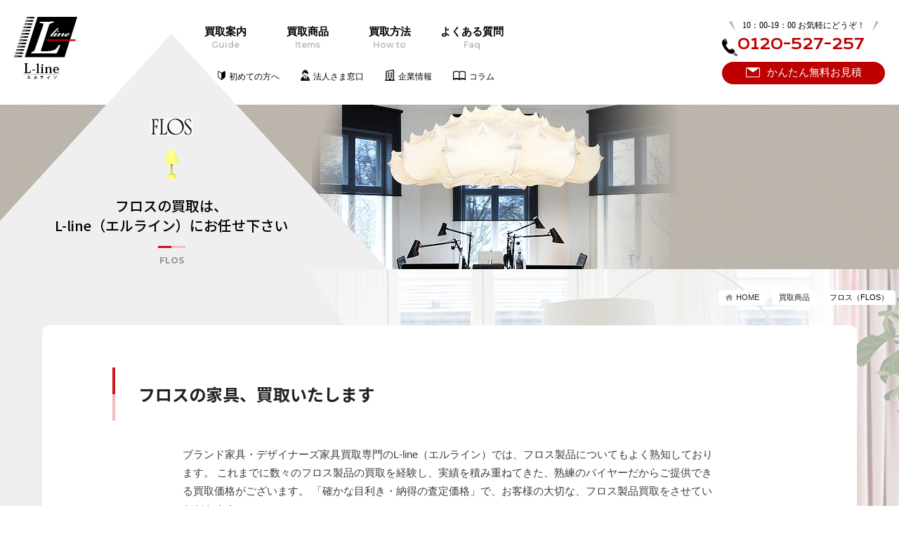

--- FILE ---
content_type: text/html
request_url: https://www.l-interior.jp/brand_furniture/flos/
body_size: 9143
content:
<!doctype html>
<html><!-- InstanceBegin template="/Templates/template.dwt" codeOutsideHTMLIsLocked="false" -->
<head>
<meta charset="utf-8">
<!-- InstanceBeginEditable name="doctitle" -->
<title>フロス（FLOS）の家具買取｜ブランド家具・デザイナーズ家具買取専門のL-line（エルライン）</title>
<meta name="description" content="フロス（FLOS）の家具買取はL-line（エルライン）にお任せください。フィリップ・スタルクデザインのボンジュール、アーチムーン、ロメオムーンや銃がモチーフのテーブルガン ランプなど強化買取中です。その他個性的なデザインのランプも高値で買取します。" />
<meta name="keywords" content="フロス,FLOS,家具,買取" /> 
<!-- InstanceEndEditable -->
<script type="text/javascript">
if ((navigator.userAgent.indexOf('iPhone') > 0) || navigator.userAgent.indexOf('iPod') > 0 || navigator.userAgent.indexOf('Android') > 0) {
        //iPhone、iPod、Androidの設定
        document.write('<meta name="viewport" content="width=device-width,initial-scale=1.0,minimum-scale=1.0,maximum-scale=2.0,user-scalable=yes">');
    }else{
        //それ以外（PC、iPadなど）の設定
        document.write('<meta name="viewport" content="width=1606, user-scalable=yes" >');
    }
</script>
<meta name="format-detection" content="telephone=no">
<link rel="stylesheet" href="../../css/import.css">
<script type="text/javascript" src="https://ajax.googleapis.com/ajax/libs/jquery/1.7/jquery.min.js"></script>
<script type="text/javascript" src="../../js/heightLine.js"></script>
<script type="text/javascript" src="../../js/img-replace.js"></script> 
 
<!--[if lt IE 9]>
<script src="//html5shiv.googlecode.com/svn/trunk/html5.js"></script>
<![endif]-->
<!-- InstanceParam name="page_id" type="text" value="BRAND_FURNITURE" -->
<!-- InstanceParam name="page_class" type="text" value="SUB-PAGE FLOS" -->
<!-- InstanceBeginEditable name="head" -->
<!--
■置換用
フロス
FLOS
flos:カテゴリフォルダ名
FLOS:カテゴリフォルダ名_大文字
-->
<style>
/*ページタイトル背景色*/
.page-heading {
 background-color: #b4ada3;
}
</style>
<!-- InstanceEndEditable -->
<script type="text/javascript" src="//webfont.fontplus.jp/accessor/script/fontplus.js?Hy78991VF2s%3D&box=1onNfcaqllU%3D&aa=1&ab=2" charset="utf-8"></script> 
<!-- Global site tag (gtag.js) - Google Analytics -->
<script async src="https://www.googletagmanager.com/gtag/js?id=UA-154150914-1"></script>
<script>
  window.dataLayer = window.dataLayer || [];
  function gtag(){dataLayer.push(arguments);}
  gtag('js', new Date());

  gtag('config', 'UA-154150914-1');
</script>
 
</head>
 
<link rel="stylesheet" href="../../js/fatNav/jquery.fatNav.css">
<script src="../../js/fatNav/jquery.fatNav.min.js"></script>
<script>
$(function() {
	$.fatNav();
});
</script>
<div class="fat-nav">
 <div class="fat-nav__wrapper">
  <div class="inner">
   <nav>
    <ul>
     <li><a href="../../guide/index.html">ご利用案内<span>Guide</span></a></li>
     <li><a href="../index.html">買取商品<span>Products</span></a></li>
     <li><a href="../../method/index.html">買取方法<span>Method</span></a></li>
     <li><a href="../../faq/index.html">よくあるご質問<span>Faq</span></a></li>
     <li><a href="../../voice/index.html">お客様の声<span>Voice</span></a></li>
     <li><a href="../../about/index.html">企業情報<span>About</span></a></li>
     <li><a href="../../journal/" target="_blank">コラム<span>Column</span></a></li>     
    </ul>
    <!--
    <ul>
     <li><a href="/">スタッフブログ</a></li>
     <li><a href="/">価格検索</a></li>
     <li><a href="/">住宅展示場 モデルルーム買取</a></li>
     <li><a href="/">スマホカメラで手軽に査定</a></li>
     <li><a href="/">無料査定フォーム</a></li>
     <li><a href="/">LINE@友達募集</a></li>    
    </ul>
-->
   </nav>
  </div>
  <!--/.inner-->
 </div>
 <!--/.fat-nav__wrapper-->
</div>
<!--/.fat-nav-->

<header>
 <div id="header-inner">
  <p class="logo"><a href="../../index.html"><img src="../../img/pc/common/header_logo.png" alt="L-lineロゴ"></a></p>
  <nav>
   <ul id="main-menu">
   <li><a href="../../guide/index.html">買取案内<span>Guide</span></a></li>   
   <li><a href="../index.html">買取商品<span>Items</span></a></li>
   <li><a href="../../method/index.html">買取方法<span>How to</span></a></li>
   <li><a href="../../faq/index.html">よくある質問<span>Faq</span></a></li>
   </ul>
   <ul>
    <li><a href="../../guide/beginner.html">初めての方へ</a></li>
    <li><a href="../../guide/corporation.html">法人さま窓口</a></li>
    <li><a href="../../about/index.html">企業情報</a></li>
    <li><a href="../../journal/" target="_blank">コラム</a></li>    
   </ul>
  </nav>
  <div class="inquiry">
   <p class="business-hours">10：00-19：00 お気軽にどうぞ！</p>
   <p class="tel"><a href="tel:0120-527-257"><span>0120-527-257</span></a></p>
   <p class="mail"><a href="../../inquiry/index.html"><span>かんたん無料お見積</span></a></p>
  </div>
  <!--/.inquiry-->
 </div>
 <!--/.header-inner-->
</header>

<body id="BRAND_FURNITURE" class="SUB-PAGE FLOS">
<!-- InstanceBeginEditable name="page-heading" -->
<section class="page-heading" id="FLOS">
 <div class="inner">
  <p class="page-image"><img src="../../img/category/flos/page-title.png" alt="フロスイメージ"></p>
  <div class="box">
   <p class="logo"><img src="../../img/logo/flos.gif" alt="フロスロゴ" /></p>
   <p class="page-icon"><img src="../../img/category/flos/page-icon.png" alt="フロスアイコン"></p>
   <h2>フロスの買取は、<br>
   L-line（エルライン）にお任せ下さい</h2>
   <p class="ruby">FLOS</p>
  </div>
  <!--/.box-->
 </div>
 <!--/.inner-->
</section>
<!--/#FLOS--> 
<!-- InstanceEndEditable --> <!-- InstanceBeginEditable name="breadcrumbs" -->
<div id="breadcrumbs">
 <ol>
  <li><a href="/">HOME</a></li>
  <li><a href="/brand_furniture/">買取商品</a></li>
  <li>フロス（FLOS）</li>
 </ol>
</div>
<!--/#breadcrumbs--> 
<!-- InstanceEndEditable -->
<div id="contents">
 <div id="contents-inner">
  <main>
   <div id="main-inner">
    <!-- InstanceBeginEditable name="main" -->
    <section id="brand-info">
     <h3 class="main-ttl">フロスの家具、買取いたします</h3>
     <p class="txt">ブランド家具・デザイナーズ家具買取専門のL-line（エルライン）では、フロス製品についてもよく熟知しております。 これまでに数々のフロス製品の買取を経験し、実績を積み重ねてきた、熟練のバイヤーだからご提供できる買取価格がございます。 「確かな目利き・納得の査定価格」で、お客様の大切な、フロス製品買取をさせていただきます。</p>
     <p class="txt">ロン・ジラッドの渦を巻くようなペンダントの2620、名前通り金色にまぶしいゴールドマンデスクランプなど、個性的な照明が作られています。フィリップ・スタルクも数多くの作品を作っていて、銃がモチーフのテーブルガン ランプや、アーチムーン、ボンジュール、ロメオムーンなど、全然違った表情を持つ作品がフィリップ・スタルクのファンにも、フロスのファンにも好評です。</p>
     <div id="brand-description">
      <p class="logo"><img src="../../img/logo/flos.gif" alt="フロスロゴ" /></p>
      <dl>
       <dt>フロスとは</dt>
       <dd> FLOS社は1962年創立にされました。同じ年、イタリア工業デザインの古典ともなった数々のランプの生産を開始します。 これらの最初のランプが「Arco（アルコ）」「Toio（トイオ）」そして「TACCIA（タッチア）」であり、 すべてAchille（アッキーレ）とPier-giacomo Castiglioniによってデザインされたものです。 時間を越えたデザインと技術的な優秀さの明確な証拠としてこれらのランプは今日においても生産され続けています。</dd>
      </dl>
     </div>
     <!--/#brand-description-->
    </section>
    <!--/#brand-info-->
    
    <section id="designer-info">
     <h3 class="sub-ttl">代表的なデザイナー</h3>
     <div class="box">
      <div class="top-col">
       <p class="designer-image"><img src="../../img/category/flos/designer01.jpg" alt="パトリシア・ウルキオラ"></p>
       <dl class="designer-name">
        <dt>パトリシア・ウルキオラ</dt>
        <dd>Patricia Urquiola</dd>
       </dl>
      </div>
      <!--/.top-col-->
      <div class="bottom-col">
       <p class="txt">スペイン出身の女性デザイナーで、他の有名家具ブランドでの制作や、建築デザインも行っています。女性らしい繊細で美しいデザインが男女問わず、多くの人に愛されています。根強いファンもいるほど人気のデザイナーなので、フロスはもちろん、他のブランドでの作品もエルラインは買取強化をしています！</p>
      </div>
      <!--/.bottom-col-->
     </div>
     <!--/.box-->
     
     <div class="box">
      <div class="top-col">
       <p class="designer-image"><img src="../../img/category/flos/designer02.jpg" alt="ヨリス・ラーマン"></p>
       <dl class="designer-name">
        <dt>ヨリス・ラーマン</dt>
        <dd>Joris Laarman</dd>
       </dl>
      </div>
      <!--/.top-col-->
      <div class="bottom-col">
       <p class="txt">ヨリス・ラーマンはオランダ出身で、デザイン大学を優秀な成績で卒業しています。2004年にはヨリス・ラーマン自身のデザイン事務所を設立していて、フロスの他にもヴィトラなどの有名な家具ブランドで制作をしています。現在は大学で教える側をやったりと多忙な日々を過ごしています。ヨリス・ラーマンの作品もエルラインなら高価買取間違いなしです。</p>
      </div>
      <!--/.bottom-col-->
     </div>
     <!--/.box-->
     
     <div class="box">
      <div class="top-col">
       <p class="designer-image"><img src="../../img/category/flos/designer03.jpg" alt="フィリップ・スタルク"></p>
       <dl class="designer-name">
	    <dt><a href="../philippe_starck/index.html">フィリップ・スタルク</a></dt>
        <dd>Philippe Starck</dd>
       </dl>
      </div>
      <!--/.top-col-->
      <div class="bottom-col">
       <p class="txt">フィリップ・スタルクは幼いころから工作や制作が好きだったそうで、その才能や技術の高さで美術館に永久保存されるような名作をいくつも生み出しています。日本でもお店の内装のデザインや建築デザインに携わったことがあります。エルラインではフィリップ・スタルクの家具は高値で買取しています。少し傷があっても遠慮なくご相談ください。</p>
      </div>
      <!--/.bottom-col-->
     </div>
     <!--/.box-->
     
     <div class="designer-list">
      <ul>
	   <li><a href="../antonio_citterio/index.html">アントニオ チッテリオ（Antonio Citterio）</a></li>
	   <li>アキッレ カスティリオーニ（Achille Castiglioni）</li>
	   <li>エドワード バーバー（Edward Barber）</li>
	   <li>ジノ サルファッティ（Gino Sarfatti）</li>
	   <li>ジャスパー モリソン（Jasper Morrison）</li>
	   <li>ジェイ オズガビー（Jay Osgerby）</li>
	   <li>ジョアンナ グランダー（Johanna Grawunder）</li>
	   <li>コンスタンティン グルチッチ（Konstantin Grcic）</li>
	   <li>ロレーヌン レオン ボエム（Laurene Leon Boym）</li>
	   <li>マーク ニュ－ソン（Marc Newson）</li>
	   <li>マルセル ワンダース（Marcel Wanders）</li>
	   <li>マルセロ ジリアーニ（Marcello Ziliani）</li>
	   <li>パオロ リザット（Paolo Rizzatto）</li>
	   <li>ピエル ジャコモ カスティリオーニ（Pier Giacomo Castiglioni）</li>
	   <li>ピエロ リッソーニ（Piero Lissoni）</li>
	   <li>ロナン＆エルワン ブルレック（R. & E. Bouroullec）</li>
	   <li>ロドルフォ ドルドーニ（Rodolfo Dordoni）</li>
	   <li>ロン ギラド（Ron Gilad）</li>
	   <li>セバスチャン ロング（Sebastian Wrong）</li>
	   <li>トビア スカルパ（Tobia Scarpa） </li>
      </ul>
     </div>
     <!--/.designer-list-->
     
    </section>
    <!--/#designer-info-->
    
    <section id="furniture-info">
     <h3 class="sub-ttl">フロス（FLOS）買取品目</h3>
     <div class="box">
      <div class="top-col">
       <p class="furniture-image"><img src="../../img/category/flos/list-item01.jpg" alt="ボンジュール"></p>
       <dl class="furniture-name">
        <dt>ボンジュール</dt>
        <dd>Bon Jour</dd>
       </dl>
      </div>
      <!--/.top-col-->
      <div class="bottom-col">
       <p class="txt">フィリップ・スタルクデザインのテーブルランプで、シェードのカラーが自由に選べるところが特徴です。クリアシェードやシェードを無しにすると力強く照らしてくれて、好きなカラーのシェードにすれば、その色をやさしく拡散させてくれます。2015年に発表された作品で、人気も高いので使っていないボンジュールをお持ちの方は、エルラインまでご相談ください。</p>
      </div>
      <!--/.bottom-col-->
     </div>
     <!--/.box-->
     
     <div class="box">
      <div class="top-col">
       <p class="furniture-image"><img src="../../img/category/flos/list-item02.jpg" alt="クリサリス"></p>
       <dl class="furniture-name">
        <dt>クリサリス</dt>
        <dd>Chrysalis</dd>
       </dl>
      </div>
      <!--/.top-col-->
      <div class="bottom-col">
       <p class="txt">サナギという意味を持ったクリサリスは、名前通り何かのサナギか繭のような不思議なフォルムになっています。ランプ全体を囲むことで強すぎない光で周りを照らすフロアランプになっています。マルセル・ワンダースの作品なので、どこでも高値で買取出来ると思いますが、エルラインならどこよりも適切なお値段をお出しできます！</p>
      </div>
      <!--/.bottom-col-->
     </div>
     <!--/.box-->
     
     <div class="box">
      <div class="top-col">
       <p class="furniture-image"><img src="../../img/category/flos/list-item03.jpg" alt="タラクサカム"></p>
       <dl class="furniture-name">
	    <dt><a href="https://www.l-interior.jp/brand_furniture/flos/.html">タラクサカム</a></dt>
        <dd>Taraxacum</dd>
       </dl>
      </div>
      <!--/.top-col-->
      <div class="bottom-col">
       <p class="txt">とげとげしい不思議なデザインのフロアランプですが、タラクサカムはタンポポという意味で、まるで綿毛が宙に浮いているようにも見えます。アキッレ・カスティリオーニと、ピエール・ジャコモ・カスティリオーニがデザインしています。個性的なデザインで、自宅でもショップでもアクセントになります。エルラインでも高値で買取しています。</p>
      </div>
      <!--/.bottom-col-->
     </div>
     <!--/.box-->
     
     <div class="furniture-list">
      <ul>
	   <li><a href="https://www.l-interior.jp/brand_furniture/flos/archimoon_soft.html">Archimoon Soft F/T（アーキムーン ソフト エフティー）</a></li>
	   <li><a href="https://www.l-interior.jp/brand_furniture/flos/arco-lamp.html">Arco（アルコ）</a></li>
       <li>Brera F（ブレラ F）</li>
	   <li><a href="https://www.l-interior.jp/brand_furniture/flos/fantasma_piccolo.html">Fantasma（ファンタズマ）</a></li>
       <li>Glo-Ball F（グローボール F）</li>
       <li>Gun_Lounge Gun（ガン ラウンジガン）</li>
	   <li><a href="https://www.l-interior.jp/brand_furniture/flos/jill-lamp.html">Jill（ジル）</a></li>
       <li>Kelvin F（ケルビン F）</li>
       <li>KTribe F（K トライブ F）</li>
       <li>KTribe F Soft（K トライブ F ソフト）</li>
       <li>KTribe F1（K トライブ F1）</li>
       <li>KTribe F1 Soft（K トライブ F ソフト）</li>
       <li>Luminator（ルミナトール）</li>
	   <li><a href="https://www.l-interior.jp/brand_furniture/flos/luxmaster_f.html">Luxmaster F（ルクスマスター F）</a></li>
       <li>Papillona（パピローナ）</li>
       <li>Ray F（レイ F）</li>
	   <li><a href="https://www.l-interior.jp/brand_furniture/flos/romeomoons.html">Romeo Moon（ロメオムーン）</a></li>
	   <li><a href="https://www.l-interior.jp/brand_furniture/flos/romeo_soft.html">Romeo Soft F（ロメオソフト F）</a></li>
       <li>Romeo Soft F/T1（ロメオソフト F/T1）</li>
       <li>Rosy Angelis（ロジーアンジェリス）</li>
       <li>Spun Light F（スパン ライト F）</li>
	   <li><a href="https://www.l-interior.jp/brand_furniture/flos/stylos.html">Stylos（スチロス）</a></li>
       <li>Super ArchiMoon（スーパー アーキムーン）</li>
       <li>Tab F（タブ F）</li>
	   <li><a href="https://www.l-interior.jp/brand_furniture/flos/toio.html">Toio（トイオ）</a></li>
       <li>2097-30/50（2097-30/50）</li>
       <li>Bloc S（ブロック S）</li>
       <li>Brera S（ブレラ S）</li>
	   <li><a href="https://www.l-interior.jp/brand_furniture/flos/can_can.html">Can Can（カンカン）</a></li>
       <li>Chasen S（チャセン S）</li>
	   <li><a href="https://www.l-interior.jp/brand_furniture/flos/cicatrices_de_luxe_5.html">Cicatrice De Luxe（シカトリス）</a></li>
	   <li><a href="https://www.l-interior.jp/brand_furniture/flos/frisbi_ar.html">Frisbi（フリスビー）</a></li>
       <li>Fucsia（フクシア）</li>
	   <li><a href="https://www.l-interior.jp/brand_furniture/flos/glo-ball_s1.html">Glo-Ball S（グローボール S）</a></li>
       <li>KTribe S（K トライブ S）</li>
       <li>Lastra（ラストラ）</li>
       <li>Long & Hard（ロング アンド ハード）</li>
       <li>Mini Glo-Ball S（ミニ グローボール S）</li>
       <li>Nebula（ネブラ）</li>
       <li>Once（ワンス）</li>
       <li>Parentesi（パレンテージ）</li>
       <li>Ray S（レイ S）</li>
       <li>Romeo Babe K S（ロメオ ベイブ K S）</li>
       <li>Romeo Babe S（ロメオ ベイブ S）</li>
       <li>Romeo Babe Soft S（ロメオ ベイブ ソフト S）</li>
       <li>Romeo Louis II（ロメオ ルイス 2）</li>
       <li>Romeo Moon S（ロメオ ムーン S）</li>
       <li>Romeo Soft S（ロメオ ソフト S）</li>
       <li>Skygarden（スカイガーデン）</li>
       <li>Smithfield S（スミスフィールド S）</li>
	   <li><a href="https://www.l-interior.jp/brand_furniture/flos/splugen_brau.html">Splugen Brau（スプリューゲン ブロー）</a></li>
	   <li><a href="https://www.l-interior.jp/brand_furniture/flos/taraxacum.html">Taraxacum（タラクサカム）</a></li>
       <li>Taraxacum 88 S（タラクサカム 88S）</li>
       <li>Viscontea（ヴィスコンテア）</li>
       <li>Wan S（ワン S）</li>
       <li>Zeppelin（ツェッペリン）</li>
      </ul>
     </div>
     <!--/.furniture-list-->
     
    </section>
    <!--/#furniture-info--><section id="case-list" class="category-page">
     <h3 class="main-ttl">フロス買取事例</h3>
     <p class="txt">これまでに当社で買取をさせて頂きました、フロスの買取事例をご紹介いたします。</p>
     <div class="box">
      <a href="https://www.l-interior.jp/brand_furniture/flos/ray_f2.html">
      <p class="pic"><img src="/img/products/smm9065k/img.jpg" alt="レイ F2（RAY F2）フロアランプ" /></p>
      <p class="title"><span>フロス（FLOS） ロドルフ・ドルトーニ（Rodolfo Dordoni） </span>レイ F2（RAY F2）フロアランプ</p>
      <p class="caption">
       フロス（FLOS）より、ロドルフ・ドルトーニ（Rodolfo Dordoni）デザインの、レイ F2（RAY F2）フロアランプを買取しましｓ田。レイ F2（RAY F2）をデザインしたロドルフ・ドルトーニは、イタリア出身の建築家であり、デザイナーです。彼の作品は、無駄のない存在感のある直線的な幾何学モチーフがよく見られます。フロスをはじめ、ミノッティやカッ…
      </p>
      <p class="more">もっと見る</p>
      </a>
     </div><!--/.box-->
     <div class="box">
      <a href="https://www.l-interior.jp/brand_furniture/flos/k_tribe_f2.html">
      <p class="pic"><img src="/img/products/sww7804t/img.jpg" alt="K TRIBE F2 フロアライト" /></p>
      <p class="title"><span>フロス（FLOS） フィリップ・スタルク（Philippe Starck） </span>K TRIBE F2 フロアライト</p>
      <p class="caption">
       フロス（FLOS）より、フィリップ・スタルク（Philippe Starck）デザインの、K TRIBE F2 フロアライトを買取しました。K TRIBE F2 フロアライトをデザインした、フィリップ・スタルク（Philippe Starck）は、フランス出身の建築家で、18歳で自身のデザイン事務所を設立後、様々なデザインを手掛ける総合的なデザイナーでもあり…
      </p>
      <p class="more">もっと見る</p>
      </a>
     </div><!--/.box-->
     <div class="box">
      <a href="https://www.l-interior.jp/brand_furniture/flos/tatou_s2.html">
      <p class="pic"><img src="/img/products/jjj406f/img.jpg" alt="タトウ S2（TATOU S2）" /></p>
      <p class="title"><span>フロス（FLOS） パトリシア・ウルキオラ（Patricia Urquiola） </span>タトウ S2（TATOU S2）</p>
      <p class="caption">
       フロス（FLOS）より、パトリシア・ウルキオラがデザインした、タトウS2、ペンダントライトを買取しました。タトウをデザインしたパトリシア・ウルキオラは、今世界で最も活躍するデザイナーの一人です。可愛らしさを感じるデザインで、フロスをはじめ、アレッシィやカッペリーニ、カッシーナなど一流ブランドでデザインを手掛けています。買取しましたタトウはレースのようなエレガ…
      </p>
      <p class="more">もっと見る</p>
      </a>
     </div><!--/.box-->
     <div class="box">
      <a href="https://www.l-interior.jp/brand_furniture/flos/can_can.html">
      <p class="pic"><img src="/img/products/eee4498y/img.jpg" alt="カンカン（CAN CAN）ペンダントライト" /></p>
      <p class="title"><span>フロス（FLOS） マルセルワンダース </span>カンカン（CAN CAN）ペンダントライト</p>
      <p class="caption">
       フロス（FLOS）より、マルセルワンダースデザインの、カンカン（CAN CAN）ペンダントライトを買取しました。カンカン（CAN CAN）ペンダントライトをデザインした、マルセルワンダースは、世界初ひもで作ったノッテッド・チェアや、燭台型照明B.L.Oなどといったユニークなプロダクトデザインを手がけています。買取しましたカンカン（CAN CAN）ペンダントラ…
      </p>
      <p class="more">もっと見る</p>
      </a>
     </div><!--/.box-->
     <div class="box">
      <a href="https://www.l-interior.jp/brand_furniture/flos/captain_flint.html">
      <p class="pic"><img src="/img/products/ssx1238t/img.jpg" alt="キャプテンフリント（CAPTAIN FLINT）" /></p>
      <p class="title"><span>フロス（FLOS） マイケル・アナスタシアデス </span>キャプテンフリント（CAPTAIN FLINT）</p>
      <p class="caption">
       フロス（FLOS）より、マイケル・アナスタシアデスがデザインした、キャプテンフリント（CAPTAIN FLINT）フロアスタンドを買取しました。キャプテンフリント（CAPTAIN FLINT）をデザインした、マイケル・アナスタシアデス（Michael Anastassiades）は、1967年にキプロス島で生まれ、ロンドンを拠点に活動しているデザイナーです。…
      </p>
      <p class="more">もっと見る</p>
      </a>
     </div><!--/.box-->
    </section><!--.category-page#case-list-->
    <section id="footer-message">
     <h3 class="main-ttl">L-line（エルライン）へお越し頂きまして誠にありがとうございます</h3>
     <p class="txt">
      フロス製品の買取は、 当社L-line（エルライン）の買取サービスを是非ご利用ください。<br>
      高価買取はもちろんのこと、便利でカンタン・親切丁寧な買取査定サービスを提供しております。 まずは、メールやお電話でお気軽にご相談下さい。熟練の査定員が大凡の買取価格をご案内させていただき、お客様のご希望に合わせて買取査定のお申し込みをお受けいたします。 熟練の査定員がお客様の価値あるフロス製品を査定させていただき、 お客様がご納得頂ける価格でしたら、その場で「現金にて買取」させていただきます。 是非、L-line（エルライン）の「フロス買取サービス」をご利用ください！
     </p>
    </section><!--/#footer-message-->
 
    
    <!-- InstanceEndEditable -->
   </div>
   <!--/#main-inner--> 
  </main>
  <!-- InstanceBeginEditable name="side" -->
  <!-- InstanceEndEditable -->
 </div>
 <!--/#contents-inner-->
</div>
<!--/#contents--><!-- #BeginLibraryItem "/Library/footer.lbi" --><section id="footer-request">
 <div class="top-col">
  <div class="ttl-box">
   <h3 class="ttl">無料お見積り</h3>
   <p class="ruby">Inquiry</p>
  </div>
  <!--/.ttl-box-->
 </div>
 <!--/.top-col-->
 <div class="bottom-col">
  <dl>
   <dt>お気軽にご相談ください。<br>
    高価買取します！</dt>
   <dd> お客様が大事にしていらした、ブランド家具やデザイナーズ家具とお別れする日…<br>
    その日が、お客様とL-line（エルライン）の素晴らしい出会いの日になるよう精一杯努めます。 </dd>
  </dl>
  <div class="tel">
   <p class="ttl">お電話でのお問い合わせ</p>
   <p class="number"><a href="tel:0120-527-257">0120-527-257</a></p>
   <div class="business-hours">
    <p>営業時間／10：00～19：00</p>
    <p>年中無休 土日祝日 大歓迎</p>
   </div>
   <!--/.business-hours-->
  </div>
  <!--/.tel-->
  <div class="mail">
   <p class="ttl">WEBからカンタン</p>
   <p class="btn"><a href="../../inquiry/index.html">無料お見積り</a></p>
  </div>
  <!--/.mail-->
 </div>
 <!--/.bottom-col-->
</section>
<!--/#footer-request-->

<div id="sitemap">
 <div class="inner">
  <ul>
   <li><a href="/">HOME</a></li>
   <li><a href="../../guide/index.html">ご利用案内</a></li>
   <li><a href="../index.html">買取商品</a></li>
   <li><a href="../../method/index.html">買取方法</a></li>
   <li><a href="../../faq/index.html">よくあるご質問</a></li>
   <li><a href="../../voice/index.html">お客様の声</a></li>
   <li><a href="../../about/index.html">企業情報</a></li>
   <li><a href="../../search/index.html">価格検索</a></li>
   <li><a href="../../modelroom/index.html">住宅展示場<br>モデルルーム買取</a></li>
   <li><a href="../../camera/index.html">スマホカメラで<br>手軽に査定</a></li>
   <li><a href="../../inquiry/index.html">無料査定フォーム</a></li>
   <li><a href="../../journal" target="_blank">コラム</a></li>
  </ul>
 </div>
 <!--/.inner-->
</div>
<!--/#sitemap-->

<footer>
 <div id="footer-inner">
  <p class="logo"><img src="../../img/common/footer_logo.png" alt=""></p>
  <p class="about">L-line株式会社<br>
   〒352-0011 埼玉県新座市野火止3-16-32<br>
   [ TEL ] 048-483-2555 [ FAX ] 048-229-6000<br>
   埼玉県公安委員会 第431360053788号 </p>
 </div>
 <!--/#footer-inner--> 
</footer>
<p id="copyright">Copyright c 2019 ブランド家具・デザイナーズ家具買取専門のL-line（エルライン） All RightsReserved.</p>
<p id="page-top"><a href="#haeder"><img src="../../img/common/page-top.png" alt="PAGETOP"></a></p>
<script src="../../js/page-top.js"></script>

<!-- #EndLibraryItem --></body>
<!-- InstanceEnd --></html>


--- FILE ---
content_type: text/css
request_url: https://www.l-interior.jp/css/import.css
body_size: 369
content:
@charset "utf-8";
/* CSS Document */

@import url("common/reset.css");

/*PC*/
@import url("pc/top-page.css") screen and (min-width:1024px);
@import url("pc/common.css") screen and (min-width:1024px);
@import url("pc/main.css") screen and (min-width:1024px);
@import url("pc/mail-form.css") screen and (min-width:1024px);


/*SP*/
@import url("sp/common.css") screen and (max-width:1023px);
@import url("sp/main.css") screen and (max-width:1023px);
@import url("sp/mail-form.css") screen and (max-width:1023px);

@import url("common/global.css");

/*web-font*/

/*
	font-family: "FOT-筑紫A丸ゴシック Std B"; 
*/

/*Montserrat 
font-family: 'Montserrat', sans-serif;
*/
@import url('https://fonts.googleapis.com/css?family=Montserrat:700&display=swap');

/*NOTO Sans JP
font-family: 'Noto Sans JP', sans-serif;
*/
@import url('https://fonts.googleapis.com/css?family=Noto+Sans+JP:100,400,500,700&display=swap');

/*Noto Serif JP
font-family: 'Noto Serif JP', serif;
*/
@import url('https://fonts.googleapis.com/css?family=Noto+Serif+JP&display=swap');

/*Reem Kufi
font-family: 'Reem Kufi', sans-serif;
*/
@import url('https://fonts.googleapis.com/css?family=Reem+Kufi&display=swap');

/*Montserrat
font-family: 'Montserrat', sans-serif;
*/
@import url('https://fonts.googleapis.com/css?family=Montserrat:400,600,800&display=swap');

/*Krona One
font-family: 'Krona One', sans-serif;
*/
@import url('https://fonts.googleapis.com/css?family=Krona+One&display=swap');


--- FILE ---
content_type: text/css
request_url: https://www.l-interior.jp/js/fatNav/jquery.fatNav.css
body_size: 944
content:
.fat-nav {
 display: none;
}


@media screen and (max-width: 1023px){

.fat-nav {
 padding-top: 80px;
 top: 0;
 right: 0;
 z-index: 9999;
 position: fixed;
 display: none;
 width: 100%;
 height: 100%;
 background: rgba(255,255,255, 1);
 -moz-transform: scale(1.4);
 -ms-transform: scale(1.4);
 -webkit-transform: scale(1.4);
 transform: scale(1.4);
 -moz-transition-property: -moz-transform;
 -o-transition-property: -o-transform;
 -webkit-transition-property: -webkit-transform;
 transition-property: transform;
 -moz-transition-duration: 0.4s;
 -o-transition-duration: 0.4s;
 -webkit-transition-duration: 0.4s;
 transition-duration: 0.4s;
 overflow-y: auto;
 overflow-x: hidden;
 -webkit-overflow-scrolling: touch;
}
.fat-nav__wrapper {
 width: 100%;
 height: 100%;
 display: table;
 table-layout: fixed;

}
.fat-nav.active {
  -moz-transform: scale(1);
  -ms-transform: scale(1);
  -webkit-transform: scale(1);
  transform: scale(1);
}

.fat-nav .inner {
 text-align: center;
}

.fat-nav nav ul:nth-of-type(1){
}

.fat-nav nav ul:nth-of-type(1) li {
 display: inline-block;
 width: 100%;
 border-bottom: 1px solid #B3B3B3;
 padding-top: 18px;
 padding-bottom: 18px;
 background-image: url(../../img/common/marker-red.png);
 background-repeat: no-repeat;
 background-size: 8px auto;
 background-position: right 10px center;
}


.fat-nav nav ul:nth-of-type(1) li span{
 font-family: 'Montserrat', sans-serif;
 display: block;
 font-weight: 700;
 font-size: 12px;
 margin-top: 8px;
 color: #949494;
}


.fat-nav nav ul:nth-of-type(1) li a {
 font-size: 15px;
 color: #000000;
 display: block;
 font-weight: 400;
 font-family: 'Noto Sans JP', sans-serif;
}


.fat-nav nav ul:nth-of-type(2){
 background: rgba(255,255,255, 0.5);
}

.fat-nav nav ul:nth-of-type(2) li {
 display: inline-block;
 width: 100%;
 border-bottom: 1px solid #585858;
 padding-top: 18px;
 padding-bottom: 18px;
 background-image: url(../../img/common/marker-red.png);
 background-repeat: no-repeat;
 background-size: 8px auto;
 background-position: right 10px center;
}

.fat-nav nav ul:nth-of-type(2) li a {
 font-size: 13px;
 display: block;
 color: #000000;
}





.hamburger {
 display: block;
 position: fixed;
 top: 10px;
 right: 0px;
 z-index: 10000;
 -moz-box-sizing: border-box;
 -webkit-box-sizing: border-box;
 box-sizing: border-box;
 -webkit-tap-highlight-color: transparent;
 -webkit-tap-highlight-color: transparent;
 -ms-touch-action: manipulation;
 touch-action: manipulation;
 padding-right: 10px;
 padding-left: 10px;
 padding-top: 4px;
 padding-bottom: 5px;
}

.hamburger__icon {
  position: relative;
  margin-top: 15px;
  margin-bottom: 15px;
}
.hamburger__icon, .hamburger__icon:before, .hamburger__icon:after {
  display: block;
  width: 25px;
  height: 1px;
  background-color: #000;
  -moz-transition-property: background-color, -moz-transform;
  -o-transition-property: background-color, -o-transform;
  -webkit-transition-property: background-color, -webkit-transform;
  transition-property: background-color, transform;
  -moz-transition-duration: 0.4s;
  -o-transition-duration: 0.4s;
  -webkit-transition-duration: 0.4s;
  transition-duration: 0.4s;
}
.hamburger__icon:before, .hamburger__icon:after {
  position: absolute;
  content: "";
}
.hamburger__icon:before {
  top: -7px;
}
.hamburger__icon:after {
  top: 7px;
}
.hamburger.active .hamburger__icon {
  background-color: transparent;
}
.hamburger.active .hamburger__icon:before, .hamburger.active .hamburger__icon:after {
  background-color: #000;
}
.hamburger.active .hamburger__icon:before {
  -moz-transform: translateY(7px) rotate(45deg);
  -ms-transform: translateY(7px) rotate(45deg);
  -webkit-transform: translateY(7px) rotate(45deg);
  transform: translateY(7px) rotate(45deg);
}
.hamburger.active .hamburger__icon:after {
  -moz-transform: translateY(-7px) rotate(-45deg);
  -ms-transform: translateY(-7px) rotate(-45deg);
  -webkit-transform: translateY(-7px) rotate(-45deg);
  transform: translateY(-7px) rotate(-45deg);
}
 
 
}



--- FILE ---
content_type: text/css
request_url: https://www.l-interior.jp/css/pc/top-page.css
body_size: 2853
content:
@charset "utf-8";
/* CSS Document */

.XXXXXXXXXXXXXXXXXXXXXXXXXXXXXXXXXXXX{}
.X-----00-TOPPAGE----X{}
.XXXXXXXXXXXXXXXXXXXXXXXXXXXXXXXXXXXX{}

/*━━━━━━━━━━━━━━━━━━
トップページ：ヘッダー
━━━━━━━━━━━━━━━━━━*/

#TOPPAGE{}

#TOPPAGE header {
 position: relative;
 background-color: #efefef;
 width: 65.625%;
 z-index: 1;
height: 157px;
}

#TOPPAGE header .logo {
 max-width: 90px;
 position: absolute;
 top: 20%;
 left: 5%;
 text-align: left;
 
}

#TOPPAGE header .logo img {
 width: 100%;
}

#TOPPAGE header h1{
 font-family: "游ゴシック体", YuGothic, "游ゴシック Medium", "Yu Gothic Medium", "游ゴシック", "Yu Gothic", sans-serif;
 font-size: 12px;
 line-height: 16px;
 padding-left: 22%;
 padding-top: 43px;
}
XXXXXXXXXXXXXXXXXXXXXXXXXXXXXXXXXXXXXXXXXXXXXXXXX{}
X--1606-up--------------------------------------X{}
/*1606以上*/
XXXXXXXXXXXXXXXXXXXXXXXXXXXXXXXXXXXXXXXXXXXXXXXXX{}
@media print, screen and (min-width: 1606px) {

#TOPPAGE #nav-box {
 width: 53.541666666666664%;
 position: absolute;
 right: 7.60417%;
 top: 0px;
 z-index: 4;
}

#TOPPAGE #nav-box > img {
 width: 100%;
}

#TOPPAGE #nav-box nav {
 position: absolute;
 left: 0;
 top: 0;
 width: 100%;
}

#TOPPAGE #nav-box nav #main-menu  {
 position: absolute;
 width: 100%;
 top: 76px;
 left: 10%;
}

#TOPPAGE #nav-box nav #main-menu li {
 float: left;
 width: 12%;
}

#TOPPAGE #nav-box nav #main-menu li a{
 display: block;
 color: #1E1E1E;
 text-align: center;
 font-size: 15px;
 font-family: "FOT-筑紫A丸ゴシック Std B";
}

#TOPPAGE #nav-box nav #main-menu li a:hover {
 border-bottom: 1px solid #bd0000;
 padding-bottom: 10px;
}

#TOPPAGE #nav-box nav #main-menu li a span {
 display: block;
 color: #bababa;
 font-size: 12px;
 font-weight: 600;
 font-family: 'Montserrat', sans-serif;
 margin-top: 8px;
}

#TOPPAGE #nav-box nav  #sub-menu {
 font-size: 12px;
 max-width: 600px;
 margin-top: 15px;
 position: absolute;
 left: 11%;
 width: 100%; 
}

#TOPPAGE #nav-box nav  #sub-menu li a {
 color: #040000;
 display: block;
 float: left;
 padding-left: 20px;
 padding-top: 5px;
 padding-bottom: 5px;
 margin-right: 30px;
 font-family: "FOT-筑紫A丸ゴシック Std B";
}

#TOPPAGE #nav-box nav  #sub-menu li:nth-of-type(1) a {
 background-image: url(../../img/common/header-icon_01.png);
 background-repeat: no-repeat;
 background-position: left center;
}

#TOPPAGE #nav-box nav  #sub-menu li:nth-of-type(2) a {
 background-image: url(../../img/common/header-icon_02.png); 
 background-repeat: no-repeat;
 background-position: left center;
 }

#TOPPAGE #nav-box nav  #sub-menu li:nth-of-type(3) a {
 background-image: url(../../img/common/header-icon_03.png);
 background-repeat: no-repeat;
 background-position: left center;
}
 
#TOPPAGE #nav-box nav  #sub-menu li:nth-of-type(4) a {
 background-image: url(../../img/common/header-icon_04.png);
 background-repeat: no-repeat;
 background-position: left center;
 padding-left: 25px;
}


#TOPPAGE #nav-box .inquiry{
 position: absolute;
 top: 12px;
 right: 10%;
 text-align: center;
}

#TOPPAGE #nav-box .inquiry .business-hours{
 font-size: 12px;
 text-align: center;
 vertical-align: middle;
 margin-bottom: 3px;
}

#TOPPAGE #nav-box .inquiry .business-hours:before {
 content: url("../../img/common/fukidashi-left.png");
 display: inline-block;
 margin-right: 10px;
 padding-bottom: 5px;
 position: relative;
 top: 5px;
}

#TOPPAGE #nav-box .inquiry .business-hours:after {
 content: url("../../img/common/fukidashi-right.png");
 display: inline-block;
 margin-left: 10px;
 padding-bottom: 5px;
 position: relative;
 top: 5px;
}

#TOPPAGE #nav-box .inquiry .tel a{
 font-size: 20px;
 font-family: 'Krona One', sans-serif;
 color: #be0000;
 vertical-align: middle;
 margin-bottom: 10px;
 display: block;
}

#TOPPAGE #nav-box .inquiry .tel a:before{
 content: url("../../img/common/icon_tel.png");
 vertical-align: middle;
 position: relative;
 top: 5px;
}
 
#TOPPAGE #nav-box .inquiry .mail a{
 display: block;
 background: #bd0000;
 color: #fff;
 text-align: center;
 font-size: 15px;
 padding-right: 0;
 padding-left: 0;
 border-radius: 20px;
 line-height: 30px;
 width: 232px;
	font-family: "FOT-筑紫A丸ゴシック Std B"; 
}

#TOPPAGE #nav-box .inquiry .mail a:before{
 content: url("../../img/common/icon_mail.png");
 vertical-align: middle;
 display: inline-block;
 margin-right: 10px;
}

#TOPPAGE #nav-box .message {
 width: 100%;
 position: absolute;
 top: 22%;
 text-align: center;
}


#TOPPAGE #nav-box .message .icon{
 width: 136px;
 text-align: center;
 margin-right: auto;
 margin-left: auto;
 border-bottom: 3px solid #cf161a;
 padding-bottom: 25px;
 margin-bottom: 33px;
}

#TOPPAGE #nav-box .message .icon img {
 width: 70px; 
}


#TOPPAGE #nav-box .message .txt {
 font-weight: 500;
 font-size: 24px;
 -webkit-writing-mode: vertical-rl;
 -ms-writing-mode: tb-rl;
 writing-mode: vertical-rl;
 text-orientation: upright;
 display: inline-block;
 text-align: left;
 line-height: 36px;
	font-family: "FOT-筑紫A丸ゴシック Std B";  
}

 

#TOPPAGE #case-list #case-list-header {
 width: 300px;
 position: absolute;
 margin-right: 30px;
 right: 0px;
 top: 130px;
}

#TOPPAGE #case-list #case-list-header .ttl-box {
  text-align: center;
  overflow: hidden;
  margin: 10px;
}

#TOPPAGE #case-list #case-list-header .ttl-box .ttl{
 -webkit-writing-mode: vertical-rl;
 -ms-writing-mode: tb-rl;
 writing-mode: vertical-rl;
 font-size: 24px;
 font-weight: bold;
 position: relative;
 display: inline-block;
 padding-bottom: 15px;
}

#TOPPAGE #case-list #case-list-header .ttl-box .ttl:after{
 content: '';
 position: absolute;
 bottom: -15px;
 display: inline-block;
 width: 85px;
 height: 3px;
 left: 50%;
 -webkit-transform: translateX(-50%);
 transform: translateX(-50%);
 background-color: #cf161a;
}

#TOPPAGE #case-list #case-list-header .ttl-box .ruby {
 font-size: 12px;
 font-family: 'Montserrat', sans-serif;
 font-weight: 600;
 color: #949494;
 padding-top: 30px;
 padding-bottom: 10px;
}

#TOPPAGE #case-list #case-list-header .txt {
 font-size: 12px;
 line-height: 24px;
 width: 277px;
 margin-right: auto;
 margin-left: auto;
 font-family: "メイリオ", Meiryo, Osaka, "sans-serif";
}

}/*1606以上*/

XXXXXXXXXXXXXXXXXXXXXXXXXXXXXXXXXXXXXXXXXXXXXXXXX{}
X--1366-and-1605---------------------------------------X{}
/*1366以上*/
XXXXXXXXXXXXXXXXXXXXXXXXXXXXXXXXXXXXXXXXXXXXXXXXX{}
@media screen and (min-width:1366px) and ( max-width:1605px) {
 

#TOPPAGE #nav-box {
 width: 53.541666666666664%;
 position: absolute;
 right: 7.60417%;
 top: 0px;
 z-index: 4;
}

#TOPPAGE #nav-box > img {
 width: 100%;
}

#TOPPAGE #nav-box nav {
 position: absolute;
 left: 0;
 top: 0;
 width: 100%;
}

#TOPPAGE #nav-box nav #main-menu  {
 position: absolute;
 width: 100%;
 top: 76px;
 left: 10%;
}

#TOPPAGE #nav-box nav #main-menu li {
 float: left;
 width: 13%;
}

#TOPPAGE #nav-box nav #main-menu li a{
 display: block;
 color: #1E1E1E;
 text-align: center;
 font-size: 14px;
 font-family: "FOT-筑紫A丸ゴシック Std B";
}

#TOPPAGE #nav-box nav #main-menu li a:hover {
 border-bottom: 1px solid #bd0000;
 padding-bottom: 10px;
}

#TOPPAGE #nav-box nav #main-menu li a span {
 display: block;
 color: #bababa;
 font-size: 12px;
 font-weight: 600;
 font-family: 'Montserrat', sans-serif;
 margin-top: 8px;
}

#TOPPAGE #nav-box nav  #sub-menu {
 font-size: 12px;
 width: 100%;
 margin-top: 15px;
 position: absolute;
 left: 8%;
}

#TOPPAGE #nav-box nav  #sub-menu li a {
 color: #040000;
 display: block;
 float: left;
 padding-left: 20px;
 padding-top: 5px;
 padding-bottom: 5px;
 margin-right: 30px;
 font-family: "FOT-筑紫A丸ゴシック Std B";
}

#TOPPAGE #nav-box nav  #sub-menu li:nth-of-type(1) a {
 background-image: url(../../img/common/header-icon_01.png);
 background-repeat: no-repeat;
 background-position: left center;
}

#TOPPAGE #nav-box nav  #sub-menu li:nth-of-type(2) a {
 background-image: url(../../img/common/header-icon_02.png); 
 background-repeat: no-repeat;
 background-position: left center;
 }

#TOPPAGE #nav-box nav  #sub-menu li:nth-of-type(3) a {
 background-image: url(../../img/common/header-icon_03.png);
 background-repeat: no-repeat;
 background-position: left center;
}
 
#TOPPAGE #nav-box nav  #sub-menu li:nth-of-type(4) a {
 background-image: url(../../img/common/header-icon_04.png);
 background-repeat: no-repeat;
 background-position: left center;
 padding-left: 25px;
}


#TOPPAGE #nav-box .inquiry{
 position: absolute;
 top: 0px;
 right: 5%;
 text-align: left;
 padding-top: 15px;
 padding-bottom: 25px;
 padding-right: 15px;
}

#TOPPAGE #nav-box .inquiry .business-hours{
 display: none;
}

#TOPPAGE #nav-box .inquiry .business-hours:before {
 content: url("../../img/common/fukidashi-left.png");
 display: inline-block;
 margin-right: 5px;
 padding-bottom: 5px;
 position: relative;
 top: 5px;
}

#TOPPAGE #nav-box .inquiry .business-hours:after {
 content: url("../../img/common/fukidashi-right.png");
 display: inline-block;
 margin-left: 5px;
 padding-bottom: 5px;
 position: relative;
 top: 5px;
}

#TOPPAGE #nav-box .inquiry .tel a{
 font-size: 16px;
 font-family: 'Krona One', sans-serif;
 color: #be0000;
 vertical-align: middle;
 margin-bottom: 10px;
 display: block;
}

#TOPPAGE #nav-box .inquiry .tel a:before{
 content: url("../../img/common/icon_tel.png");
 vertical-align: middle;
 position: relative;
 top: 5px;
}
 
#TOPPAGE #nav-box .inquiry .mail a{
 display: block;
 background: #bd0000;
 color: #fff;
 text-align: center;
 font-size: 13px;
 padding-right: 0;
 padding-left: 0;
 border-radius: 20px;
 line-height: 25px;
 width: 185px;
 font-family: "FOT-筑紫A丸ゴシック Std B";
 transition: all 0.2s ease;
}
 
 #TOPPAGE #nav-box .inquiry .mail a:hover {
 transition: all 0.2s ease;
	transform:translateY(-4px) ;
	filter:alpha(opacity=70);
 opacity:0.7;
 }
 

#TOPPAGE #nav-box .inquiry .mail a:before{
 content: url("../../img/common/icon_mail.png");
 vertical-align: middle;
 display: inline-block;
 padding-top: 3px;
 margin-right: 10px;
}

#TOPPAGE #nav-box .message {
 width: 100%;
 position: absolute;
 top: 22%;
 text-align: center;

}


#TOPPAGE #nav-box .message .icon{
 width: 60px;
 text-align: center;
 margin-right: auto;
 margin-left: auto;
 border-bottom: 3px solid #cf161a;
 padding-bottom: 20px;
 margin-bottom: 20px;
 padding-left: 15px;
 padding-right: 15px;
}

#TOPPAGE #nav-box .message .icon img {
 width: 100%;
}


#TOPPAGE #nav-box .message .txt {
 font-weight: 500;
 font-size: 18px;
 -webkit-writing-mode: vertical-rl;
 -ms-writing-mode: tb-rl;
 writing-mode: vertical-rl;
 text-orientation: upright;
 display: inline-block;
 text-align: left;
 line-height: 27px;
 font-family: "FOT-筑紫A丸ゴシック Std B";
}

#TOPPAGE #case-list #case-list-header {

}

#TOPPAGE #case-list #case-list-header .ttl-box {
 overflow: hidden;
 margin: 10px;
 text-align: center;
}

#TOPPAGE #case-list #case-list-header .ttl-box .ttl{
 font-size: 24px;
 font-weight: bold;
 position: relative;
 display: inline-block;
 padding-bottom: 15px;
}

#TOPPAGE #case-list #case-list-header .ttl-box .ttl:after{
 content: '';
 position: absolute;
 bottom: -15px;
 display: inline-block;
 width: 85px;
 height: 3px;
 left: 50%;
 -webkit-transform: translateX(-50%);
 transform: translateX(-50%);
 background-color: #cf161a;
}

#TOPPAGE #case-list #case-list-header .ttl-box .ruby {
 font-size: 12px;
 font-family: 'Montserrat', sans-serif;
 font-weight: 600;
 color: #949494;
 padding-top: 30px;
 padding-bottom: 10px;
}


#TOPPAGE #case-list #case-list-header .txt {
 font-size: 12px;
 line-height: 24px;
 margin-right: auto;
 margin-left: auto;
 font-family: "メイリオ", Meiryo, Osaka, "sans-serif";
 text-align: center;
 margin-bottom: 50px;
}

 
}/*1366以上*/


 





XXXXXXXXXXXXXXXXXXXXXXXXXXXXXXXXXXXXXXXXXXXXXXXXX{}
X--max-1366px-down--------------------------------------X{}
/*1366以下*/
XXXXXXXXXXXXXXXXXXXXXXXXXXXXXXXXXXXXXXXXXXXXXXXXX{}
@media print, screen and (max-width: 1365px) {

#TOPPAGE #nav-box {
 width: 53.541666666666664%;
 position: absolute;
 right: 7.60417%;
 top: 0px;
 z-index: 4;
}

#TOPPAGE #nav-box > img {
 width: 100%;
}

#TOPPAGE #nav-box nav {
 position: absolute;
 left: 0;
 top: 0;
 width: 100%;
}

#TOPPAGE #nav-box nav #main-menu  {
 position: absolute;
 width: 100%;
 top: 53px;
 left: 6%;
}

#TOPPAGE #nav-box nav #main-menu li {
 float: left;
 width: 17%;
}

#TOPPAGE #nav-box nav #main-menu li a{
 display: block;
 color: #1E1E1E;
 text-align: center;
 font-size: 13px;
 padding-top: 8px;
 padding-bottom: 8px;
}

#TOPPAGE #nav-box nav #main-menu li a:hover {
 border-bottom: 1px solid #bd0000;
 padding-bottom: 10px;
}

#TOPPAGE #nav-box nav #main-menu li a span {
 display: block;
 color: #bababa;
 font-size: 10px;
 font-weight: 600;
 font-family: 'Montserrat', sans-serif;
 margin-top: 8px;
}

#TOPPAGE #nav-box nav  #sub-menu {
 font-size: 11px;
 width: 100%;
 margin-top: 12px;
 position: absolute;
 left: 8%;
}

#TOPPAGE #nav-box nav  #sub-menu li a {
 color: #040000;
 display: block;
 float: left;
 padding-left: 20px;
 padding-top: 5px;
 margin-right: 26px;
 font-family: "FOT-筑紫A丸ゴシック Std B";
}

#TOPPAGE #nav-box nav  #sub-menu li:nth-of-type(1) a {
 background-image: url(../../img/common/header-icon_01.png);
 background-repeat: no-repeat;
 background-position: left center;
}

#TOPPAGE #nav-box nav  #sub-menu li:nth-of-type(2) a {
 background-image: url(../../img/common/header-icon_02.png); 
 background-repeat: no-repeat;
 background-position: left center;
 }

#TOPPAGE #nav-box nav  #sub-menu li:nth-of-type(3) a {
 background-image: url(../../img/common/header-icon_03.png);
 background-repeat: no-repeat;
 background-position: left center;
}
 
#TOPPAGE #nav-box nav  #sub-menu li:nth-of-type(4) a {
 background-image: url(../../img/common/header-icon_04.png);
 background-repeat: no-repeat;
 background-position: left center;
 padding-left: 25px;
}


#TOPPAGE #nav-box .inquiry{
 position: absolute;
 top: 0px;
 right: -15%;
 text-align: left;
 padding-top: 15px;
 padding-bottom: 25px;
 padding-right: 15px;
}

#TOPPAGE #nav-box .inquiry .business-hours{
 font-size: 11px;
 text-align: center;
 vertical-align: middle;
 margin-bottom: 3px;
}

#TOPPAGE #nav-box .inquiry .business-hours:before {
 content: url("../../img/common/fukidashi-left.png");
 display: inline-block;
 margin-right: 3px;
 padding-bottom: 3px;
 position: relative;
 top: 5px;
}

#TOPPAGE #nav-box .inquiry .business-hours:after {
 content: url("../../img/common/fukidashi-right.png");
 display: inline-block;
 margin-left: 5px;
 padding-bottom: 5px;
 position: relative;
 top: 5px;
}

#TOPPAGE #nav-box .inquiry .tel a{
 font-size: 16px;
 font-family: 'Krona One', sans-serif;
 color: #be0000;
 vertical-align: middle;
 margin-bottom: 10px;
 display: block;
}

#TOPPAGE #nav-box .inquiry .tel a:before{
 content: url("../../img/common/icon_tel.png");
 vertical-align: middle;
 position: relative;
 top: 5px;
}
 
#TOPPAGE #nav-box .inquiry .mail a{
 display: block;
 background: #bd0000;
 color: #fff;
 text-align: center;
 font-size: 13px;
 padding-right: 0;
 padding-left: 0;
 border-radius: 20px;
 line-height: 25px;
 width: 185px;
 font-family: "FOT-筑紫A丸ゴシック Std B";
}

#TOPPAGE #nav-box .inquiry .mail a:before{
 content: url("../../img/common/icon_mail.png");
 vertical-align: middle;
 display: inline-block;
 margin-right: 10px;
}

#TOPPAGE #nav-box .message {
 width: 50%;
 position: absolute;
 left: 52%;
 top: 36%;
 text-align: center;
}


#TOPPAGE #nav-box .message .icon{
 margin-bottom: 20px;
 text-align: center;
}

#TOPPAGE #nav-box .message .icon img {
 width: 60px;
 margin-bottom: 5px;
 border-bottom: 3px solid #E72124;
 padding-bottom: 20px;
 padding-left: 20px;
 padding-right: 20px;
}

#TOPPAGE #nav-box .message .txt {
 font-weight: 500;
 font-size: 18px;
 line-height: 30px;
 font-family: "FOT-筑紫A丸ゴシック Std B";
 text-align: center;
}
 
#TOPPAGE #main-image .right-col {
 display: none;
}
 

#TOPPAGE #case-list #case-list-header {

}

#TOPPAGE #case-list #case-list-header .ttl-box {
 overflow: hidden;
 margin: 10px;
 text-align: center;
}

#TOPPAGE #case-list #case-list-header .ttl-box .ttl{
 font-size: 24px;
 font-weight: bold;
 position: relative;
 display: inline-block;
 padding-bottom: 15px;
}

#TOPPAGE #case-list #case-list-header .ttl-box .ttl:after{
 content: '';
 position: absolute;
 bottom: -15px;
 display: inline-block;
 width: 85px;
 height: 3px;
 left: 50%;
 -webkit-transform: translateX(-50%);
 transform: translateX(-50%);
 background-color: #cf161a;
}

#TOPPAGE #case-list #case-list-header .ttl-box .ruby {
 font-size: 12px;
 font-family: 'Montserrat', sans-serif;
 font-weight: 600;
 color: #949494;
 padding-top: 30px;
 padding-bottom: 10px;
}


#TOPPAGE #case-list #case-list-header .txt {
 font-size: 12px;
 line-height: 24px;
 margin-right: auto;
 margin-left: auto;
 font-family: "メイリオ", Meiryo, Osaka, "sans-serif";
 text-align: center;
 margin-bottom: 50px;
}

X-----------------------------------------X{} 

#TOPPAGE #two-column {
 width: auto!important;
}

#TOPPAGE #two-column .left-col {
 padding-left: 2%!important;
}
 
X-----------------------------------------X{}

#TOPPAGE #two-column .right-col {
 width: 68%!important;
}

#TOPPAGE #two-column .right-col .main-ttl {
 font-size: 18px!important;
} 

#TOPPAGE #two-column .right-col section {
 margin-right: 25px;
}

X-----------------------------------------X{}

/* =========================================================
買取強化中のブランド
========================================================= */

#TOPPAGE #two-column .right-col #strengthen-brand .box {
 width: 47%!important;
}

#TOPPAGE #two-column .right-col #strengthen-brand .box .pic {
 width: 100%!important;
}

#TOPPAGE #two-column .right-col #strengthen-brand .box .pic img{
 width: 100%!important;
	transform: scale(1)!important; 
}

#TOPPAGE #two-column .right-col #strengthen-brand .box:first-of-type {
 margin-right: 5%!important;
}

#TOPPAGE #two-column .right-col .banner li {
 width: 96%!important;
}

#TOPPAGE #two-column .right-col .banner li a img {
 width: 100%!important;
}

#TOPPAGE #two-column .right-col .banner li a:hover img{
	transform: scale(1)!important;
}

X-----------------------------------------X{}


#method-info .inner {
 width: auto!important;
}

#method-info .inner #method-info-header .txt {
 padding-left: 35px!important;
}

#method-info .tab .box {
 width: 520px!important;
 margin-right: 35px!important;
}
 
#method-info .tab .box .pic img{
 width: 100%!important;
}
 
X-----------------------------------------X{}

/* =========================================================
買取事例
========================================================= */

#TOPPAGE #case-list .inner {
 width: auto!important;
}

#TOPPAGE #case-list #case-list-header .txt {
 width: 480px;
}

#TOPPAGE #case-list .box:nth-of-type(4),
#TOPPAGE #case-list .box:nth-of-type(8){
 margin-right: 0;
}

#TOPPAGE #case-list .box a {
 color: #000;
 position: relative; 
 display: block;
 width: 256px;
 height: 310px;
 background-repeat: no-repeat;
 background-position: bottom right;
 background-image: url("../../img/toppage/marker_ci_s_ri_rd.png");
 float: left;
 margin-bottom: 60px;
 margin-right: 30px;
}

#TOPPAGE #case-list .box .new{
 position: absolute;
 top: 0;
 left: 0;
 z-index: 999;
}

#TOPPAGE #case-list .box .logo {
 position: absolute;
 top: 85px;
 right: 10px;
 background: #fff;
 border-radius: 50%;
 width: 50px;
 height: 50px;
 overflow: hidden;
 text-align: center;
 line-height: 50px;
}

#TOPPAGE #case-list .box .logo img {
 width: 80%;
}

#TOPPAGE #case-list .box .pic {
 width: 256px;
 height: 144px;
 overflow: hidden;
 margin-bottom: 20px; 
}

#TOPPAGE #case-list .box .pic img {
 transition: all 0.3s ease-out;
 width: 100%;
}

#TOPPAGE #case-list .box a:hover .pic img {
 transition: all 0.3s ease-out;
	transform: scale(1.1);
 filter:alpha(opacity=70);
 opacity:0.7;
}


#TOPPAGE #case-list .box .txt {
 font-size: 14px;
 line-height: 22px;
 height: 85px;
 overflow: hidden;
 margin-bottom: 35px;
}

#TOPPAGE #case-list .box .brand {
 font-size: 10px;
 color: #5d5d5d;
 line-height: 15px;
}

#TOPPAGE #case-list .box .date {
 font-size: 14px;
 font-family: 'Reem Kufi', sans-serif;
 color: #737380;
} 
 
 

}/*1366以下*/

--- FILE ---
content_type: text/css
request_url: https://www.l-interior.jp/css/pc/common.css
body_size: 3067
content:
@charset "utf-8";
/* CSS Document */

.XXXXXX--PC-COMMON-XXXXXX{}


/*━━━━━━━━━━━━━━━━━━
BODY
━━━━━━━━━━━━━━━━━━*/
body {
position: relative;
 
}

@media screen and (-webkit-min-device-pixel-ratio:0) {
	body {
	font-weight: 500;
	}
}

/*━━━━━━━━━━━━━━━━━━
共通:アンカー設定
━━━━━━━━━━━━━━━━━━*/

a{
 transition: all 0.2s;
 text-decoration: none;
}

a:hover{
	filter:alpha(opacity=70);
	opacity:0.7;
	transition:all 0.2s;
}

.XXX-----header-----XXX{}

 
/*━━━━━━━━━━━━━━━━━━
枝ページ：ヘッダー
━━━━━━━━━━━━━━━━━━*/

.SUB-PAGE header{
 height: 125px;
}

.SUB-PAGE header #header-inner{
 width: 1160px;
 margin-right: auto;
 margin-left: auto;
 position: relative;
 z-index: 99;
}

.SUB-PAGE header #header-inner .logo {
}


.SUB-PAGE header #header-inner .logo a{
 width: 90px;
 display: block;
 height: 90px;
}

.SUB-PAGE header #header-inner .logo a img {
 width: 100%;
}


.SUB-PAGE header nav #main-menu {
 position: absolute;
 left: 262px;
 top: 16%;
}

.SUB-PAGE header nav #main-menu li {
 float: left;
}

.SUB-PAGE header nav #main-menu li a{
 display:block;
 color: #040000;
 width: 117px;
 text-align: center;
 font-size: 15px;
 font-weight: bold;
 font-family: "FOT-筑紫A丸ゴシック Std B"; 
}

.SUB-PAGE header nav #main-menu li a:hover {
 border-bottom: 1px solid #bd0000;
 padding-bottom: 10px;
 display: block;
}

.SUB-PAGE header nav #main-menu li a span {
 display: block;
 color: #bababa;
 font-size: 12px;
 font-weight: 600;
 font-family: 'Montserrat', sans-serif;
 margin-top: 5px;
}

.SUB-PAGE header nav ul:nth-of-type(2) {
 position: absolute;
 top: 0px;
 left: 768px;
 font-size: 12px;
 border-left: 1px solid #c3c3c3;
 padding-left: 20px;
}

.SUB-PAGE header nav ul:nth-of-type(2) li a {
 color:#040000;
 margin-bottom: 10px;
 display: block;
}

.SUB-PAGE header nav ul:nth-of-type(2) li:first-of-type a:before {
 content: url("../../img/common/header-icon_01.png");
 vertical-align: middle;
 margin-right: 10px;
}

.SUB-PAGE header nav ul:nth-of-type(2) li:nth-of-type(2) a:before {
 content: url("../../img/common/header-icon_02.png");
 vertical-align: middle;
 margin-right: 10px;
}

.SUB-PAGE header nav ul:nth-of-type(2) li:nth-of-type(3) a:before {
 content: url("../../img/common/header-icon_03.png");
 vertical-align: middle;
 margin-right: 10px;
}

.SUB-PAGE header nav ul:nth-of-type(2) li:nth-of-type(4) a:before {
 content: url("../../img/common/header-icon_04.png");
 vertical-align: middle;
 margin-right: 10px;
}

.SUB-PAGE header .inquiry{
 position: absolute;
 top: -10px;
 right: 0;
}

.SUB-PAGE header .inquiry .business-hours{
 font-size: 12px;
 text-align: center;
 vertical-align: middle;
 margin-bottom: 3px;
}

.SUB-PAGE header .inquiry .business-hours:before {
 content: url("../../img/common/fukidashi-left.png");
 display: inline-block;
 margin-right: 10px;
 padding-bottom: 5px;
 position: relative;
 top: 5px;
}

.SUB-PAGE header .inquiry .business-hours:after {
 content: url("../../img/common/fukidashi-right.png");
 display: inline-block;
 margin-left: 10px;
 padding-bottom: 5px;
 position: relative;
 top: 5px;
}

.SUB-PAGE header .inquiry .tel a{
 font-size: 20px;
 font-family: 'Krona One', sans-serif;
 color: #be0000;
 vertical-align: middle;
 margin-bottom: 10px;
 display: block;
}

.SUB-PAGE header .inquiry .tel a:before{
 content: url("../../img/common/icon_tel.png");
 vertical-align: middle;
 position: relative;
 top: 5px;
}
 
.SUB-PAGE header .inquiry .mail a{
 display: block;
 background: #bd0000;
 color: #fff;
 text-align: center;
 font-size: 15px;
 padding-right: 0;
 padding-left: 0;
 border-radius: 20px;
 line-height: 30px;
 width: 232px;
	font-family: "FOT-筑紫A丸ゴシック Std B"; 
}

.SUB-PAGE header .inquiry .mail a:before{
 content: url("../../img/common/icon_mail.png");
 vertical-align: middle;
 padding-top:3px;
 margin-right: 10px;
}

.SUB-PAGE header .logo {
 margin-top: 24px;
 width: 80px;
}

.SUB-PAGE header .logo img{
width: 100%;
}

.XXX-----contents-----XXX{}
/*━━━━━━━━━━━━━━━━━━
汎用領域
━━━━━━━━━━━━━━━━━━*/

#contents{
 clear: both; /*
 background-color: #C32123; 
 */
}

#contents-inner{}


.XXX-----page-top-----XXX{}
/*━━━━━━━━━━━━━━━━━━
ページトップへ
━━━━━━━━━━━━━━━━━━*/
#page-top {
 position: fixed;
 right: 10px;
 bottom: 20px;
 display: block;
 z-index: 9999;
}

#page-top img{
 width: 80px;
}

.XXX-----breadcrumbs-----XXX{}
#breadcrumbs{
 width: 1160px;
 margin-right: auto;
 margin-left: auto;
 position: relative;
}

#breadcrumbs ol {
 font-size: 11px;
 font-family: "游ゴシック体", YuGothic, "游ゴシック Medium", "Yu Gothic Medium", "游ゴシック", "Yu Gothic", sans-serif;
 position: absolute;
 right: 0px;
 top: 30px;
 }

#breadcrumbs ol li {
 display: inline-block;
 background: #fff;
 padding: 5px 10px;
 border-radius: 4px;
 position: relative;
 margin-right: 5px;
}

#breadcrumbs ol li:before {
  content: "";
  position: absolute;
  top: 50%;
  left: 100%;
  margin-top: -4px;
  border: 3px solid transparent;
  border-left: 6px solid #fff;
}

#breadcrumbs ol li:last-of-type:before {
 border: none;
}

#breadcrumbs ol li:first-of-type a {
 background: url("../../img/common/breadcrumbs_icon_home.png") no-repeat 0 2px;
 padding-left: 15px;
}

#breadcrumbs ol li a {
 color: #232323;
}

#breadcrumbs ol li a:hover {
 text-decoration: underline;
}

XXXXXXXXXXXXXXXXXXXXXXXXXXXXXXXXXXXXXXXXXXXXXXXXX{}
X--1367-and-3920---------------------------------------X{}
/*1367～3920*/
XXXXXXXXXXXXXXXXXXXXXXXXXXXXXXXXXXXXXXXXXXXXXXXXX{}

@media screen and (min-width:1367px) and ( max-width:3920px) {

.XXX-----footer-request-----XXX{}
#footer-request{
 height: 393px;
 width: 100%;
 position: relative;
 font-family: "游ゴシック体", YuGothic, "游ゴシック Medium", "Yu Gothic Medium", "游ゴシック", "Yu Gothic", sans-serif;
 background: #fff;
}

#footer-request .top-col{
 width: 39.0625%;
 background-image: url(../../img/common/footer-request_bg.png);
 float: left;
 height: 393px;
 background-repeat: no-repeat;
}

#footer-request .top-col .ttl-box {
 position: absolute;
 top: 100px;
 left: 32.8125%;
 text-align: center;
}

#footer-request .top-col .ttl-box .ttl{
 -webkit-writing-mode: vertical-rl;
 -ms-writing-mode: tb-rl;
 writing-mode: vertical-rl;
 font-size: 24px;
 text-align: center;
 font-weight: bold;
 position: relative;
 display: inline-block;
 padding-bottom: 25px;
}

#footer-request .top-col .ttl-box .ttl:after {
 content: '';
 position: absolute;
 bottom: 0px;
 display: inline-block;
 width: 85px;
 height: 3px;
 left: 50%;
 -webkit-transform: translateX(-50%);
 transform: translateX(-50%);
 background-color: #cf161a;
 margin-bottom: 10px;
}

#footer-request .top-col .ttl-box .ruby {
 font-size: 12px;
 font-family: 'Montserrat', sans-serif;
 font-weight: 800;
 text-align: center;
}

#footer-request .bottom-col{
 width: 60.9375%;
 float: right;
 overflow: hidden;
}

#footer-request .bottom-col dl dt {
 font-size: 28px;
 font-weight: bold;
 text-align: center;
 padding-top: 30px;
 padding-bottom: 15px;
}

#footer-request .bottom-col dl dt br {
 display: none;
}

#footer-request .bottom-col dl dt:before {
 content: '｛';
 font-size: 65px;
 vertical-align: middle;
 font-family: 'Noto Sans JP', sans-serif;
 font-weight: normal;
 color: #bd0000;
 margin-right: 50px;
}

#footer-request .bottom-col dl dt:after {
 content: '｝';
 font-size: 65px;
 vertical-align: middle;
 font-family: 'Noto Sans JP', sans-serif;
 font-weight: normal;
 color: #bd0000;
 margin-left: 50px;
}

#footer-request .bottom-col dl dd {
 font-size: 15px;
 text-align: center;
 line-height: 26px;
 margin-bottom: 25px;
}

#footer-request .bottom-col .tel,
#footer-request .bottom-col .mail {
 width: 370px;
 float: left;
 text-align: center;
}


#footer-request .bottom-col .ttl {
 font-size: 16px;
 font-weight: bold;
 margin-bottom: 20px;
}

#footer-request .bottom-col .tel:before {
 content: url("../../img/common/footer-request_icon_tel.png");
 margin-bottom: 20px;
 display: block;
}

#footer-request .bottom-col .tel {
 border-right: 1px solid #c6c6c6;
 margin-left: 60px;
}

#footer-request .bottom-col .tel .number a {
 color: #bd0000;
 font-size: 26px;
 font-family: 'Krona One', sans-serif;
 margin-bottom: 10px;
 display: block;
}

#footer-request .bottom-col .tel .business-hours {
 font-size: 11px;
 line-height: 16px;
}

#footer-request .bottom-col .mail:before {
 content: url("../../img/common/footer-request_icon_mail.png");
 margin-bottom: 20px;
 display: block;
}

#footer-request .bottom-col .mail .btn {
}

#footer-request .bottom-col .mail .btn a{
 display: block;
 background: #bc0000 url("../../img/common/footer-request_arrow.png") no-repeat 45px center;
 color: #fff;
 text-align: center;
 width: 195px;
 margin-left: 70px;
 padding: 15px 15px 15px 30px;
 border-radius: 6px;
 box-shadow:0px 3px 0px 0px #860202;
 transition: 0.2s all ease 0s;
}

#footer-request .bottom-col .mail .btn a:hover {
 box-shadow: none;
 transform: translate3d(0, 4px, 0);
 opacity: 1; 

}/*1366～3920*/



.XXX-----footer-----XXX{}

footer{
 position: absolute;
 left: 0px;
 bottom: 0px;
 width: 529px!important;
 height: 832px;
 background-image: url(../../img/common/footer_bg.png);
 overflow: hidden;
}

footer #footer-inner{
 position: absolute;
 left: 53px;
 bottom: 45px;
}

footer .logo{
 border-bottom: 3px solid #cf161a;
 padding-top: 0px;
 padding-bottom: 12px;
 margin-bottom: 30px;
 width: 94px;
 text-align: center;
}

footer .about{
 font-family: Meiryo, "メイリオ", sans-serif;
 font-size: 11px;
 -webkit-writing-mode: vertical-rl;
 -ms-writing-mode: tb-rl;
 writing-mode: vertical-rl;
 display: inline-block;
 text-align: left;
 color: #000000;
 letter-spacing: 3px;
 line-height: 18px;
 padding-left: 12px;
}

#copyright{
 border-bottom: 20px solid #BC0000;
 text-align: center;
 padding-top: 10px;
 padding-bottom: 10px;
 font-size: 11px;
}
 
 
.XXX-----sitemap-----XXX{}

#sitemap {
 width: 100%;
 height: 280px;
 background: url("../../img/common/sitemap_bg.png") no-repeat;
 background-size: cover;
 font-family: 'Noto Sans JP', sans-serif;
 clear: both;
}

#sitemap .inner {
 width: 1260px;
 margin-right: auto;
 margin-left: auto;
 position: relative;
}

#sitemap .inner ul {
 position: absolute;
 top: 55px;
 left: 400px;
}

#sitemap .inner ul li {
 display: inline-block;
 width: 280px;
 padding-top: 15px;
 padding-bottom: 15px;
}

#sitemap .inner ul li a{
 color: #fff;
 font-size: 14px;
 font-weight: 400;
 display: block;
}

#sitemap .inner ul li a:before{
 content: '／';
 color: #e7191f;
 font-size: 12px;
 margin-right: 8px;
}

#sitemap .inner ul li a br {
 display: none;
}
 
}/*1367～3920*/

XXXXXXXXXXXXXXXXXXXXXXXXXXXXXXXXXXXXXXXXXXXXXXXXX{}
X--max-1366px-down--------------------------------------X{}
/*1366以下*/
XXXXXXXXXXXXXXXXXXXXXXXXXXXXXXXXXXXXXXXXXXXXXXXXX{}
@media print, screen and (max-width: 1366px) {

 /*━━━━━━━━━━━━━━━━━━
枝ページ：ヘッダー
━━━━━━━━━━━━━━━━━━*/


.SUB-PAGE header #header-inner{
 width: 100%;
 
}

.SUB-PAGE header .logo {
 margin-top: 24px;
 width: 80px;
}

.SUB-PAGE header .logo img{
width: 100%;
}
 
.SUB-PAGE header #header-inner .logo  {
 margin-left: 20px;

}

.SUB-PAGE header nav ul:nth-of-type(2) {
 position: absolute;
 top: 75px;
 left: 290px;
 border-left: none;
 padding-left: 20px;
}
 
 .SUB-PAGE header nav ul:nth-of-type(2) li  {
 float: left;
 margin-right: 30px;
 line-height: 20px;
}

.SUB-PAGE header nav ul:nth-of-type(2) li a {
 color:#040000;
}

.SUB-PAGE header nav ul:nth-of-type(2) li:first-of-type a:before {
 content: url("../../img/common/header-icon_01.png");
 vertical-align: middle;
 margin-right: 5px;
}

.SUB-PAGE header nav ul:nth-of-type(2) li:nth-of-type(2) a:before {
 content: url("../../img/common/header-icon_02.png");
 vertical-align: middle;
 margin-right: 5px;
}

.SUB-PAGE header nav ul:nth-of-type(2) li:nth-of-type(3) a:before {
 content: url("../../img/common/header-icon_03.png");
 vertical-align: middle;
 margin-right: 5px;
}

.SUB-PAGE header nav ul:nth-of-type(2) li:nth-of-type(4) a:before {
 content: url("../../img/common/header-icon_04.png");
 vertical-align: middle;
 margin-right: 5px;
}

.SUB-PAGE header .inquiry{
 position: absolute;
 top: 01px;
 right: 20px;
}




 
 
.___footer-request___{}
 
#footer-request{
 width: 100%;
 position: relative;
 font-family: "游ゴシック体", YuGothic, "游ゴシック Medium", "Yu Gothic Medium", "游ゴシック", "Yu Gothic", sans-serif;
 background: #fff;
}

#footer-request .top-col{
 display: none;
}

#footer-request .bottom-col{
 overflow: hidden;
}
 
#footer-request .bottom-col .tel,
#footer-request .bottom-col .mail {
 width: 50%;
 text-align: center;
 float: left;
 margin-top: 30px;
 margin-bottom: 50px;
}


#footer-request .bottom-col dl dt {
 font-size: 28px;
 font-weight: bold;
 text-align: center;
 padding-top: 30px;
 padding-bottom: 15px;
}

#footer-request .bottom-col dl dt br {
 display: none;
}

#footer-request .bottom-col dl dt:before {
 content: '｛';
 font-size: 65px;
 vertical-align: middle;
 font-family: 'Noto Sans JP', sans-serif;
 font-weight: normal;
 color: #bd0000;
 margin-right: 50px;
}

#footer-request .bottom-col dl dt:after {
 content: '｝';
 font-size: 65px;
 vertical-align: middle;
 font-family: 'Noto Sans JP', sans-serif;
 font-weight: normal;
 color: #bd0000;
 margin-left: 50px;
}

#footer-request .bottom-col dl dd {
 font-size: 15px;
 text-align: center;
 line-height: 26px;
 margin-bottom: 25px;
 width: auto;
}



#footer-request .bottom-col .ttl {
 font-size: 16px;
 font-weight: bold;
 margin-bottom: 20px;
}

#footer-request .bottom-col .tel:before {
 content: url("../../img/common/footer-request_icon_tel.png");
 margin-bottom: 20px;
 display: block;
}

#footer-request .bottom-col .tel {
	/* box-shadow */
box-shadow:-1px 0px 0px 0px #bcbcbc inset;
}

#footer-request .bottom-col .tel .number a {
 color: #bd0000;
 font-size: 26px;
 font-family: 'Krona One', sans-serif;
 margin-bottom: 10px;
 display: block;
}

#footer-request .bottom-col .tel .business-hours {
 font-size: 11px;
 line-height: 16px;
}

#footer-request .bottom-col .mail:before {
 content: url("../../img/common/footer-request_icon_mail.png");
 margin-bottom: 20px;
 display: block;
 text-align: center;
}

#footer-request .bottom-col .mail .btn {
}

#footer-request .bottom-col .mail .btn a{
 display: inline-block;
 background: #bc0000 url("../../img/common/footer-request_arrow.png") no-repeat 45px center;
 color: #fff;
 text-align: center;
 width: 195px;
 padding: 15px 15px 15px 30px;
 border-radius: 6px;
 box-shadow:0px 3px 0px 0px #860202;
 transition: 0.2s all ease 0s;
}

#footer-request .bottom-col .mail .btn a:hover {
 box-shadow: none;
 transform: translate3d(0, 4px, 0);
 opacity: 1; 

}



.XXX-----footer-----XXX{}

footer{
 overflow: hidden;
 clear: both;
}

footer #footer-inner{
 text-align: center;
 
}

footer .logo{
 padding-top: 0px;
 padding-bottom: 12px;
 margin-bottom: 10px;
 margin-top: 20px;
}

footer .about{
 font-family: Meiryo, "メイリオ", sans-serif;
 font-size: 11px;

 display: inline-block;
 color: #000000;
 letter-spacing: 3px;
 line-height: 18px;
 padding-left: 12px;
}

#copyright{
 border-bottom: 20px solid #BC0000;
 text-align: center;
 padding-top: 10px;
 padding-bottom: 10px;
 font-size: 11px;
}
 

.XXX-----sitemap-----XXX{}

#sitemap {
 width: 100%;
 background: url("../../img/common/sitemap_bg.png") no-repeat;
 background-size: cover;
 font-family: 'Noto Sans JP', sans-serif;
 clear: both;
 padding-top: 40px;
 padding-bottom: 40px;
}

#sitemap .inner {
 text-align: center; 
}

#sitemap .inner ul {
display: inline-block;
}

#sitemap .inner ul li {
 display: inline-block;
 width: 280px;
 padding-top: 15px;
 padding-bottom: 15px;
}

#sitemap .inner ul li a{
 color: #fff;
 font-size: 14px;
 font-weight: 400;
 display: block;
}

#sitemap .inner ul li a:before{
 content: '／';
 color: #e7191f;
 font-size: 12px;
 margin-right: 8px;
}

#sitemap .inner ul li a br {
 display: none;
}

.XXX-----breadcrumbs-----XXX{}
#breadcrumbs{
 width: 100%;
} 
 
 
 
}/*1366以下*/



















--- FILE ---
content_type: text/css
request_url: https://www.l-interior.jp/css/pc/main.css
body_size: 13868
content:
@charset "utf-8";
/* CSS Document */

.XXXXXXXX-----PC-MAIN-----XXXXXXXX{}





 
 
X-----------------------------------------X{}


#TOPPAGE #main-image {
 position: relative;
 width: 100%;
 top: -160px;
 overflow: hidden;
}

#TOPPAGE #main-image .left-col {
 float: left;
 width: 65.625%;
 /*
 background-image: url(../../img/toppage/main-image_left.jpg);
 background-repeat: no-repeat;
 background-size: contain;
 top: 0px;
 */
 position: relative;
}

#TOPPAGE #main-image .left-col img{
 width: 100%;
}

#TOPPAGE #main-image .right-col {
 width: 34.375%;
 float: right;
 /*
 background-image: url(../../img/toppage/main-image_right.jpg);
 background-repeat: no-repeat;
 background-size: contain;
 top: 0px;
 z-index: 9999
 */
}
#TOPPAGE #main-image .right-col img{
 width: 100%;
}

#TOPPAGE #main-image .newest-case {
 background: url("../../img/toppage/main-image_triangle-s.png") no-repeat;
 width: 373px;
 height: 294px;
 position: absolute;
 left: 22.65625%;
 font-family: "游ゴシック体", YuGothic, "游ゴシック Medium", "Yu Gothic Medium", "游ゴシック", "Yu Gothic", sans-serif;
 z-index: 99!important;
 clear: both;
 bottom: 0px;
}

#TOPPAGE #main-image .newest-case h3 {
 -webkit-writing-mode: vertical-rl;
 -ms-writing-mode: tb-rl;
 writing-mode: vertical-rl; 
 text-align: center;
 margin-top: 30px;
 font-size: 16px;
 font-weight: bold;
 position: relative;
 display: inline-block;
 left: 50%;
 transform: translateX(-50%);
}

#TOPPAGE #main-image .newest-case h3:after {
 content: '';
 position: absolute;
 bottom: -15px;
 display: inline-block;
 width: 40px;
 height: 3px;
 left: 50%;
 -webkit-transform: translateX(-50%);
 transform: translateX(-50%);
 background: #cf161a;
}

#TOPPAGE #main-image .newest-case .box {
 position: relative;
 margin-top: 15px;
}


#TOPPAGE #main-image .newest-case .box a{
 display: block;
}

#TOPPAGE #main-image .newest-case .box .pic {
 width: 125px;
 height: 125px;
 border-radius: 50%;
 overflow: hidden;
 text-align: center;
 background: #ccc;
 margin-left: 20px;
 float: left;
 margin-right: 25px;
}

#TOPPAGE #main-image .newest-case .box .pic img{
 width: 125px;
 height: 125px;
 object-fit: cover;
}

#TOPPAGE #main-image .newest-case .box .logo {
 width: 50px;
 height: 50px;
 background: #fff;
 border-radius: 50%;
 overflow: hidden;
 text-align: center;
 line-height: 45px;
 position: absolute;
 top: -10px;
 left: 95px;
}

#TOPPAGE #main-image .newest-case .box .logo img {
 width: 70%;
}

#TOPPAGE #main-image .newest-case .box .date {
 padding-top: 15px;
 margin-bottom: 15px;
 overflow: hidden;
 font-size: 12px;
 color: #454545;
}

#TOPPAGE #main-image .newest-case .box .txt {
 overflow: hidden;
 color: #000;
 font-size: 12px;
 line-height: 18px;
 width: 137px;
}



X-----------------------------------------X{}

#TOPPAGE #contents{
 clear: both;
 margin-bottom: -160px;
 background: #fff!important;
}

#TOPPAGE main {
 background: #fff url("../../img/common/side_bg_left.png") no-repeat left 0;
 width: 100%;
 overflow: hidden;
 font-family: "游ゴシック体", YuGothic, "游ゴシック Medium", "Yu Gothic Medium", "游ゴシック", "Yu Gothic", sans-serif;
 padding-top: 80px;
 position: relative;
 top: -160px;
}

#TOPPAGE main #main-inner {
 width: 100%;
 background: none;
 padding: 0;
}

X-----------------------------------------X{}

#TOPPAGE #two-column {
 width: 1260px;
 margin-right: auto;
 margin-left: auto;
 margin-bottom: 160px;
}

#TOPPAGE #two-column::after {
	  content: "";
	  display: block;
  clear: both;
}

#TOPPAGE #two-column .left-col {
 float: left;
 width: 280px;
}



/* =========================================================
トップページ：サイド
========================================================= */


#TOPPAGE #two-column .left-col .sub {
 background: #fff;
 border: 6px solid #ededed;
 position: relative;
}

#TOPPAGE #two-column .left-col .sub h3 {
 font-size: 18px;
 font-weight: bold;
 -webkit-writing-mode: vertical-rl;
 -ms-writing-mode: tb-rl;
 writing-mode: vertical-rl;
 text-align: right;
 padding: 60px 115px 40px;
 height: 120px;
 position: relative;
 display: inline-block;
font-family: "FOT-筑紫A丸ゴシック Std B"; 
}

#TOPPAGE #two-column .left-col .sub h3:after {
  content: '';
  position: absolute;
  bottom: 20px;
  display: inline-block;
  width: 60px;
  height: 3px;
  left: 50%;
  -webkit-transform: translateX(-50%);
  transform: translateX(-50%);
  background-color: #cf161a;
}

#TOPPAGE #two-column .left-col .sub .pic {
 position: absolute;
 top: -52px;
 left: 0;
}

#TOPPAGE #two-column .left-col .sub .txt {
 text-align: center;
 font-size: 13px;
 line-height: 20px;
 margin-bottom: 20px;
}

#TOPPAGE #two-column .left-col .sub .box {
 background: url("../../img/sub/contents_bg.png") no-repeat top;
 position: relative;
}

#TOPPAGE #two-column .left-col .sub .box dl {
}

#TOPPAGE #two-column .left-col .sub .box dt {
 font-size: 18px;
 font-weight: bold;
 line-height: 20px;
 padding: 35px 0 0 100px;
 margin-bottom: 30px;
 position: relative;
font-family: "FOT-筑紫A丸ゴシック Std B"; 
}

#TOPPAGE #two-column .left-col .sub .box dt:before {
 width: 12px;
 height: 20px;
 position: absolute;
 content: ' ';
}

#TOPPAGE #two-column .left-col .sub .box dt:after {
 width: 12px;
 height: 20px;
 position: absolute;
 content: ' ';
}

#TOPPAGE #two-column .left-col .sub .box:first-of-type .item {
 position: absolute;
 top: 35px;
 left: -20px;
}


#TOPPAGE #two-column .left-col .sub .box:first-of-type dl .tel {
 padding-left: 100px;
 font-size: 12px;
 line-height: 22px;
 margin-bottom: 30px;
}

#TOPPAGE #two-column .left-col .sub .box:first-of-type dl dt{
 margin-bottom: 10px;
 padding-left: 100px;
}

#TOPPAGE #two-column .left-col .sub .box:first-of-type dl dt:before {
 background: url("../../img/sub/tel_fukidashi-left.png") no-repeat;
 bottom: 0px;
 left: 80px;
}

#TOPPAGE #two-column .left-col .sub .box:first-of-type dl dt:after {
 background: url("../../img/sub/ftel_ukidashi-right.png")no-repeat;
 bottom: 0px;
 right: 10px;
}

#TOPPAGE #two-column .left-col .sub .box:nth-of-type(2) .item {
 position: absolute;
 top: 13px;
 left: -35px;
}

#TOPPAGE #two-column .left-col .sub .box:nth-of-type(2) dl dt{
 padding-left: 90px;
}

#TOPPAGE #two-column .left-col .sub .box:nth-of-type(2) dl dt:before {
 background: url("../../img/sub/mail_fukidashi-left.png") no-repeat;
 bottom: 0px;
 left: 75px;
}

#TOPPAGE #two-column .left-col .sub .box:nth-of-type(2) dl dt:after {
 background: url("../../img/sub/mail_fukidashi-right.png") no-repeat;
 bottom: 0px;
 right: 0px;
}

#TOPPAGE #two-column .left-col .sub .box:nth-of-type(3) .item {
 position: absolute;
 top: 5px;
 left: 15px;
}

#TOPPAGE #two-column .left-col .sub .box:nth-of-type(3) dl dt{
 padding-left: 110px;
}

#TOPPAGE #two-column .left-col .sub .box:nth-of-type(3) dl dt:before {
 background: url("../../img/sub/line_fukidashi-left.png") no-repeat;
 bottom: 0px;
 left: 90px;
}

#TOPPAGE #two-column .left-col .sub .box:nth-of-type(3) dl dt:after {
 background: url("../../img/sub/line_fukidashi-right.png") no-repeat;
 bottom: 0px;
 right: 10px;
}

#TOPPAGE #two-column .left-col .sub .box:nth-of-type(4) .item {
 position: absolute;
 top: 10px;
 left: -10px;
}

#TOPPAGE #two-column .left-col .sub .box:nth-of-type(4) dl dt{
 padding-left: 110px;
}

#TOPPAGE #two-column .left-col .sub .box:nth-of-type(4) dl dt:before {
 background: url("../../img/sub/camera_fukidashi-left.png") no-repeat;
 bottom: 0px;
 left: 90px;
}

#TOPPAGE #two-column .left-col .sub .box:nth-of-type(4) dl dt:after {
 background: url("../../img/sub/camera_fukidashi-right.png") no-repeat;
 bottom: 0px;
 right: 10px;
}



#TOPPAGE #two-column .left-col .sub .box .btn a{
 display: block;
 text-align: center;
 padding: 15px 0;
 margin: 0 20px 20px 20px;
 border-radius: 6px;
 color: #fff;
 font-size: 14px;
 transition: 0.2s all ease 0s;
 opacity: 1;
}

#TOPPAGE #two-column .left-col .sub .box:nth-of-type(2) .btn a{
 background: #4fa2be;
 box-shadow:0px 4px 0px 0px #457b8d;
}

#TOPPAGE #two-column .left-col .sub .box:nth-of-type(2) .btn a:hover{
 transform: translate3d(0, 4px, 0);
 box-shadow: none;
 opacity: 1;
}

#TOPPAGE #two-column .left-col .sub .box:nth-of-type(3) .btn a{
 background: #41bf1c;
 box-shadow:0px 4px 0px 0px #40852b;
}

#TOPPAGE #two-column .left-col .sub .box:nth-of-type(3) .btn a:hover {
 transform: translate3d(0, 4px, 0);
 box-shadow: none;
 opacity: 1;
}

#TOPPAGE #two-column .left-col .sub .box:nth-of-type(4) .btn a{
 background: #b9ab39;
 box-shadow:0px 4px 0px 0px #968a29;
}

#TOPPAGE #two-column .left-col .sub .box:nth-of-type(4) .btn a:hover {
 transform: translate3d(0, 4px, 0);
 box-shadow: none;
 opacity: 1;
}


#TOPPAGE #two-column .left-col .sub .box .txt {
 text-align: left;
 padding: 5px 30px 0 30px;
 font-size: 12px;
}

#TOPPAGE #two-column .left-col .sub .box:nth-of-type(4) .txt {
 padding-top: 10px;
 margin-bottom: 15px;
}



X-----------------------------------------X{}

#TOPPAGE #two-column .right-col {
 float: right;
 width: 800px;
}

#TOPPAGE #two-column .right-col .main-ttl {
 position: relative;
 display: block;
 border-left: none;
 padding-top: 15px;
 padding-left: 0;
 font-size: 20px;
} 

#TOPPAGE #two-column .right-col section {
 margin-bottom: 30px;
 background: none;
}

#TOPPAGE #two-column .right-col .main-ttl:before {
 background-color: #cf161a;
 content: '';
 position: absolute;
 left: 0px;
 bottom: 0px;
 display: inline-block;
 width: 136px;
 height: 3px;
}

#TOPPAGE #two-column .right-col .main-ttl:after {
 background-color: #f0bdbd;
 content: '';
 position: absolute;
 left: 136px;
 bottom: 0px;
 display: inline-block;
 width: 136px;
 height: 3px;
}

#TOPPAGE #two-column .right-col section .txt {
 font-size: 14px;
 margin-bottom: 25px;
 line-height: 24px;
}

#TOPPAGE #two-column .right-col section .more {
 text-align: center;
 font-family: "FOT-筑紫A丸ゴシック Std B";
}

#TOPPAGE #two-column .right-col section .more a {
 display: block;
 background: #5d981d url("../../img/toppage/more-btn_marker.png") no-repeat 35px 15px;
 width: 265px;
 padding: 20px 20px 20px 35px;
 margin-right: auto;
 margin-left: auto;
 color: #fff;
 border-radius: 6px;
 box-shadow:0px 4px 0px 0px #426a17;
 transition: 0.2s all ease 0s;
}

#TOPPAGE #two-column .right-col section .more a:hover{
 box-shadow: none;
 transform: translate3d(0, 4px, 0);
 opacity: 1;
}

X-----------------------------------------X{}

/* =========================================================
買取強化中のブランド
========================================================= */

#TOPPAGE #two-column .right-col #strengthen-brand {}

#TOPPAGE #two-column .right-col #strengthen-brand .box {
 width: 384px;
 float: left;
 background: url("../../img/toppage/marker_ci_s_ri_rd.png") no-repeat bottom right;
 overflow: hidden;
}


#TOPPAGE #two-column .right-col #strengthen-brand .box a {
 display: block;
 color: #000;
}

#TOPPAGE #two-column .right-col #strengthen-brand .box .pic {
 margin-bottom: 20px;
 overflow: hidden;
 width: 384px;
 height: 173px;
}

#TOPPAGE #two-column .right-col #strengthen-brand .box a .pic img{
 transition: all 0.3s ease-out;
 overflow: hidden;
}

#TOPPAGE #two-column .right-col #strengthen-brand .box a:hover .pic img{
 transition: all 0.3s ease-out;
	transform: scale(1.1);
 filter:alpha(opacity=70);
 opacity:0.7;
}

#TOPPAGE #two-column .right-col #strengthen-brand .box:first-of-type {
 margin-right: 32px;
}

#TOPPAGE #two-column .right-col #strengthen-brand .box dl dt {
 margin-bottom: 20px;
}

#TOPPAGE #two-column .right-col #strengthen-brand .box dl dd {
 margin-bottom: 20px;
 font-size: 14px;
 line-height: 22px;
}

#TOPPAGE #two-column .right-col #strengthen-brand .box .brand-name {
 font-size: 10px;
 color: #5d5d5d;
 line-height: 16px;
}

#TOPPAGE #two-column .right-col #strengthen-brand .box .date {
 color: #737380;
 font-family: 'Reem Kufi', sans-serif;
 font-size: 14px;
}

#TOPPAGE #two-column .right-col #strengthen-brand .box .date span {
 font-size: 12px;
 margin-left: 5px;
}

#TOPPAGE #two-column .right-col .banner {
 clear: both;
 padding-top: 50px;
}

#TOPPAGE #two-column .right-col .banner li {
 width: 800px;
 height: 160px;
 overflow: hidden;
 margin-bottom: 6px;
}

#TOPPAGE #two-column .right-col .banner li a img {
 transition: all 0.3s ease-out;
}

#TOPPAGE #two-column .right-col .banner li a:hover img{
 transition: all 0.3s ease-out;
	transform: scale(1.05);
 filter:alpha(opacity=70);
 opacity:0.7;
}

X-----------------------------------------X{}

#method-info {
 width: 100%;
 height: auto;
 background: url("../../img/toppage/method_info_bg.png") no-repeat right 0;
 overflow: hidden;
 padding-bottom: 80px;
 clear: both;
}

#method-info .inner {
 width: 1260px;
 margin-right: auto;
 margin-left: auto;
 position: relative;

}

#method-info .inner #method-info-header h3 {
 -webkit-writing-mode: vertical-rl;
 -ms-writing-mode: tb-rl;
 writing-mode: vertical-rl;
 font-size: 24px;
 font-weight: bold;
 padding-top: 72px;
 padding-bottom: 20px;
 padding-left: 45px;
 margin-bottom: 30px;
 line-height: 34px;
 height: 265px;
 position: relative;
}

#method-info .inner #method-info-header h3:after {
 content: '';
 position: absolute;
 left: 30%;
 bottom: 0px;
 display: inline-block;
 width: 85px;
 height: 3px;
 background-color: #cf161a;
}


#method-info .inner #method-info-header .txt {
 width: 390px;
 font-size: 12px;
 line-height: 24px;
}

#method-info .tab ul.horizontal {
	list-style: none outside none;
	margin: 0;
 position: absolute;
 top: 114px;
 left: 190px;
}

#method-info .tab li {
	border: 6px solid #E5E5E5;
	margin: 0 10px 0 0;
 width: 183px;
 margin-bottom: 10px;
 background: #fff url("../../img/toppage/marker_ci_s_ri_rd.png") no-repeat 90% center;
transition:all 0.2s; 
}

#method-info .tab a {
	color: #121212;
	display: block;
	font-size: 18px;
	font-weight: 600;
	padding: 14px 0;
	text-decoration: none;
 text-align: center;
}

#method-info .tab li:hover {
	border: 6px solid #b20307;
 color: #121212;
 transition:all 0.2s;
}

#method-info .tab li:hover a {
	color: #121212;
}

#method-info .tab .active {
 background: #fff url("../../img/toppage/marker_ci_s_ri_rd.png") no-repeat 90% center!important;
 border: 6px solid #b20307;
 margin-left: 50px;
transition:all 0.2s; 
}

#method-info .tab .active a {
	color: #121212 !important;
}

#method-info .tab > div {
 /*border-top: 1px solid #c7c7c7*/
 margin-top: 10px;
 position: absolute;
 top: 50px;
 right: 0;
}

#method-info .tab .box {
 width: 548px;
 background: #fff;
 border: 6px solid #ededed;
 border-radius: 10px;
 padding: 10px 10px 40px 10px;
}

#method-info .tab .box .pic {
 margin-bottom: 25px;
}

#method-info .tab .box dl dt {
 font-size: 24px;
 font-family: 'Noto Sans JP', sans-serif;
 text-align: center;
 margin: 0 auto 20px;
 position: relative;
 padding: 15px;
 width: 480px;
 line-height: 30px;
}

#method-info .tab .box dl dt:before,
#method-info .tab .box dl dt:after {
  position: absolute;
  top: 0;
  content: '';
  width: 12px;
  height: 100%;
  border-top: 1px solid #5b5b5b;
  border-bottom: 1px solid #5b5b5b;
}

#method-info .tab .box dl dt:before {
 left: 0;
 border-left: 1px solid #5b5b5b;
}

#method-info .tab .box dl dt:after {
 right: 0;
 border-right: 1px solid #5b5b5b;
}


#method-info .tab .box dl dd {
 font-size: 13px;
 line-height: 22px;
 padding-right: 65px;
 padding-left: 65px;
 margin-bottom: 30px;
}

#method-info .tab .box .more {}

#method-info .tab .box .more a {
 background: #3a3a3a;
 color: #fff;
 font-size: 14px;
 display: block;
 width: 226px;
 height: 14px;
 margin-right: auto;
 margin-left: auto;
 border: 2px solid #3a3a3a;
 border-radius: 6px;
 transition: all 0.3s ease 0s;
}

#method-info .tab .box .more a:hover {
 color: #3a3a3a;
 background: #fff;
 border: 2px solid #3a3a3a;
 width: 226px;
 height: 14px;
 opacity: 1;
}


X-----------------------------------------X{}

/* =========================================================
買取事例
========================================================= */

#TOPPAGE #case-list {
 clear: both;
 width: 100%;
 padding-top: 50px;
 background: url("../../img/toppage/case-list_bg.png") no-repeat bottom right;
 overflow: hidden;
 position: relative;
}


#TOPPAGE #case-list .inner {
 width: 1160px;
 margin-right: auto;
 margin-left: 10%;
 overflow: hidden;
}

#TOPPAGE #case-list .box {
 
}

#TOPPAGE #case-list .box:nth-of-type(4),
#TOPPAGE #case-list .box:nth-of-type(8){
 margin-right: 0;
}

#TOPPAGE #case-list .box a {
 color: #000;
 position: relative; 
 display: block;
 width: 256px;
 height: 310px;
 background-repeat: no-repeat;
 background-position: bottom right;
 background-image: url("../../img/toppage/marker_ci_s_ri_rd.png");
 float: left;
 margin-bottom: 60px;
 margin-right: 30px;
}

#TOPPAGE #case-list .box .new{
 position: absolute;
 top: 0;
 left: 0;
 z-index: 999;
}

#TOPPAGE #case-list .box .logo {
 position: absolute;
 top: 85px;
 right: 10px;
 background: #fff;
 border-radius: 50%;
 width: 50px;
 height: 50px;
 overflow: hidden;
 text-align: center;
 line-height: 50px;
}

#TOPPAGE #case-list .box .logo img {
 width: 80%;
}

#TOPPAGE #case-list .box .pic {
 width: 256px;
 height: 144px;
 overflow: hidden;
 margin-bottom: 20px; 
}

#TOPPAGE #case-list .box .pic img {
 transition: all 0.3s ease-out;
 width: 100%;
}

#TOPPAGE #case-list .box a:hover .pic img {
 transition: all 0.3s ease-out;
	transform: scale(1.1);
 filter:alpha(opacity=70);
 opacity:0.7;
}


#TOPPAGE #case-list .box .txt {
 font-size: 14px;
 line-height: 22px;
 height: 85px;
 overflow: hidden;
 margin-bottom: 35px;
}

#TOPPAGE #case-list .box .brand {
 font-size: 10px;
 color: #5d5d5d;
 line-height: 15px;
}

#TOPPAGE #case-list .box .date {
 font-size: 14px;
 font-family: 'Reem Kufi', sans-serif;
 color: #737380;
}


.XXXXXXXXXXXXXXXXXXXXXXXXXXXXXXXXXXXX{}
.X-----01-GUIDE----X{}
.XXXXXXXXXXXXXXXXXXXXXXXXXXXXXXXXXXXX{}

#GUIDE .page-heading {
 background-color: #ead3d3;
}

#GUIDE main {
 background-image: none; 
}

#GUIDE main #main-inner {
 width: 100%;
 background: none;
 padding: 0;
}

.X-----------------------------------------X{}

#GUIDE #what-is-lline {
 background: url("../../img/guide/bg_what-is-lline.png") no-repeat;
 background-size: cover;
 padding-top: 40px;
 padding-bottom: 80px;
 margin-bottom: 60px;
}

#GUIDE #what-is-lline .inner {
 width: 1160px;
 margin-right: auto;
 margin-left: auto;
 background: rgba(255,255,255,0.8);
 border-radius: 10px;
 padding-bottom: 90px;
}

#GUIDE #what-is-lline h3 {
 font-size: 28px;
 padding-top: 70px;
 position: relative;
 font-weight: 600;
 display: inline-block;
 padding-left: 250px;
 margin-bottom: 80px;
}

#GUIDE #what-is-lline h3 img {
 vertical-align: middle;
 margin-right: 25px;
}

#GUIDE #what-is-lline h3::before {
  content: '';
  position: absolute;
  top: 70%;
  left: 100px;
  display: inline-block;
  width: 100px;
  height: 4px;
  border-top: solid 1px #cf161a;
  border-bottom: solid 1px #cf161a;  
}

#GUIDE #what-is-lline .txt {
  padding-left: 250px;
  padding-right: 250px;
 padding-bottom: 20px;
}

#GUIDE #what-is-lline .txt p {
 margin-bottom: 30px;
}

#GUIDE #what-is-lline .more-btn a{
	text-align: center;
	display: block;
	width: 320px;
	margin-right: auto;
	margin-left: auto;
	background-repeat: no-repeat;
	background-position: 35px 15px;
	background-image: url("../../img/guide/marker_ci_s_ri_wt.png");
	background-color: #55a9bf;
	color: #fff;
	text-decoration: none;
	font-size: 18px;
	font-weight: 500;
	padding-top: 15px;
	padding-bottom: 15px;
	border-radius: 6px;
	box-shadow: 0px 4px 0px 0px #23697b;
	padding-left: 20px;
}

#GUIDE #what-is-lline .more-btn a:hover {
 transform: translate3d(0, 4px, 0);
 box-shadow: none;
 opacity: 1;
}

.X-----------------------------------------X{}

#GUIDE #price-search {
}

#GUIDE #price-search .inner {
 width: 960px;
 padding: 70px 100px;
 margin-right: auto;
 margin-left: auto;
 background: #fff;
 border-radius: 10px;
}

#GUIDE #price-search .inner section {
}


#GUIDE #price-search .inner section .txt {
 padding-left: 35px;
 margin-bottom: 75px;
}

#GUIDE #price-search .inner section .search-btn a{
 transition: all 0.6s ease 0s;
 display: block;
}

#GUIDE #price-search .inner section .search-btn a:hover {
 transform: scale(1.05);
 opacity: 1;
}

.X-----------------------------------------X{}

#GUIDE.INDIVIDUAL main,
#GUIDE.CORPORATION main {
 background: #efefef url("../../img/common/side_bg.png") no-repeat right 0;
}

#GUIDE.INDIVIDUAL main #main-inner,
#GUIDE.CORPORATION main #main-inner{
 width: 960px;
 background: #fff;
 padding: 75px 100px;
}

#GUIDE.INDIVIDUAL .txt,
#GUIDE.CORPORATION .txt {
 margin-bottom: 30px;
}

#GUIDE section {
 position: relative;
}

#GUIDE section section {
 padding-top: 40px;
}

#GUIDE section section .sub-ttl {
 padding-left: 10px;
 padding-bottom: 15px;
 margin-top: 30px;
 border-bottom: 1px solid #f0bdbd;
 position: relative;
 font-size: 20px;
}

#GUIDE section section .sub-ttl::before {
 border: none;
}

#GUIDE section section .sub-ttl::after {
  position: absolute;
  content: " ";
  display: block;
  border-bottom: solid 1px #cf161a;
  bottom: -1px;
  width: 160px;
  left:0;
}

.XXXXXXXXXXXXXXXXXXXXXXXXXXXXXXXXXXXX{}
.X-----01-02-BEGINNER----X{}
.XXXXXXXXXXXXXXXXXXXXXXXXXXXXXXXXXXXX{}

#BEGINNER .page-heading{
 background: #c9e7e8;
}

#BEGINNER #beginner-list{}

#BEGINNER #beginner-list .inner{}


#BEGINNER #beginner-list section {
 clear: both;
 overflow: hidden;
 margin-bottom: 30px;
}

#BEGINNER #beginner-list section .sub-ttl {
 padding-left: 10px;
 padding-bottom: 15px;
 margin-top: 30px;
 border-bottom: 1px solid #f0bdbd;
 position: relative;
}

#BEGINNER #beginner-list section .sub-ttl::before{
 border: none;
}

#BEGINNER #beginner-list section .sub-ttl::after {
  position: absolute;
  content: " ";
  display: block;
  border-bottom: solid 1px #cf161a;
  bottom: -1px;
  width: 160px;
  left:0;
}

#BEGINNER #beginner-list section .sub-ttl img {
 margin-bottom: -22px;
 margin-right: 35px;
}

#BEGINNER #beginner-list section .box {
 padding-left: 35px;
 padding-right: 35px;
}

#BEGINNER #beginner-list section:nth-child.box .top-col .item {
 overflow: hidden;
}

#BEGINNER #beginner-list section:nth-child(odd) .box .top-col .item {
 float: left;
 margin-right: 60px;
}

#BEGINNER #beginner-list section:nth-child(even) .box .top-col .item{
 float: right;
 margin-left: 60px;
}

#BEGINNER #beginner-list section .box .bottom-col .txt {
 font-size: 14px;
 line-height: 24px;
 margin-bottom: 25px;
 overflow: hidden;
}



.XXXXXXXXXXXXXXXXXXXXXXXXXXXXXXXXXXXX{}
.X-----01-03-INDIVIDUAL----X{}
.XXXXXXXXXXXXXXXXXXXXXXXXXXXXXXXXXXXX{}

#GUIDE.INDIVIDUAL .page-heading {
 background: #dfdfb4;
}

#GUIDE.INDIVIDUAL #individual-detail .pic{
 position: absolute;
 top: -15px;
 left: -62px;
}

.XXXXXXXXXXXXXXXXXXXXXXXXXXXXXXXXXXXX{}
.X-----01-04-CORPORATION----X{}
.XXXXXXXXXXXXXXXXXXXXXXXXXXXXXXXXXXXX{}

#GUIDE.CORPORATION .page-heading {
 background: #ebe5de;
}

#GUIDE.CORPORATION #corporation-detail .pic {
 position: absolute;
 top: -20px;
 left: -48px;
}

.XXXXXXXXXXXXXXXXXXXXXXXXXXXXXXXXXXXX{}
.X-----02-BRAND_FURNITURE----X{}
.XXXXXXXXXXXXXXXXXXXXXXXXXXXXXXXXXXXX{}


.X-----02-0-BRAND_FURNITURE.TOP----X{}

#BRAND_FURNITURE.TOP main {
 background: #efefef;
 width: 100%;
}

#BRAND_FURNITURE.TOP main #main-inner {
 background: none!important;
 width: 100%!important;
 padding: 0!important;
 margin: 0!important;
}

#BRAND_FURNITURE.TOP #furniture-list  {
}

#BRAND_FURNITURE.TOP #furniture-list .inner{
 margin-right: auto;
 margin-left: auto;
 width: 1344px;
 overflow: hidden;
}

#BRAND_FURNITURE.TOP #furniture-list .txt {
 margin-bottom: 30px;
}



#BRAND_FURNITURE.TOP #furniture-list ul li {
 text-align: center;
 position: relative;
 float: left;
 margin: 0!important;
 padding: 0!important;
}

#BRAND_FURNITURE.TOP #furniture-list ul li a{
 color: #fff;
 text-align: center;
}

#BRAND_FURNITURE.TOP #furniture-list ul li a .item {
 width: 192px;
 height: 287px;
 overflow: hidden;
}

#BRAND_FURNITURE.TOP #furniture-list ul li a .item img{
 transition: all 0.3s ease-out;
 overflow: hidden;
}

#BRAND_FURNITURE.TOP #furniture-list ul li a:hover .item img {
 transition: all 0.3s ease-out;
	transform: scale(1.1);
 filter:alpha(opacity=70);
 opacity:0.7;
}

#BRAND_FURNITURE.TOP #furniture-list ul li a .ttl-box{
 position: absolute;
 top: 50%;
 left: 50%;
 transform: translate(-50%, -50%);
 font-family: 'Noto Sans JP', sans-serif;
 font-size: 20px;
}

#BRAND_FURNITURE.TOP #furniture-list ul li a .ttl-box .ttl {
 -webkit-writing-mode: vertical-rl;
 -ms-writing-mode: tb-rl;
 writing-mode: vertical-rl;
 text-align: right;
 margin-bottom: 15px;
 line-height: 30px;
}

#BRAND_FURNITURE.TOP #furniture-list ul li:nth-of-type(5) a .ttl-box .ttl{
  padding-left: 25px;
}

#BRAND_FURNITURE.TOP #furniture-list ul li:nth-of-type(11) a .ttl-box .ttl,
#BRAND_FURNITURE.TOP #furniture-list ul li:nth-of-type(12) a .ttl-box .ttl {
	padding-left: 20px;
}

#BRAND_FURNITURE.TOP #furniture-list ul li:nth-of-type(15) a .ttl-box .ttl{
	padding-left:15px;
}
#BRAND_FURNITURE.TOP #furniture-list ul li:nth-of-type(17) a .ttl-box .ttl{
	padding-left:30px;
}

#BRAND_FURNITURE.TOP #furniture-list ul li a .ttl-box .ruby{
 -webkit-writing-mode: horizontal-tb;
 -ms-writing-mode: horizontal-tb;
 writing-mode: horizontal-tb;
 position: relative;
 display: inline-block;
 padding-top: 25px;
 font-family: 'Montserrat', sans-serif;
 font-weight: 600;
 font-size: 12px;
 line-height: 12px;
}

#BRAND_FURNITURE.TOP #furniture-list ul li a .ttl-box .ruby:before {
  content: '';
  position: absolute;
  top: 0;
  display: inline-block;
  width: 44px;
  height: 3px;
  left: 50%;
  -webkit-transform: translateX(-50%);
  transform: translateX(-50%);
  background-color: #cf161a;
  margin-top: 10px;
}

.X-----------------------------------------X{}

#BRAND_FURNITURE.TOP #brand-list {
 clear: both;
 width: 100%;
 position: relative;
 background-color: #FFFFFF;
}

#BRAND_FURNITURE.TOP #brand-list:before {
 content: url("../../img/brand_furniture/white_triangle.png");
 width: 120px;
 height: 65px;
 display: block;
 position: absolute;
 top: -50px;
 left: 50%;
 transform: translateX(-50%);
}


#BRAND_FURNITURE.TOP #brand-list h3 {
 text-align: center;
 padding-top: 60px;
 padding-bottom: 40px;
 font-size: 24px;
 font-weight: bold;
 position: relative;
}

#BRAND_FURNITURE.TOP #brand-list h3 span {
 display: block;
 font-size: 12px;
 color: #acacac;
 font-family: 'Montserrat', sans-serif;
 margin-top: 30px;
}

#BRAND_FURNITURE.TOP #brand-list h3 span:before {
  content: '';
  position: absolute;
  bottom: 40%;
  display: inline-block;
  width: 94px;
  height: 3px;
  left: 50%;
  -webkit-transform: translateX(-50%);
  transform: translateX(-50%);
  background-color: #cf161a;
  margin-top: 10px;
}

#BRAND_FURNITURE.TOP #brand-list .txt{
 text-align: center;
 width: 100%;
 font-size: 14px;
 padding-bottom: 50px;
}


#BRAND_FURNITURE.TOP #brand-list .list{
 width: 83.3333%;
 margin-right: auto;
 margin-left: auto;
 overflow: hidden;
 margin-bottom: 0px;
 padding-bottom: 60px;
}

#BRAND_FURNITURE.TOP #brand-list .list li{
 float: left;
 margin-right: 5px;
 margin-bottom: 5px;
 margin-left: 6px;
}

#BRAND_FURNITURE.TOP #brand-list .list a{
 color: #232323;
 font-weight: bold;
}

#BRAND_FURNITURE.TOP #brand-list .list p{
 color: #BCBCBC;
}

#BRAND_FURNITURE.TOP #brand-list .list a,
#BRAND_FURNITURE.TOP #brand-list .list p{
 width: 186px;
 height: 98px;
 display: block;
 float: none;
 text-align: center;
 text-decoration: none;
 font-family: メイリオ;

 font-size: 13px;
 position: relative;
 transition: 0.3s;
}


#BRAND_FURNITURE.TOP #brand-list .list a span:nth-of-type(1),
#BRAND_FURNITURE.TOP #brand-list .list p span:nth-of-type(1)
{
 display: block;
 margin-top: 28px;
 padding-top: 15px;
 margin-bottom: 5px; /*
 background-image: url(marker.png);
 background-repeat: no-repeat;
 background-position: 177px 22px;
 */
}

#BRAND_FURNITURE.TOP #brand-list .list a span:nth-of-type(1) img,
#BRAND_FURNITURE.TOP #brand-list .list p span:nth-of-type(1) img{
 max-height: 30px;
 max-width: 100px;
}

#BRAND_FURNITURE.TOP #brand-list .list a span:nth-of-type(2),
#BRAND_FURNITURE.TOP #brand-list .list p span:nth-of-type(2){
 display: block;
}

#BRAND_FURNITURE.TOP #brand-list {
 text-align: right;
 padding-bottom: 20px;
}

#BRAND_FURNITURE.TOP #brand-list .list a:hover {

}

#BRAND_FURNITURE.TOP #brand-list .list a:before,
#BRAND_FURNITURE.TOP #brand-list .list a:after {
 position: absolute;
 content: '';
 width: 0;
 height: 1px;
 background-color: #B90D10;
 transition: 0.1s;
}

#BRAND_FURNITURE.TOP #brand-list .list a:before {
 top: 0;
 left: 0;
}

#BRAND_FURNITURE.TOP #brand-list .list a:after {
 bottom: 0;
 right: 0;
}

#BRAND_FURNITURE.TOP #brand-list .list a:hover:before,
#BRAND_FURNITURE.TOP #brand-list .list a:hover:after{
 width: 100%;
}



.X-----------------------------------------X{}

#BRAND_FURNITURE.TOP #designer-list {
 width: 100%;
 background: #3a3a3a;
 position: relative;
 margin-top: 0px;
 clear: both;
}

#BRAND_FURNITURE.TOP #designer-list:before {
 content: url("../../img/brand_furniture/gray_triangle.png");
 width: 107px;
 height: 58px;
 display: block;
 position: absolute;
 top: -50px;
 margin-right: auto;
 margin-left: auto;
 right: 0px;
 left: 0px;
}

#BRAND_FURNITURE.TOP #designer-list h3{
 text-align: center;
 padding-top: 60px;
 padding-bottom: 40px;
 font-size: 24px;
 font-weight: bold;
 position: relative;
 color: #fff;
}

#BRAND_FURNITURE.TOP #designer-list h3 span {
 display: block;
 font-size: 12px;
 color: #acacac;
 font-family: 'Montserrat', sans-serif;
 margin-top: 30px;
}

#BRAND_FURNITURE.TOP #designer-list h3 span:before {
  content: '';
  position: absolute;
  bottom: 40%;
  display: inline-block;
  width: 94px;
  height: 3px;
  left: 50%;
  -webkit-transform: translateX(-50%);
  transform: translateX(-50%);
  background-color: #cf161a;
  margin-top: 10px;
}

#BRAND_FURNITURE.TOP #designer-list .txt{
 text-align: center;
 width: 100%;
 font-size: 14px;
 padding-bottom: 50px;
 color: #FFFFFF;
}

#BRAND_FURNITURE.TOP #designer-list ul {
 width: 83.3333%;
 margin-right: auto;
 margin-left: auto;
}

#BRAND_FURNITURE.TOP #designer-list ul li {
 float: left;
 margin-bottom: 60px;
 width: 20%;
}

#BRAND_FURNITURE.TOP #designer-list ul li a{
 color: #fff;
 font-weight: bold;
}

#BRAND_FURNITURE.TOP #designer-list ul li p{
 color: #7F7F7F;
}

#BRAND_FURNITURE.TOP #designer-list ul li a,
#BRAND_FURNITURE.TOP #designer-list ul li p{

 font-size: 12px;
 font-family: "メイリオ", Meiryo, Osaka, "sans-serif";
 display: block;
 height: 100px;
 margin-right: 20px;
 position: relative;
 transition: 0.3s;
}

#BRAND_FURNITURE.TOP #designer-list ul li a span,
#BRAND_FURNITURE.TOP #designer-list ul li p span{
 vertical-align: middle!important;
}

#BRAND_FURNITURE.TOP #designer-list ul li a span:nth-of-type(1) ,
#BRAND_FURNITURE.TOP #designer-list ul li p span:nth-of-type(1) {
 padding-right: 20px;
 display: table-cell;
}

#BRAND_FURNITURE.TOP #designer-list ul li a span:nth-of-type(2),
#BRAND_FURNITURE.TOP #designer-list ul li p span:nth-of-type(2){
 display: table-cell;
 line-height: 14px;
}

#BRAND_FURNITURE.TOP #designer-list ul li a:before,
#BRAND_FURNITURE.TOP #designer-list ul li a:after {
 position: absolute;
	content: '';
	width: 0;
	height: 1px;
	background-color: #fff;
	transition: 0.1s;
}

#BRAND_FURNITURE.TOP #designer-list ul li a:before {
 top: 0;
 left: 0;
}

#BRAND_FURNITURE.TOP #designer-list ul li a:after {
 bottom: 0;
 right: 0;
}

#BRAND_FURNITURE.TOP #designer-list ul li a:hover:before,
#BRAND_FURNITURE.TOP #designer-list ul li a:hover:after{
 width: 100%;
}

.X-----------------------------------------X{}





#BRAND_FURNITURE .page-heading {
 height: 234px;
 width: 100%;
 background-image: url(../../img/common/page-heading_pt.png);
}
 
#BRAND_FURNITURE .page-heading::after {
  content: "";
  display: block;
  clear: both; 
}
 
#BRAND_FURNITURE .page-heading .inner{
 width: 1160px;
 margin-right: auto;
 margin-left: auto;
 position: relative;
 height: 234px;
}
 
#BRAND_FURNITURE .page-heading .box{
 width: 614px;
 height: 215px;
 position: absolute;
 background-image: url(../../img/common/page-heading_bg.png);
 text-align: center;
 top: -101px;
 left: -123px;
 padding-top: 120px;
 background-repeat: no-repeat;
}
 
#BRAND_FURNITURE .page-heading .logo {
}
 
#BRAND_FURNITURE .page-heading .logo img {
}
 
#BRAND_FURNITURE .page-heading .page-icon {
 margin-top: 18px;
 margin-bottom: 20px;
}
 
#BRAND_FURNITURE .page-heading .page-icon img {
}
 
#BRAND_FURNITURE .page-heading h2 { 
 font-family: 'Noto Sans JP', sans-serif;
 font-weight: 500;
 font-size: 20px;
 line-height: 28px;
 
}
 
#BRAND_FURNITURE .page-heading .ruby {
 position: relative;
 padding-top: 0px;
 padding-bottom: 0px;
 margin-bottom: 0px;
 margin-top: 30px;
 font-family: 'Montserrat', sans-serif;
 font-size: 12px;
 font-weight: 700;
 color: #949494;
}
 
#BRAND_FURNITURE .page-heading .ruby::after {
 content: "";
 display: inline-block;
 background-image: url(../../img/common/page-heading_ruby_line.png);
 width: 39px;
 height: 3px;
 right: 0px;
 left: 0px;
 margin-right: auto;
 margin-left: auto;
 line-height: 0px;
 position: absolute;
 top: -15px;
}
 
#BRAND_FURNITURE .page-heading .page-image {
 position: absolute;
 left: 200px;
 top: 0px;
}










#BRAND_FURNITURE #brand-info .txt {
 padding: 0 100px 50px 100px;
}


.X-----------------------------------------X{}

/* =========================================================
brand-description
========================================================= */
#BRAND_FURNITURE #brand-description {
}

#BRAND_FURNITURE #brand-description p {
 position: relative;
 float: left;
 padding: 1px 25px 40px 130px;
 vertical-align: middle;
}

#BRAND_FURNITURE #brand-description p::before {
  content: '';
  position: absolute;
  top:10px;
  left: 0;
  display: inline-block;
  width: 100px;
  height: 4px;
  border-top: solid 1px #cf161a;
  border-bottom: solid 1px #cf161a;
}

#BRAND_FURNITURE #brand-description p.logo img {
  vertical-align: middle;
}

#BRAND_FURNITURE #brand-description dl {
 margin-bottom: 135px;
}

#BRAND_FURNITURE #brand-description dl dt {
 font-family: 'Noto Sans JP', sans-serif;
 font-size: 18px;
 font-weight: 600;
 vertical-align: middle;
}

#BRAND_FURNITURE #brand-description dl dd {
 clear:both;
 padding-left: 100px;
 padding-right: 100px;
 font-size: 14px;
 line-height: 24px;
}

.X-----------------------------------------X{}

/* =========================================================
designer-info
furniture-info
========================================================= */
#BRAND_FURNITURE #designer-info,
#BRAND_FURNITURE #furniture-info{
 margin-bottom: 70px;
}

#BRAND_FURNITURE #designer-info .sub-ttl {
}

#BRAND_FURNITURE #designer-info .box,
#BRAND_FURNITURE #furniture-info .box{
 clear: both;
 margin-bottom: 45px;
}

#BRAND_FURNITURE #designer-info .box .top-col,
#BRAND_FURNITURE #furniture-info .box .top-col{
 float: left;
 width: 340px;
 border-right: 1px solid #989898;
 overflow: hidden;
 position: relative;
}

#BRAND_FURNITURE #designer-info .box .top-col .designer-image,
#BRAND_FURNITURE #furniture-info .box .top-col .furniture-image{
 display: inline-block;
 vertical-align: middle;
 margin-right: 20px;
}

#BRAND_FURNITURE #designer-info .box .top-col .designer-name,
#BRAND_FURNITURE #furniture-info .box .top-col .furniture-name{
 font-family: "メイリオ", Meiryo, Osaka, "sans-serif";
 font-size: 14px;
 line-height: 22px;
 position: absolute;
 top: 50%;
 left: 110px;
 -webkit-transform : translateY(-50%);
  transform : translateY(-50%);
  padding-right: 15px;
}

#BRAND_FURNITURE #designer-info .box .top-col .designer-name dt a,
#BRAND_FURNITURE #furniture-info .box .top-col .furniture-name dt a{
 text-decoration: underline;
 color: #2860C4;
}

#BRAND_FURNITURE #designer-info .box .top-col .designer-name dd {
}

#BRAND_FURNITURE #designer-info .box .bottom-col,
#BRAND_FURNITURE #furniture-info .box .bottom-col{
 padding-left: 50px;
 overflow: hidden;
}

#BRAND_FURNITURE #designer-info .box .bottom-col .txt,
#BRAND_FURNITURE #furniture-info .box .bottom-col .txt{
 font-size: 14px;
 line-height: 24px;
}

#BRAND_FURNITURE #designer-info .designer-list,
#BRAND_FURNITURE #furniture-info .furniture-list{
 clear: both;
 padding-top: 40px;
}

#BRAND_FURNITURE #designer-info .designer-list ul,
#BRAND_FURNITURE #furniture-info .furniture-list ul{
}

#BRAND_FURNITURE #designer-info .designer-list ul li,
#BRAND_FURNITURE #furniture-info .furniture-list ul li {
 display: inline-block;
 margin-bottom: 7px;
 font-size: 14px;
}

#BRAND_FURNITURE #designer-info .designer-list ul li a,
#BRAND_FURNITURE #furniture-info .furniture-list ul li a{
 text-decoration: underline;
 color: #2860C4; 
}


#BRAND_FURNITURE #designer-info .designer-list ul li::after,
#BRAND_FURNITURE #furniture-info .furniture-list ul li::after{
  content: '、';
}

#BRAND_FURNITURE #designer-info .designer-list ul li:last-child::after,
#BRAND_FURNITURE #furniture-info .furniture-list ul li:last-child::after {
 content:'';
}

.X-----------------------------------------X{}
/* =========================================================
example-list
========================================================= */

#BRAND_FURNITURE .category-page#case-list {
 margin-bottom: 60px;
}

#BRAND_FURNITURE .category-page#case-list .box {
  border-bottom: 5px solid #e0e0e0;
 padding-top: 70px;
 padding-bottom: 70px;
}

#BRAND_FURNITURE .category-page#case-list .box a{
 overflow: hidden;

 color: #3d3d3d;
 display: block;
}

#BRAND_FURNITURE .category-page#case-list .box:last-of-type {
 border-bottom: none;
}

#BRAND_FURNITURE .category-page#case-list .box .pic {
 mask-image: url("../../img/category-furniture/common/case-list_mask.png");
 overflow: hidden;
}

#BRAND_FURNITURE .category-page#case-list .box .pic img{
 width: 100%;
}

#BRAND_FURNITURE .category-page#case-list .box:nth-of-type(odd) .pic {
 float: left;
 margin-right: 80px;
}

#BRAND_FURNITURE .category-page#case-list .box:nth-of-type(even) .pic {
 float: right;
 margin-left: 80px;
}

#BRAND_FURNITURE .category-page#case-list .box .title span {
 display: block;
 font-size: 14px;
 margin-bottom: 5px;
}

#BRAND_FURNITURE .category-page#case-list .box .title {
 font-size: 24px;
 font-weight: bold;
 margin-bottom: 40px;
}

#BRAND_FURNITURE .category-page#case-list .box .caption {
}

#BRAND_FURNITURE .category-page#case-list .box .more {
 color: #3d3d3d;
 text-align: right;
 vertical-align: middle;
 line-height: 30px;
}

#BRAND_FURNITURE .category-page#case-list .box .more:after {
 content: ' ';
 background: url("../../img/brand_furniture/marker_ci_s_ri_rd.png") ;
 display: inline-block;
 width: 16px;
 height: 16px;
 vertical-align: middle;
 margin-left: 5px;
 line-height: 30px;
}


.X-----------------------------------------X{}
/* =========================================================
footer-message
========================================================= */

#BRAND_FURNITURE #footer-message {}


.XXXXXXXXXXXXXXXXXXXXXXXXXXXXXXXXXXXX{}
.X-----02-C-カテゴリ_家具----X{}
.XXXXXXXXXXXXXXXXXXXXXXXXXXXXXXXXXXXX{}

.CATEGORY-FURNITURE #category-furniture-info {}

.CATEGORY-FURNITURE #category-furniture-info section {
 margin-bottom: 100px;
 overflow: hidden;
 clear: both;
}

.CATEGORY-FURNITURE #category-furniture-info #ranking {
 margin: 80px 0;
 overflow: hidden;
}

.CATEGORY-FURNITURE #category-furniture-info #ranking .box {
 width: 300px;
 float: left;
 overflow: hidden;
 margin-right: 30px;
 text-align: center;
}

.CATEGORY-FURNITURE #category-furniture-info #ranking .box:nth-of-type(3n){
 margin-right: 0;
}

.CATEGORY-FURNITURE #category-furniture-info #ranking .box .item {
 width: 300px;
 margin-bottom: 25px;
}

.CATEGORY-FURNITURE #category-furniture-info #ranking .box .item img {
 width: 100%;
}

.CATEGORY-FURNITURE #category-furniture-info #ranking .box dl {}

.CATEGORY-FURNITURE #category-furniture-info #ranking .box dl dt {
 font-size: 18px;
 font-weight: bold;
 margin-bottom: 35px;
}

.CATEGORY-FURNITURE #category-furniture-info #ranking .box dl dd {
 text-align: left;
 min-height: 13em;
}



.CATEGORY-FURNITURE #category-furniture-info #buy-can-item, 
.CATEGORY-FURNITURE #category-furniture-info #buy-not-item {
}

.CATEGORY-FURNITURE #category-furniture-info #buy-can-item .item,
.CATEGORY-FURNITURE #category-furniture-info #buy-not-item .item {
 float: left;
 width: 240px;
 height: auto;
 overflow: hidden;
 margin-right: 105px;
}

.CATEGORY-FURNITURE #category-furniture-info #buy-can-item .item img,
.CATEGORY-FURNITURE #category-furniture-info #buy-not-item .item img{
 width: 100%;
}

.CATEGORY-FURNITURE #category-furniture-info #buy-can-item .txt,
.CATEGORY-FURNITURE #category-furniture-info #buy-not-item .txt {
 overflow: hidden;
 padding-top: 30px;
}

.CATEGORY-FURNITURE #category-furniture-info #furniture-brand-list {}

.CATEGORY-FURNITURE #category-furniture-info #furniture-brand-list ul {}

.CATEGORY-FURNITURE #category-furniture-info #furniture-brand-list ul li {
 display: inline-block;
}

.CATEGORY-FURNITURE #category-furniture-info #furniture-brand-list ul li a {
 color: #232323;
 display: block;
 margin-right: 10px;
 position: relative;
 transition: all 0.3s ease;
 margin-bottom: 10px;
}

.CATEGORY-FURNITURE #category-furniture-info #furniture-brand-list ul li a:before {
 position: absolute;
	content: '';
	left: 0;
	bottom:0;
	width: 100%;
	height: 1%;
	transition: all 0.3s ease;
	opacity: 0;
	background-color: #232323;
}

.CATEGORY-FURNITURE #category-furniture-info #furniture-brand-list ul li a:after {
 position: absolute;
	bottom: -1px;
	left: 0;
	width: 100%;
	height: 2px;
	content: '';
	transition: all 0.3s ease;
	border-bottom: 1px solid #232323;
	opacity: 1;
}

.CATEGORY-FURNITURE #category-furniture-info #furniture-brand-list ul li a:hover:before {
 height: 100%;
 opacity: 0.3;
}

.CATEGORY-FURNITURE #category-furniture-info #furniture-brand-list ul li a:hover:after {
 left: 50%;
 right: 50%;
 width: 0%;
 opacity: 0;
}

.CATEGORY-FURNITURE  #buy-point {}

.CATEGORY-FURNITURE  #buy-point .box {
 clear: both;
 margin-bottom: 100px;
}

.CATEGORY-FURNITURE #buy-point .box .item {
 width: 260px;
 overflow: hidden;
 float: left;
 margin-right: 75px;
}

.CATEGORY-FURNITURE #buy-point .box .item img {
 width: 100%;
}

.CATEGORY-FURNITURE #buy-point .box dl {
 overflow: hidden;
}

.CATEGORY-FURNITURE #buy-point .box dl dt {
 font-size: 20px;
 font-weight: bold;
 margin-bottom: 20px;
}

.CATEGORY-FURNITURE #buy-point .box dl dt img {
 width: 76px;
 height: 50px;
 vertical-align: middle;
 display: inline-block;
 padding-top: 2px;
 margin-right: 20px;
}

.CATEGORY-FURNITURE #buy-point .box dl dt span {
 vertical-align: middle;
 padding-top: -3px;
}

.CATEGORY-FURNITURE #buy-point .box dl dt span:before {
 content: ' ';
 width: 32px;
 height: 31px;
 background: url("../../img/category-furniture/common/buy-point-checkbox.png") no-repeat 0 0;
 background-size: contain;
 display: inline-block;
}

.CATEGORY-FURNITURE #buy-point .box dl dd {
 font-size: 15px;
 line-height: 26px;
}

.CATEGORY-FURNITURE #trivia {
 margin-bottom: 100px;
 overflow: hidden;
}

.CATEGORY-FURNITURE #trivia .ttl-box {
 float: left;
 margin-right: 60px;
 width: 210px;
 position: relative;
 padding-bottom: 40px;
}

.CATEGORY-FURNITURE #trivia .ttl-box:before {
 content: ' ';
 background: url("../../img/brand_furniture/trivia_frame-corner_top.png") no-repeat;
 width: 174px;
 height: 175px;
 display: block;
 position: absolute;
 top: -12px;
}

.CATEGORY-FURNITURE #trivia .ttl-box:after {
 content: ' ';
 background: url("../../img/brand_furniture/trivia_frame-corner_bottom.png") no-repeat;
 width: 188px;
 height: 175px;
 display: block;
 position: absolute;
 right: -9px;
 bottom: 0;
}


.CATEGORY-FURNITURE #trivia .ttl-box h3 {
 -webkit-writing-mode: vertical-rl;
 -ms-writing-mode: vertical-rl;
 writing-mode: vertical-rl;
 text-align: top;
 font-family: "FOT-筑紫A丸ゴシック Std B";
 font-size: 24px;
 color: #57992b;
 padding-top: 85px;
 padding-bottom: 30px;
 background-repeat: no-repeat;
 background-image: url("../../img/category-furniture/common/trivia_beans.png");
 background-size: 50px 34px;
 line-height: 40px;
 min-width: 77px;
 position: relative;
 left: 25%;
 background-position: center 37px;
}

.CATEGORY-FURNITURE #trivia .ttl-box h3:before {
 content: '';
 background: url("../../img/brand_furniture/trivia_effect-line.png") no-repeat;
 width: 40px;
 height: 31px;
 display: block;
 position: absolute;
 top: 15px;
 right: -10px;
}

.CATEGORY-FURNITURE #trivia .txt-box {
 overflow: hidden;
 border-top: 1px dashed #57992b;
 border-bottom: 1px dashed #57992b;
 padding-top: 40px;
 padding-bottom: 30px;
}

.CATEGORY-FURNITURE #trivia .txt-box p {
 margin-bottom: 20px;
}


.CATEGORY-FURNITURE #case-list{
 overflow: hidden;
}

.CATEGORY-FURNITURE #case-list .box{
 background-color: #F5F5F5;
 margin-bottom: 15px;
 overflow: hidden;
 width: 23.75%;
 margin-right: 1.6666666666666667%;
 float: left;
 position: relative;
	transition: all 0.2s ease;
}

.CATEGORY-FURNITURE #case-list .box::after{
 content: "";
 display: block;
 background-image: url(../../img/common/marker-red.png);
 background-repeat: no-repeat;
 background-size: 9px 16px;
 position: absolute;
 bottom: 10px;
 right: 10px;
 z-index: 99;
 height: 16px;
 width: 9px;
}


.CATEGORY-FURNITURE #case-list .box a{
 display: block;
 color: #000000;
}

.CATEGORY-FURNITURE #case-list .box:hover{
	transition: all 0.2s ease;
 transform:translateY(-5px) ;
}

.CATEGORY-FURNITURE #case-list .box:nth-of-type(4n){
 margin-right: 0%;
}

.CATEGORY-FURNITURE #case-list .box .item {
 float: left;
 position: relative;
}

.CATEGORY-FURNITURE #case-list .box .item .photo img{
 width: 100%;
}

.CATEGORY-FURNITURE #case-list .box .item .logo{
 position: absolute;
 left: 5px;
 top: 5px;
}

.CATEGORY-FURNITURE #case-list .box .item .logo img{
 max-width: 100px;
 background-color: #FFFFFF;
 padding-top: 3px;
 padding-right: 3px;
 padding-bottom: 3px;
 padding-left: 3px;
}

.CATEGORY-FURNITURE #case-list .box dl {
 padding-left: 15px;
 padding-top: 15px;
 padding-right: 15px;
 padding-bottom: 15px;
}

.CATEGORY-FURNITURE #case-list .box dl dt{
 font-size: 15px;
 font-weight: bold;
 margin-bottom: 10px;
 line-height: 20px;
 border-bottom: 1px solid #B3B3B3;
 padding-bottom: 5px;
}

.CATEGORY-FURNITURE #case-list .box dl dd{
 font-size: 14px;
 line-height: 18px;

}


.XXXXXXXXXXXXXXXXXXXXXXXXXXXXXXXXXXXX{}
.X-----02-P-買取商品詳細----X{}
.XXXXXXXXXXXXXXXXXXXXXXXXXXXXXXXXXXXX{}

#BRAND_FURNITURE.CASE {}

#BRAND_FURNITURE.CASE main {}

#BRAND_FURNITURE.CASE #main-inner {
 width: 100%;
 background: none;
 padding: 0;
}


#BRAND_FURNITURE #case-post {
 width: 960px;
 margin-right: auto;
 margin-left: auto;
 background: #fff;
 padding: 50px 100px;
 margin-bottom: 100px;
}

#BRAND_FURNITURE #case-post .main-ttl {
}

#BRAND_FURNITURE #case-post .txt {
 padding-left: 100px;
 padding-right: 100px;
 margin-bottom: 30px;
}

.X-----------------------------------------X{}

#BRAND_FURNITURE #case-detail{
 position: relative;
 overflow: hidden;
}

#BRAND_FURNITURE #case-detail .top-col {
 padding-left: 100px;
 float: left;
}

#BRAND_FURNITURE #case-detail .top-col .case-image {
}

#BRAND_FURNITURE #case-detail .top-col .case-image .logo {
 position: absolute;
 top: 10px;
 left: 110px;
}

#BRAND_FURNITURE #case-detail .top-col .case-image .products {
  mask-image: url("../../img/category/article/mask.png");
 -webkit-mask-image: url("../../img/category/article/mask.png");
}

#BRAND_FURNITURE #case-detail .bottom-col {
 position: absolute;
 top: 33px;
 right: 60px;
 overflow: hidden;
}

#BRAND_FURNITURE #case-detail .bottom-col h3 {
 font-size: 24px;
 font-weight: bold;
 margin-bottom: 45px;
 padding-left: 100px;
 width: 350px;
}

#BRAND_FURNITURE #case-detail .bottom-col h3 span {
 font-size: 14px;
 display: block;
 margin-bottom: 5px;
}

#BRAND_FURNITURE #case-detail .bottom-col .txt-box {
 width: 402px;
 background: #eeeeee;
 padding:50px;
 clear: both;
 font-weight: bold;
 position: relative;
}

#BRAND_FURNITURE #case-detail .bottom-col .txt-box {

}

#BRAND_FURNITURE #case-detail .bottom-col dl {
  border-bottom: 1px solid #9e9e9e;
}


#BRAND_FURNITURE #case-detail .bottom-col dl dt {
 float: left;
 width: 195px;
 padding: 5px 0;
 overflow: hidden;
}

#BRAND_FURNITURE #case-detail .bottom-col dl dd {
  padding: 5px 0;
  overflow: hidden;
}

#BRAND_FURNITURE #case-detail .comment {
 clear: both;
 padding-top: 220px;
}

#BRAND_FURNITURE #case-detail .comment .comennt-ttl {
 text-align: center;
 border-top: 1px solid #d7d7d7;
 border-bottom: 1px solid #d7d7d7;
 font-size: 18px;
 font-weight: bold;
 padding: 10px 0 15px;
 margin-bottom: 25px;
 vertical-align: middle;
}

#BRAND_FURNITURE #case-detail .comment .comennt-ttl::before {
 content: url("../../img/category/article/icon_comment_ttl.png");
 margin-right: 20px;
 vertical-align: middle;
 position: relative;
 top: 8px;
}

#BRAND_FURNITURE #case-detail .comment .comment-body {
 text-align: center;
 margin-bottom: 30px;
}

#BRAND_FURNITURE #case-detail .comment .comment-body p {
}

#BRAND_FURNITURE #case-detail .comment .comment-more {
 text-align: center;
 font-size: 15px;
 font-weight: bold;
 margin-bottom: 60px;
}

.X-----------------------------------------X{}

#BRAND_FURNITURE #case-detail .inquiry {
 text-align: center;
}

#BRAND_FURNITURE #case-detail .inquiry .txt {
 margin-bottom: 10px;
 font-weight: bold;
}

#BRAND_FURNITURE #case-detail .inquiry .txt::before {
 content: url("../../img/category/article/inquiry_txt_bg_left.png");
 margin-right: 10px;
}

#BRAND_FURNITURE #case-detail .inquiry .txt::after {
 content: url("../../img/category/article/inquiry_txt_bg_ri.png");
 margin-left: 10px;
}


#BRAND_FURNITURE #case-detail .inquiry .btn {
 margin-bottom: 40px;
}

#BRAND_FURNITURE #case-detail .inquiry .btn img {
}

.X-----------------------------------------X{}

#BRAND_FURNITURE #case-post .related-links {
}

#BRAND_FURNITURE #case-post .related-links .ttl {
 border-bottom: 1px solid #d7d7d7;
 padding-left: 100px;
 padding-right: 100px;
 margin-bottom: 20px;
}

#BRAND_FURNITURE #case-post .related-links ul {
 padding-left: 100px;
 padding-right: 100px;
 margin-bottom: 30px;
}

#BRAND_FURNITURE #case-post .related-links ul li {
 display: inline-block;
 padding-right: 40px;
}

#BRAND_FURNITURE #case-post .related-links ul li a{
 background: url("../../img/category/article/marker_ci_ri_rd.png") no-repeat 0 center;
 padding-left: 30px;
 display: block;
 color: #232323;
 transition: .3s;
 position: relative;
}

#BRAND_FURNITURE #case-post .related-links ul li a:after {
 position: absolute;
	bottom: 0;
	left: 50%;
	content: '';
	width: 0;
	height: 1px;
	background-color: #232323;
	transition: .3s;
	transform: translateX(-50%);
}

#BRAND_FURNITURE #case-post .related-links ul li a:hover:after {
 width: 100%;
}

.X-----------------------------------------X{}

#BRAND_FURNITURE #other-case{
 background: #fff;
 position: relative;
 padding-bottom: 30px;
}

#BRAND_FURNITURE #other-case::after{
 bottom: 100%;
	left: 50%;
	border: solid transparent;
	content: " ";
	height: 0;
	width: 0;
	position: absolute;
	pointer-events: none;
	border-color: rgba(255, 255, 255, 0);
	border-bottom-color: #fff;
	border-width: 80px;
	margin-left: -80px;
}

#BRAND_FURNITURE #other-case .ttl-box {
 text-align: center;
 margin-bottom: 30px;
}

#BRAND_FURNITURE #other-case .ttl-box h3 {
 font-size: 24px;
 font-weight: bold;
 padding-top: 50px;
 position: relative;
 display: inline-block;
}

#BRAND_FURNITURE #other-case .ttl-box h3::after {
  content: '';
  position: absolute;
  bottom: -15px;
  display: inline-block;
  width: 94px;
  height: 3px;
  left: 50%;
  -webkit-transform: translateX(-50%);
  transform: translateX(-50%);
  background-color: #cf161a;
}


#BRAND_FURNITURE #other-case .ttl-box .ruby {
 font-family: 'Montserrat', sans-serif;
 font-size: 12px;
 font-weight: bold;
 color: #acacac;
 margin-top: 20px;
}

#BRAND_FURNITURE #other-case .txt {
 text-align: center;
 margin-bottom: 50px;
}

.X-----------------------------------------X{}


#BRAND_FURNITURE #other-case #case-list {
 background: #fff;
 overflow: hidden;
}

#BRAND_FURNITURE #other-case #case-list .box a{
 float: left;
 width: 12.5%;
 height: auto;
 position: relative;
 margin-bottom: 38px;
 overflow: hidden;
 display: block;
}

#BRAND_FURNITURE #other-case #case-list .box .item {
 overflow: hidden;
}

#BRAND_FURNITURE #other-case #case-list .box a .item img{
 width: 100%;
 transition: all 0.3s ease-out;
 overflow: hidden;
}

#BRAND_FURNITURE #other-case #case-list .box a:hover .item img{
 transition: all 0.3s ease-out;
 filter:alpha(opacity=70);
 opacity:0.7;
 overflow: hidden;
}


#BRAND_FURNITURE #other-case #case-list .box dl {

}

#BRAND_FURNITURE #other-case #case-list .box dl dt {
 font-size: 12px;
 color: #000000;
 margin-right: 0px;
 padding-right: 15px;
 padding-left: 15px;
 line-height: 18px;
}

#BRAND_FURNITURE #other-case #case-list .box dl dd {
 font-size: 12px;
}


.XXXXXXXXXXXXXXXXXXXXXXXXXXXXXXXXXXXX{}
.X-----03-METHOD----X{}
.XXXXXXXXXXXXXXXXXXXXXXXXXXXXXXXXXXXX{}

#METHOD .page-heading {
  background: #dbcec2;
}

#METHOD #method-list {
}

#METHOD #method-list .sub-ttl::before {
 border: none;
}

#METHOD #method-list section {
 margin-top: 70px;
 overflow: hidden;
}

#METHOD #method-list .sub-ttl {
 border-bottom: 1px solid #f0bdbd;
 padding-bottom: 15px;
 position: relative;
 padding-left: 35px;
}

#METHOD #method-list .sub-ttl::after {
 position: absolute;
 left: 0;
 content: " ";
 display: block;
 border-bottom: solid 1px #cf161a;
 bottom: -1px;
 width: 160px;
}

#METHOD #method-list .box {
 clear: both;
 margin: 80px 75px 120px 35px;
 position: relative;
 min-height: 585px;
}

#METHOD #method-list .box a{
 color: #232323;
 transition: all 0.3s ease 0s;
}

#METHOD #method-list .box a:hover {
}

#METHOD #method-list .box::after {
  content: '';
  position: absolute;
  bottom: -30px;
  display: inline-block;
  width: 152px;
  height: 1px;
  left: 41.57%;
  background-color: #858585;
}

#METHOD #method-list .box:last-child::after {
display: none;
}

#METHOD #method-list .box .top-col {
 position: absolute;
 top: 60px;
 right: 0;
 z-index: 10;
}

#METHOD #method-list .box .top-col .item {
}



#METHOD #method-list .box .top-col .more {
 display: block;
 border: 1px solid #ccc;
 position: absolute;
 bottom: 40px;
 right: 23px;
 width: 100px;
 text-align: center;
 padding: 10px 20px;
 background: url("../../img/method/marker_ar_s_ri_wt.png") no-repeat 115px 13px;
 background-size: 9px 15px;
 color: #fff;
 font-size: 18px;
 font-family: 'Reem Kufi', sans-serif;
 overflow: hidden;
 transition: all 0.2s ease 0s;
}

#METHOD #method-list .box a:hover .top-col .more {
 color: #333;
 background:#fff url("../../img/method/marker_ar_s_ri_bk.png") no-repeat 125px 13px;
 background-size: 9px 15px;
}


#METHOD #method-list .box .bottom-col {
 width: 432px;
 background: #fff;
 border-top: 6px solid #ededed;
 border-right: 6px solid #ededed;
 border-left: 6px solid #ededed;
 padding-top: 30px;
 position: absolute;
 z-index: 20;
}

#METHOD #method-list .box .bottom-col .ttl-box {
 margin-right: auto;
 margin-left: auto;
 text-align: center;
}

#METHOD #method-list .box .bottom-col .ttl-box .ruby {
 font-family: 'Montserrat', sans-serif;
 font-size: 12px;
 position: relative;
 margin-bottom: 20px;
}

#METHOD #method-list .box .bottom-col .ttl-box .ruby::after {
  content: '';
  position: absolute;
  bottom: -5px;
  display: inline-block;
  width: 48px;
  height: 3px;
  left: 195px;
  background-color: #82c3b8;
} 

#METHOD #method-list .box:nth-of-type(1) .bottom-col .ttl-box .ruby {
 color:#b20307;
}

#METHOD #method-list .box:nth-of-type(2) .bottom-col .ttl-box .ruby {
 color:#caa93c;
}

#METHOD #method-list .box:nth-of-type(3) .bottom-col .ttl-box .ruby {
 color:#4c7847;
}

#METHOD #method-list .box .bottom-col .ttl-box .ttl {
 font-size: 30px;
 font-weight: bold;
 -webkit-writing-mode: vertical-rl;
 -ms-writing-mode: tb-rl;
 writing-mode: vertical-rl;
 display: inline-block;
 margin-bottom: 40px;
 color: #232323;
}

#METHOD #method-list .box .bottom-col dl {
 color: #fff;
 padding-top: 30px;
 padding-bottom: 20px;
 position: relative;
}

#METHOD #method-list .box .bottom-col dl::before {
  position: absolute;
  content: '';
  top: -23px;
  left: 48%;
  border: 10px solid transparent;
  width: 0;
  height: 0;
}

#METHOD #method-list .box:nth-of-type(1) .bottom-col dl::before {
  border-bottom: 14px solid #b83538;
}

#METHOD #method-list .box:nth-of-type(2) .bottom-col dl::before {
  border-bottom: 14px solid #caa93c;
}

#METHOD #method-list .box:nth-of-type(3) .bottom-col dl::before {
  border-bottom: 14px solid #4c7847;
}

#METHOD #method-list .box:nth-of-type(1) .bottom-col dl {
 background: #b83538;
}

#METHOD #method-list .box:nth-of-type(2) .bottom-col dl {
 background: #caa93c;
}

#METHOD #method-list .box:nth-of-type(3) .bottom-col dl {
 background: #4c7847;
}

#METHOD #method-list .box .bottom-col dl dt {
 font-size: 18px;
 font-weight: 700;
 margin-bottom: 30px;
 text-align: center;
}

#METHOD #method-list .box .bottom-col dl dd {
 width: 232px;
 margin-right: auto;
 margin-left: auto;
}

#METHOD #method-list .box .bottom-col .item {
 position: absolute;
 top: -10px;
 left: -6px;
}

#METHOD #method-list .box .bottom-col .label {
 position: absolute;
 top: -43px;
 right: 24px;
}

#METHOD #method-list .box .bg-bottom{
 position: absolute;
 bottom: 34px;
 left: 0;
 z-index: 30;
}

.X-----------------------------------------X{}

#method-flow {
 overflow: hidden;
}

#method-flow .box {
 position: relative;
 margin-bottom: 40px;
}

#method-flow .box::after {
 content: "";
 display: block;
 clear: both;
 background: url("../../img/method/arrow_next.png") no-repeat;
 width: 105px;
 height: 132px;
 margin-right: auto;
 margin-left: auto;
 position: relative;
 bottom: -20px;
 margin-bottom: 100px;
}

#method-flow .box:last-of-type::after {
 display: none;
}


#method-flow .box .top-col {
 position: absolute;
 z-index: 0;
 top: 0; 
}

#method-flow .box:nth-of-type(even) .top-col {
 right: 0;
}

#method-flow .box .top-col .item {
width: 515px
}

#method-flow .box .top-col .item img {
 width: 100%;
}


#method-flow .box .bottom-col {
 width: 550px;
 z-index: 99px;
 position: relative;
}

#method-flow .box:nth-of-type(odd) .bottom-col {
float: right;
}

#method-flow .box .bottom-col .ttl-box {
 margin-bottom: 30px;
}

#method-flow .box:nth-of-type(even) .bottom-col .ttl-box {
 padding-left: 130px;
}

#method-flow .box:nth-of-type(odd) .bottom-col .ttl-box {
 padding-left: 360px;
}

#method-flow .box .bottom-col .ttl-box .ruby {
 font-size: 18px;
 font-family: 'Reem Kufi', sans-serif;
 position: relative;
 margin-bottom: 15px;
 padding-bottom: 10px;
}

#method-flow .box .bottom-col .ttl-box .ruby::after {
  content: '';
  position: absolute;
  bottom: 3px;
  left: -15px;
  width: 86px;
  height: 3px;
  display: inline-block;
}

#method-flow .box .bottom-col .ttl-box .ttl {
 -webkit-writing-mode: vertical-rl;
 -ms-writing-mode: tb-rl;
  -webkit-text-orientation: upright;
  text-orientation: upright;
 writing-mode: vertical-rl;
 font-size: 22px;
 font-weight: bold;
 text-align: left;
 display: inline-block;
 line-height: 50px;
}

#method-flow .box .bottom-col .txt {
 padding: 40px 50px 30px 50px;
 color: #fff;
 font-size: 14px;
 line-height: 24px;
}

#method-flow .box .bottom-col .txt p {
 margin-bottom: 20px;
}

#method-flow .box .bottom-col .txt a {
 color: #fff;
 text-decoration: underline;
}

#method-flow .box .bottom-col .txt p img {
 display: block;
}



.XXXXXXXXXXXXXXXXXXXXXXXXXXXXXXXXXXXX{}
.X-----03-1-TRIP----X{}
.XXXXXXXXXXXXXXXXXXXXXXXXXXXXXXXXXXXX{}

#METHOD.TRIP .page-heading {
 background: #85bfef;
}

#METHOD.TRIP #method-flow .box .bottom-col .ttl-box .ruby::after  {
  background-color: #b83538;
}

#METHOD.TRIP #method-flow .box .bottom-col .txt {
 background: url("../../img/method/trip/bg_txt.png") no-repeat 0 bottom;
 min-height: 140px;
}


.XXXXXXXXXXXXXXXXXXXXXXXXXXXXXXXXXXXX{}
.X-----03-2-BRINGING----X{}
.XXXXXXXXXXXXXXXXXXXXXXXXXXXXXXXXXXXX{}

#METHOD.BRINGING .page-heading {
 background: #90c5f0;
}

#METHOD.BRINGING #method-flow .box .bottom-col .ttl-box .ruby::after  {
  background-color: #caa93c;
}

#METHOD.BRINGING #method-flow .box .bottom-col .txt {
 background: url("../../img/method/bringing/bg_txt.png") no-repeat 0 bottom;
 min-height: 140px;
}

.XXXXXXXXXXXXXXXXXXXXXXXXXXXXXXXXXXXX{}
.X-----03-3-DELIVERY----X{}
.XXXXXXXXXXXXXXXXXXXXXXXXXXXXXXXXXXXX{}

#METHOD.DELIVERY .page-heading {
 background: #85bfef;
}

#METHOD.DELIVERY #method-flow .box .bottom-col .ttl-box .ruby::after  {
  background-color: #4c7847;
}

#METHOD.DELIVERY #method-flow .box .bottom-col .txt {
 background: url("../../img/method/delivery/bg_txt.png") no-repeat 0 bottom;
 min-height: 140px;
}

.XXXXXXXXXXXXXXXXXXXXXXXXXXXXXXXXXXXX{}
.X-----04-FAQ----X{}
.XXXXXXXXXXXXXXXXXXXXXXXXXXXXXXXXXXXX{}

#FAQ .page-heading {
 background: #aabf52;
}


#FAQ #faq-list .txt {
 margin-bottom: 40px;
}

#FAQ #faq-list .box {
 border-bottom: 1px solid #d3d3d3;
 padding-bottom: 25px;
 margin-bottom: 40px;
 overflow: hidden;
}

#FAQ #faq-list .box dl {
 clear: both;
 margin-bottom: 15px;
}

#FAQ #faq-list .box dl dt {
 display: inline-block;
 float: left;
 overflow: hidden;
 margin-right: 5px;
}

#FAQ #faq-list .box dl dt img,
#FAQ #faq-list .box dl dd img {
 width: 70px;
 height: 60px;
}

#FAQ #faq-list .box dl dd {
 overflow: hidden;
 padding: 18px 30px;
 font-size: 16px;
 border-radius: 4px;
}


#FAQ #faq-list .box dl:first-child dd {
 background: #ebf2f6;
 font-weight: bold;
}

#FAQ #faq-list .box dl:nth-child(2) dd {
 background: #f7eded;
}


.XXXXXXXXXXXXXXXXXXXXXXXXXXXXXXXXXXXX{}
.X-----05-VOICE----X{}
.XXXXXXXXXXXXXXXXXXXXXXXXXXXXXXXXXXXX{}

#VOICE .page-heading {
 background: #f9dcea;
}

#VOICE #voice-list {
}

#VOICE #voice-list .inner {
 overflow: hidden;
} 

#VOICE #voice-list .txt {
 margin-left: 35px;
}

#VOICE #voice-list .box {
 margin-top: 120px;
 margin-left: 35px;
 position: relative;
 clear: both;
}

#VOICE #voice-list .box .top-col {
 float: left;
 overflow: hidden;
 margin-right: 30px;
 margin-bottom: 180px;
}

#VOICE #voice-list .box .top-col .voice-ttl {
 -webkit-writing-mode: vertical-rl;
 -ms-writing-mode: tb-rl;
 writing-mode: vertical-rl;
 font-size: 30px;
 line-height: 36px;
 position: absolute;
 top: -50px;
 left: 50px;
 min-height: 360px;
 text-shadow:1px 0px 0px #fff,1px 0px 0px #fff,1px 0px 0px #fff; 
}

#VOICE #voice-list .box .top-col .brand-info::before {
 content: ' ';
 background: url("../../img/voice/brand-info_title_bg.png") no-repeat;
 width: 346px;
 height: 64px;
 display: block;
 position: absolute;
 top: 30px;
 left: -65px;
}

#VOICE #voice-list .box .top-col .brand-info {
 position: absolute;
 top: -50px;
 left: 400px;
}

#VOICE #voice-list .box .top-col .brand-info dt {
 margin-bottom: 3px;
}

#VOICE #voice-list .box .top-col .brand-info dt img {
}

#VOICE #voice-list .box .top-col .brand-info dd {

}

#VOICE #voice-list .box .top-col .item {
}

#VOICE #voice-list .box .top-col .item img {
}

#VOICE #voice-list .box .bottom-col {
 float: left;
 margin-bottom: 150px;
}

#VOICE #voice-list .box .bottom-col .comment {
 background: url("../../img/voice/comment.png") no-repeat;
 background-size: 119px 89px;
 vertical-align: middle;
 padding-top: 130px;
 padding-right: 15px;
 padding-left: 15px;
 -webkit-writing-mode: vertical-rl;
 -ms-writing-mode: tb-rl;
 writing-mode: vertical-rl;
 text-orientation: upright;
 -webkit-text-orientation: upright;
 line-height: 22px;
 height: 375px;
 margin-top: 50px;
}




.XXXXXXXXXXXXXXXXXXXXXXXXXXXXXXXXXXXX{}
.X-----06-ABOUT----X{}
.XXXXXXXXXXXXXXXXXXXXXXXXXXXXXXXXXXXX{}

#ABOUT main{
 background-image: none;
}

#ABOUT main #main-inner {
 width: 100%;
 background: none;
 padding: 0;
}

#ABOUT .page-heading {
 background: #55a9bf;
}

#ABOUT #message {
 width: 100%;
 margin: 0;
 padding-top: 25px;
 padding-right: 0;
 padding-left: 0;
 padding-bottom: 25px;
 background: url("../../img/about/bg_message.jpg") no-repeat;
 background-size: cover;
 overflow: hidden;
}

#ABOUT #message .inner,
#ABOUT #company-profile .inner,
#ABOUT #access-map .inner {
 width: 960px;
 margin: 50px auto;
 border-radius: 10px;
 padding-top: 50px;
 padding-bottom: 50px;
 overflow: hidden;
 padding-left: 100px;
 padding-right: 100px;
 position: relative;
}

#ABOUT #message .inner {
 background: rgba(255,255,255,0.8);
 padding-top: 70px;
 padding-bottom: 70px;
}

#ABOUT #message h3 {
 font-size: 28px;
 font-weight: 600;
 position: relative;
 display: inline-block;
 padding-left: 150px;
 margin-bottom: 80px;
}

#ABOUT #message h3::before {
  content: '';
  position: absolute;
  top: 50%;
  left: 0;
  display: inline-block;
  width: 100px;
  height: 4px;
  border-top: solid 1px #cf161a;
  border-bottom: solid 1px #cf161a;
}

#ABOUT #message .vertical-ttl {
 -webkit-writing-mode: vertical-rl;
 -ms-writing-mode: tb-rl;
 writing-mode: vertical-rl;
 font-size: 22px;
 font-weight: 800;
 line-height: 36px;
 position: absolute;
 top: 175px;
 left: 120px;
 color: #000;
}

#ABOUT #message .txt {
 padding-left: 150px;
 margin-bottom: 80px;
}

#ABOUT #message .txt p {
 margin-bottom: 20px;
}

#ABOUT #message .author {
 text-align: right;
 font-size: 18px;
 font-family: 'Noto Serif JP', serif;
}

#ABOUT #company-profile .inner,
#ABOUT #access-map .inner {
 background-color: #FFF;
 margin-top: 70px;
 margin-bottom: 71px;
}

#ABOUT #access-map {
 overflow: hidden;
}

#ABOUT #access-map .ggmap {
 margin-bottom: 40px;
}

#ABOUT #access-map .map-info {
 width: 960px;
 overflow: hidden;
}

#ABOUT #access-map .map-info .pic {
  float: left;
 margin-right: 25px;
}

#ABOUT #access-map .map-info .txt {
 margin-bottom: 40px;
 float: right;
 width: 340px;
}

#ABOUT #access-map .map-info .txt span {
 display: block;
 font-weight: bold;
}


.XXXXXXXXXXXXXXXXXXXXXXXXXXXXXXXXXXXX{}
.X-----07-BLOG----X{}
.XXXXXXXXXXXXXXXXXXXXXXXXXXXXXXXXXXXX{}

#BLOG {
}

#BLOG .page-heading {
 background: #d1debf;
}

#BLOG .page-heading .inner h2 span{
 font-size: 14px;
}

#BLOG #contents {
 background: #efefef url("../../img/common/side_bg.png") no-repeat right 0;
 overflow: hidden;
 width: 100%;
 padding-top: 80px;
}

#BLOG #contents-inner{
 width: 1160px;
 margin-right: auto;
 margin-left: auto;
 overflow: hidden;
}

#BLOG  main {
 background: #fff;
 width: 910px;
 border-radius: 10px;
 float: right;
 padding-top: 0px;
}

#BLOG main #main-inner {
 padding-right: 100px;
 padding-left: 100px;
}

#BLOG article {}

#BLOG article .article-ttl {
 font-family: 'Noto Sans JP', sans-serif;
 font-size: 24px;
 font-weight: 500;
 position: relative;
 padding: 15px 0 10px 20px;
 border-left: 4px solid #cf161a;
 margin-bottom: 55px;
}

#BLOG article .article-ttl:before {
  position: absolute;
  left: -4px;
  bottom: 0;
  content: '';
  width: 4px;
  height: 50%;
  background-color: #f0bdbd;
}

#BLOG article .article-ttl span {
 display: block;
 font-size: 12px;
 color: #818181;
 padding-top: 5px;
 font-weight: normal;
}

#BLOG article .body p{
 margin-bottom: 35px;
}


#BLOG #side {
 width: 200px;
 float: left;
 margin-bottom: 40px;
}

#BLOG #side a{
 font-family: "メイリオ", Meiryo;
 color: #232323;
 line-height: 18px;
}

#BLOG #side .title {
 font-family: 'Noto Sans JP', sans-serif;
 font-size: 16px;
 font-weight: 500;
 border-bottom: 1px solid #cf161a;
 padding-bottom: 10px;
 margin-bottom: 20px;
}

#BLOG #side .title img {
 vertical-align: middle;
 margin-right: 10px;
}

#BLOG #side ul li{
 margin-bottom: 30px;
 font-size: 11px;
}

#BLOG #side .new-entry {
 padding-bottom: 30px;
}


#BLOG #side .new-entry ul li span {
 display: block;
 color: #949494;
 padding-top: 5px;
}


.XXXXXXXXXXXXXXXXXXXXXXXXXXXXXXXXXXXX{}
.X-----08-SEARCH----X{}
.XXXXXXXXXXXXXXXXXXXXXXXXXXXXXXXXXXXX{}

#SEARCH .page-heading{
 background: #f7e7d4;
}

#SEARCH section .inner section {
 padding-top: 60px;
}

#SEARCH .sub-ttl::before {
 border: none;
}

#SEARCH .sub-ttl {
 border-bottom: 1px solid #f0bdbd;
 padding-bottom: 15px;
 position: relative;
 padding-left: 35px;
}

#SEARCH .sub-ttl::after {
 position: absolute;
 left: 0;
 content: " ";
 display: block;
 border-bottom: solid 1px #cf161a;
 bottom: -1px;
 width: 160px;
}

#SEARCH #free-word-search {
 position: relative;
}

#SEARCH #free-word-search .sub-ttl {
 text-align: center;
 padding-left: 0;
}

#SEARCH #free-word-search .loupe {
 position: absolute;
 top:40px;
 left:-100px;;
}

/*テキスト*/
#SEARCH #free-word-search input[type="text"] {
	width: 230px;
	font: 13px "游ゴシック体", YuGothic, "游ゴシック Medium", "Yu Gothic Medium", "游ゴシック", "Yu Gothic", sans-serif;
	padding: 10px;
}

/*サブミット*/
#SEARCH .submit {
	text-align: center;
}

#SEARCH .submit input[type="submit"] {
	cursor: pointer;
	font: 13px "游ゴシック体", YuGothic, "游ゴシック Medium", "Yu Gothic Medium", "游ゴシック", "Yu Gothic", sans-serif;
	padding: 10px 20px;
}

#SEARCH #free-word-search .submit input[type="submit"] {
 width: 80px;
}

#SEARCH #category-search .submit input[type="submit"] {
 width: 200px;
 margin-top: 20px;
}


#SEARCH .submit span{
 display: block;
 padding-top: 10px;
 text-align: left;
 padding-left: 310px;
}


.XXXXXXXXXXXXXXXXXXXXXXXXXXXXXXXXXXXX{}
.X-----08-01-RANK----X{}
.XXXXXXXXXXXXXXXXXXXXXXXXXXXXXXXXXXXX{}

#SEARCH.RANK {}

#SEARCH.RANK .page-heading {
 background: #ac9b8a;
}

#SEARCH.RANK #rank-list {}

#SEARCH.RANK #rank-list .box {
 border-bottom: 1px solid #c5c5c5;
 margin-top: 40px;
 padding-bottom: 55px;
}

#SEARCH.RANK #rank-list .box dl {
 margin-bottom: 20px;
}

#SEARCH.RANK #rank-list .box dl dt {
 font-size: 24px;
 border-right: 1px solid #c5c5c5;
 display: inline-block;
 padding-right: 35px;
}

#SEARCH.RANK #rank-list .box:nth-of-type(1) dl dt {
 color:#cc3333;
}

#SEARCH.RANK #rank-list .box:nth-of-type(2) dl dt {
 color:#94bb45;
}

#SEARCH.RANK #rank-list .box:nth-of-type(3) dl dt {
 color:#4895bc;
}

#SEARCH.RANK #rank-list .box dl dt img{
 vertical-align: middle;
 margin-right: 15px;
}

#SEARCH.RANK #rank-list .box dl dd {
 display: inline-block;
 padding-left: 35px;
}

#SEARCH.RANK #rank-list .box .txt{
 margin-bottom: 10px;
}

#SEARCH.RANK #rank-list .box ul {}

#SEARCH.RANK #rank-list .box ul li {
 display: inline-block;
 margin-right: 30px;
}




.XXXXXXXXXXXXXXXXXXXXXXXXXXXXXXXXXXXX{}
.X-----09-MODEL-ROOM----X{}
.XXXXXXXXXXXXXXXXXXXXXXXXXXXXXXXXXXXX{}

#MODEL-ROOM .page-heading{
 background: #ccdbd2;
}

#MODEL-ROOM #purchase-list .inner .txt {
 margin-bottom: 30px;
 margin-right: 35px;
 margin-left: 35px;
}

#MODEL-ROOM #purchase-list .inner a {
 clear: both;
 color: #000;
  transition: all 0.2s;
 text-decoration: none;
 display: block;
}

#MODEL-ROOM #purchase-list .inner a:hover {
 	filter:alpha(opacity=70);
	opacity:0.7;
	transition:all 0.2s;
}


#MODEL-ROOM #purchase-list .box {
 clear: both;
 position: relative;
 padding-top: 10px;
 padding-top: 40px;
 padding-bottom: 60px;
 margin: 0px 35px 60px 35px;
}

#MODEL-ROOM #purchase-list .box::after {
  content: '';
  position: absolute;
  bottom: -20px;
  display: inline-block;
  width: 150px;
  height: 1px;
  left: 50%;
  -webkit-transform: translateX(-50%);
  background-color: #cecece;
}

#MODEL-ROOM #purchase-list .box:last-child::after {
display: none;
}

#MODEL-ROOM #purchase-list .box .top-col img{
 width: 220px;
 height: 120px;
}

#MODEL-ROOM #purchase-list .box:nth-child(odd) .top-col{
 float: left;
 margin-right: 25px;
 overflow: hidden;
}

#MODEL-ROOM #purchase-list .box:nth-child(even) .top-col{
 float: right;
 margin-left: 25px;
 overflow: hidden;
}

#MODEL-ROOM #purchase-list .box .bottom-col{
}

#MODEL-ROOM #purchase-list .box:nth-child(even)  .bottom-col{
 text-align: right;
}

#MODEL-ROOM #purchase-list .box .bottom-col dl {}

#MODEL-ROOM #purchase-list .box .bottom-col dl dt{
 
}

#MODEL-ROOM #purchase-list .box .bottom-col dl dt {
 padding-bottom: 20px;
 text-decoration: none;
 color: #232323;
 font-weight: 600;
 overflow: hidden;
}

#MODEL-ROOM #purchase-list .box .bottom-col dl dt:after {
 content: ' ';
 background: url("../../img/category/modelroom/marker_ci_s_ri_rd.png") no-repeat 8px 1px; 
 width: 16px;
 height: 17px;
 transition: all 0.2s ease 0s;
 display: inline-block;
 padding-left: 10px;
}


#MODEL-ROOM #purchase-list .box a:hover .bottom-col dl dt:after{
 opacity: 0.6;
 content: ' ';
 background: url("../../img/category/modelroom/marker_ci_s_ri_rd.png") no-repeat 10px 1px; 
 width: 16px;
 height: 17px;
 transition: all 0.2s ease 0s;
}

#MODEL-ROOM #purchase-list .box .bottom-col dl dd{
 font-size: 14px;
 line-height: 24px;
}

.X-----------------------------------------X{}

#modelroom-detail {
}

#modelroom-detail section {
 position: relative;
 min-height: 550px;
 padding-bottom: 40px;
}

#modelroom-detail section .sub-ttl {
 margin-top: 40px;
 padding-left: 35px;
 padding-bottom: 15px;
 border-bottom: solid 1px #f0bdbd;
 position: relative;
}

#modelroom-detail section .sub-ttl::before{
 border: none;
}

#modelroom-detail section .sub-ttl::after{
 position: absolute;
 left: 0;
 content: " ";
 display: block;
 border-bottom: solid 1px #cf161a;
 bottom: -1px;
 width: 160px;
}

#modelroom-detail section .top-col {
 float: right;
 margin-right: 35px;
 overflow: hidden;
}

#modelroom-detail section .bottom-col {
 float: right;
 padding-right: 35px;
 min-width: 170px;
}

#modelroom-detail section .bottom-col .txt {
 -webkit-writing-mode: vertical-rl;
 -ms-writing-mode: tb-rl;
 writing-mode: vertical-rl;
 font-size: 14px;
 line-height: 24px;
 margin-left: 10px;
 height: 500px;
 display: inline;
 color: #000;
}

#modelroom-detail .more {
 position: absolute;
 bottom: 90px;
 right: 50px;
}

#modelroom-detail .more a {
 color: #fff;
 background: #5d981d url("../../img/category/modelroom/marker_ci_s_ri_wt.png") no-repeat 25px 15px;
 font-size: 18px;
 padding: 15px 40px 15px 60px;
 display: block;
 width: 225px;
 border-radius: 6px;
 box-shadow:0px 4px 0px 0px #426a17;
}


.XXXXXXXXXXXXXXXXXXXXXXXXXXXXXXXXXXXX{}
.X-----09-1-KITCHEN----X{}
.XXXXXXXXXXXXXXXXXXXXXXXXXXXXXXXXXXXX{}

#KITCHEN .page-heading {
  background: #eadeca;
}

._{}
 

.XXXXXXXXXXXXXXXXXXXXXXXXXXXXXXXXXXXX{}
.X-----09-2-TOILET----X{}
.XXXXXXXXXXXXXXXXXXXXXXXXXXXXXXXXXXXX{}

#TOILET .page-heading {
  background: #f2e9cb;
}

._{}

.XXXXXXXXXXXXXXXXXXXXXXXXXXXXXXXXXXXX{}
.X-----09-3-KADEN----X{}
.XXXXXXXXXXXXXXXXXXXXXXXXXXXXXXXXXXXX{}

#KADEN .page-heading {
  background: #e2eda9;
}

._{}

.XXXXXXXXXXXXXXXXXXXXXXXXXXXXXXXXXXXX{}
.X-----09-4-BATH----X{}
.XXXXXXXXXXXXXXXXXXXXXXXXXXXXXXXXXXXX{}

#BATH .page-heading {
  background: #282222;
}

._{}

.XXXXXXXXXXXXXXXXXXXXXXXXXXXXXXXXXXXX{}
.X-----09-5-FURNITURE----X{}
.XXXXXXXXXXXXXXXXXXXXXXXXXXXXXXXXXXXX{}

#FURNITURE .page-heading {
  background: #b19d78;
}

._{}

.XXXXXXXXXXXXXXXXXXXXXXXXXXXXXXXXXXXX{}
.X-----09-6-INTERIOR----X{}
.XXXXXXXXXXXXXXXXXXXXXXXXXXXXXXXXXXXX{}

#INTERIOR .page-heading {
  background: #b19d78;
}

._{}

.XXXXXXXXXXXXXXXXXXXXXXXXXXXXXXXXXXXX{}
.X-----09-7-CABINET----X{}
.XXXXXXXXXXXXXXXXXXXXXXXXXXXXXXXXXXXX{}

#CABINET .page-heading {
  background: #e6e0dc;
}

#CABINET #modelroom-detail section .bottom-col {
 position: absolute;
 top: 105px;
 right: 500px;
 width: 450px;
}

#CABINET #modelroom-detail section .bottom-col .txt{
 float: right;
 height: 500px;
 text-shadow:0px 0px 2px #fff,0px 0px 2px #fff,0px 0px 2px #fff,0px 0px 2px #fff,0px 0px 2px #fff,0px 0px 2px #fff,0px 0px 2px #fff,0px 0px 2px #fff,0px 0px 2px #fff,0px 0px 2px #fff;
}

.XXXXXXXXXXXXXXXXXXXXXXXXXXXXXXXXXXXX{}
.X-----10-CAMERA----X{}
.XXXXXXXXXXXXXXXXXXXXXXXXXXXXXXXXXXXX{}

#CAMERA .page-heading {
 background: #fbf8dd;
}

#CAMERA #method-flow .box:first-of-type {
 margin-top: 80px;
}

#CAMERA #method-flow .box .bottom-col .ttl-box .ruby::after  {
  background-color: #357fb8;
}

#CAMERA #method-flow .box:nth-of-type(even) .bottom-col .ttl-box .ttl {
 line-height: 30px;
 font-size: 20px;
}

#CAMERA #method-flow .box .bottom-col .txt {
 background: url("../../img/camera/bg_txt.png") no-repeat 0 bottom;
 min-height: 140px;
}

#CAMERA #method-flow .box:nth-of-type(odd) .top-col {
right: 0;
}

#CAMERA #method-flow .box:nth-of-type(even) .top-col {
left: 0;
}

#CAMERA #method-flow .box:nth-of-type(odd) .bottom-col {
float: left;
}

#CAMERA #method-flow .box:nth-of-type(even) .bottom-col {
float: right;
}

#CAMERA #method-flow .box:nth-of-type(odd) .bottom-col .ttl-box {
 padding-left: 130px;
}

#CAMERA #method-flow .box:nth-of-type(even) .bottom-col .ttl-box {
 padding-left: 360px;
}


.XXXXXXXXXXXXXXXXXXXXXXXXXXXXXXXXXXXX{}
.X-----11-INQUIRY----X{}
.XXXXXXXXXXXXXXXXXXXXXXXXXXXXXXXXXXXX{}

#INQUIRY .page-heading {
 background: #bad9a9;
}

#INQUIRY #main-inner{
 background: #fff url(../../img/inquiry/bg_form.png) no-repeat right 60px;
}

#INQUIRY #mail-form .sub-ttl{
 margin-top: 40px;
 padding-left: 35px;
 padding-bottom: 15px;
 border-bottom: solid 1px #f0bdbd;
 position: relative;
}

#INQUIRY #mail-form .sub-ttl::before{
 border: none;
}

#INQUIRY #mail-form .sub-ttl::after{
 position: absolute;
 left: 0;
 content: " ";
 display: block;
 border-bottom: solid 1px #cf161a;
 bottom: -1px;
 width: 160px;;
}

#INQUIRY #message .txt {
 margin-bottom: 30px;
}

.XXXXXXXXXXXXXXXXXXXXXXXXXXXXXXXXXXXX{}
.X-----12-LINE----X{}
.XXXXXXXXXXXXXXXXXXXXXXXXXXXXXXXXXXXX{}

#LINE .page-heading {
 background: #97bc49;
}

#LINE .txt,
#LINE #line-entry .item{
 margin-bottom: 30px;
}

#LINE #add-friend {
 overflow: hidden;
 margin-top: 60px;
}

#LINE #add-friend .inner{

}

#LINE #add-friend .flow-list {
 padding-top: 30px;
}

#LINE #add-friend .flow-list .box {
 float: left;
 margin-right: 155px;
 position: relative;
}

#LINE #add-friend .flow-list .box:nth-child(3) {
 margin-right: 0;
}

#LINE #add-friend .flow-list .box:nth-of-type(1)::after,
#LINE #add-friend .flow-list .box:nth-of-type(2)::after {
 content: " ";
 display: block;
 background: url(../../img/line/marker_ar_l_gn.png) no-repeat;
 width: 39px;
 height: 61px;
 position: absolute;
 top: 30%;
 right: -100px;;
} 


#LINE #add-friend .flow-list .box .item {
 margin-bottom: 30px;
}


.X-----------------------------------------------------------X{}
.X-----------------------------------------------------------X{}
.X-----------------------------------------------------------X{}

.SUB-PAGE main {
 background: #efefef url("../../img/common/side_bg.png") no-repeat right 0;
 width: 100%;
 font-family: "游ゴシック体", YuGothic, "游ゴシック Medium", "Yu Gothic Medium", "游ゴシック", "Yu Gothic", sans-serif;
 font-size: 15px;
 line-height: 26px;
 color: #3d3d3d;
 padding-top: 80px;
 padding-bottom: 80px;
}

.SUB-PAGE main #main-inner {
 background-color: #FFF;
 width: 960px;
 margin-right: auto;
 margin-left: auto;
 padding: 60px 100px;
 border-radius: 10px;
 position: relative;
}

.X-----------------------------------------X{}

.main-ttl {
 font-family: 'Noto Sans JP', sans-serif;
 font-size: 24px;
 color: #232323;
 margin-bottom: 35px;
 border-left: 4px solid #cf161a;
 padding: 25px 0 25px 33px;
 position: relative;
 font-weight: 600;
}

.main-ttl::before {
  position: absolute;
  left: -4px;
  bottom: 0;
  content: '';
  width: 4px;
  height: 50%;
  background-color: #f0bdbd; 
}

.sub-ttl {
 font-family: 'Noto Sans JP', sans-serif;
 font-size: 18px;
 position: relative;
 padding-left: 130px;
 margin-bottom: 35px;
 font-weight: 600;
}

.sub-ttl::before {
  content: '';
  position: absolute;
  top:10px;
  left: 0;
  display: inline-block;
  width: 100px;
  height: 4px;
  border-top: solid 1px #cf161a;
  border-bottom: solid 1px #cf161a;
}

.X-----------------------------------------X{}

#local-nav {
 width: 100%;
 position: absolute;
 bottom: -60px;
 left: 0px;
}

#local-nav ul {
 width: 1160px;
 margin-right: auto;
 margin-left: auto;
}

#local-nav ul li {
  display: inline-block;
 position: relative;
 padding-left: 30px;
 font-family: 'Noto Sans JP', sans-serif;
}

 #local-nav ul li a::before {
  content: '';
  position: absolute;
  top: 40%;
  left: 0;
  display: inline-block;
  width: 20px;
  height: 4px;
  border-top: solid 1px #cf161a;
  border-bottom: solid 1px #cf161a;
}

#local-nav ul li a {
 text-decoration: none;
 color: #232323;
 font-size: 15px;
 margin-right: 85px;
 display: block;
 background-image: linear-gradient(rgba(0,0,0,0) 50%, rgba(188,0,0,1) 50%);
 background-position: 0 0;
 background-size: auto 200%;
 transition: .3s;
 padding-top: 10px;
 padding-right: 3px;
 padding-left: 3px;
 padding-bottom: 10px;
}

#local-nav ul li a:hover {
 background-position: 0 100%;
 color: #fff;
 opacity: 1;
}

.X-----------------------------------------X{}

.check-box-list {
 padding-left: 150px;
 padding-bottom: 60px;
 margin-top: 50px;
 position: relative;
}

.check-box-list ul {}

.check-box-list ul li {
 padding: 5px 15px 5px 35px;
 border-bottom: 1px solid #cecece;
 font-size: 16px;
 font-weight: bold;
}

.check-box-list ul li::before{
 content: "";
 width: 18px;
 height: 17px;
 display: inline-block;
 margin-right: 15px;
}

.check-box-list.RED ul li::before{
 background: url("../../img/common/icon_check_mark.png") no-repeat;
}

.check-box-list.GREEN ul li::before{
 background: url("../../img/method/delivery/icon_check_mark.png") no-repeat;
}

.check-box-list.YELLOW ul li::before{
 background: url("../../img/method/bringing/icon_check_mark.png") no-repeat;
}

.check-box-list .pic{
 position: absolute;
 top:0px;
 left: -100px;
}

.X-----------------------------------------X{}

.SUB-PAGE.COMMON .page-heading {
 width: 100%;
 background-image: url(../../img/common/page-heading_pt.png)!important;
}

.SUB-PAGE.COMMON .page-heading .inner{
 height: 234px;
 position: relative;
}

.SUB-PAGE.COMMON .page-heading::after {
  content: "";
  display: block;
  clear: both; 
}

.SUB-PAGE.COMMON .page-heading .inner{
 width: 1160px;
 margin-right: auto;
 margin-left: auto;
 position: relative;
}

.SUB-PAGE.COMMON .page-heading .box{
 width: 614px;
 height: 215px;
 position: absolute;
 background-image: url(../../img/common/page-heading_bg.png);
 text-align: center;
 top: -101px;
 left: -123px;
 padding-top: 120px;
 background-repeat: no-repeat;
}

.SUB-PAGE.COMMON .page-heading .logo {
}

.SUB-PAGE.COMMON .page-heading .logo img {
}

.SUB-PAGE.COMMON .page-heading .page-icon {
 margin-bottom: 20px;

 margin-top: -55px;
}

.SUB-PAGE.COMMON .page-heading .page-icon img {
}

.SUB-PAGE.COMMON .page-heading h2 { 
 font-weight: 500;
 font-size: 20px;
-webkit-writing-mode: vertical-rl;
 -ms-writing-mode: tb-rl;
 writing-mode: vertical-rl;
 text-orientation: upright;
display: inline-block;
 text-align: left;
	font-family: "FOT-筑紫A丸ゴシック Std B"; 
}

.SUB-PAGE.COMMON .page-heading .ruby {
 position: relative;
 padding-top: 0px;
 padding-bottom: 0px;
 margin-bottom: 0px;
 margin-top: 30px;
 font-family: 'Montserrat', sans-serif;
 font-size: 12px;
 font-weight: 700;
 color: #949494;
}

.SUB-PAGE.COMMON .page-heading .ruby::after {
 content: "";
 display: inline-block;
 background-image: url(../../img/common/page-heading_ruby_line.png);
 width: 39px;
 height: 3px;
 right: 0px;
 left: 0px;
 margin-right: auto;
 margin-left: auto;
 line-height: 0px;
 position: absolute;
 top: -15px;
}

.SUB-PAGE.COMMON .page-heading .page-image {
 position: absolute;
 left: 200px;
 top: 0px;
}


--- FILE ---
content_type: text/css
request_url: https://www.l-interior.jp/css/pc/mail-form.css
body_size: 822
content:
@charset "utf-8";
/* CSS Document */

.XXXXXX--PC-MAIL-FORM-XXXXXX{}

.common-table {
	margin-top: 50px;
	margin-bottom: 15px;
	width: 100%;
 border-top: 1px solid #dedede;
}

.common-table th,
.common-table td {
	padding: 15px;
	border-bottom: 1px solid #dedede;
}


/*INQUIRY*/
.common-table th {
 text-align: left;
}


.common-table th {
	background: #fafafa;
	min-width: 205px;
 vertical-align: middle;
}

.common-table td {
	padding-left: 20px;
	width: 100%;
}

.common-table tr {
	background: #FFFFFF;

}

/*奇数行*/
.common-table  tr.odd {
	background: #f5f5f5;
}

/*偶数行*/
.common-table  tr.even {
	background: #f5f5f5;
}

/*テキスト*/
.common-table input[type="text"] {
	width: 230px;
	font: 12px Meiryo, "メイリオ", "Hiragino Kaku Gothic Pro", "ヒラギノ角ゴ Pro W3", sans-serif;
	padding: 5px;
}

/*ラジオボタン*/
.common-table input[type="radio"] {
	font: 12px Meiryo, "メイリオ", "Hiragino Kaku Gothic Pro", "ヒラギノ角ゴ Pro W3", sans-serif;
	margin-left: 15px;
	margin-right: 5px;
}

/*チェックボックス*/
.common-table input[type="checkbox"] {
	font: 12px Meiryo, "メイリオ", "Hiragino Kaku Gothic Pro", "ヒラギノ角ゴ Pro W3", sans-serif;
	margin-left: 15px;
	margin-right: 5px;
}

/*ファイル*/
.common-table input[type="file"] {
	width: 230px;
	font: 12px Meiryo, "メイリオ", "Hiragino Kaku Gothic Pro", "ヒラギノ角ゴ Pro W3", sans-serif;
	padding-top: 1px;
	padding-bottom: 1px;
}

/*テキストエリア*/
.common-table textarea {
	width: 230px;
	font: 12px Meiryo, "メイリオ", "Hiragino Kaku Gothic Pro", "ヒラギノ角ゴ Pro W3", sans-serif;
	height: 135px;
	padding: 5px;
}

/*セレクト*/
.common-table select{
	font: 12px Meiryo, "メイリオ", "Hiragino Kaku Gothic Pro", "ヒラギノ角ゴ Pro W3", sans-serif;
}


/*サブミット*/
.submit {
	text-align: center;
}

.submit button[type="submit"] {
 padding-top: 15px;
 padding-bottom: 15px;
 padding-right: 40px;
 padding-left: 40px;
 font-size: 15px;
 margin-top: 30px;
 border-radius: 8px;
 cursor: pointer;
}

/*必須*/
.required{
	color: #fff;
 background: #64ac50;
	margin-right: 10px;
	margin-left: 10px;
	font-size: 12px;
 padding: 3px 8px;;
 border-radius: 4px;
}


/*トップページに戻る*/

#back_home a{
	display: block;
	color: #FFF;
	background: #232323;
	padding: 10px;
	font-size: 13px;
	line-height: 14px;
	margin-top: 30px;
	margin-bottom: 20px;
	text-decoration: none;
	width: 120px;
 text-align: center;
 border-radius: 6px;
}

#back_home a:hover{
	text-decoration: underline;
}









--- FILE ---
content_type: text/css
request_url: https://www.l-interior.jp/css/sp/common.css
body_size: 2089
content:
@charset "utf-8";
/* CSS Document */

.XXXXXX--SP-COMMON-XXXXXX{}


/*━━━━━━━━━━━━━━━━━━
BODY
━━━━━━━━━━━━━━━━━━*/
body {
position: relative;
}

@media screen and (-webkit-min-device-pixel-ratio:0) {
	body {
	font-weight: 500;
	}
}

/*━━━━━━━━━━━━━━━━━━
共通:アンカー設定
━━━━━━━━━━━━━━━━━━*/

a{
 transition: all 0.2s;
 text-decoration: none;
}

a:hover{
	filter:alpha(opacity=70);
	opacity:0.7;
	transition:all 0.2s;
}


.XXX-----header-----XXX{}
/*━━━━━━━━━━━━━━━━━━
ヘッダー
━━━━━━━━━━━━━━━━━━*/

header{
 min-height: 60px;
 position: relative;
 width: 100%;
}

#TOPPAGE header{
 padding-top: 10px;
}

header #header-inner{
}

header nav,
#nav-box nav {
display: none;
}

header .inquiry,
#nav-box .inquiry{
 position: absolute;
 top: 0px;
 right: 45px;
 width: 90px;
 margin-top: 10px;
}

header .inquiry a,
#nav-box .inquiry a {
 float: right;
 display: block;
 width: 40px;
 height: 40px;
 background-size: 20px auto;
 background-repeat: no-repeat;
 background-position: center center;
 margin-right: 5px;
}

header .inquiry .business-hours,
#nav-box .inquiry .business-hours {
display: none;
}

header .inquiry .tel a,
#nav-box .inquiry .tel a {
 background-image: url(../../img/sp/common/icon-tel_sp.png);
}

header .inquiry .mail a,
#nav-box .inquiry .mail a{
 background-image: url(../../img/sp/common/icon-mail_sp.png);
}

header .inquiry .tel span,
header .inquiry .mail span,
#nav-box .inquiry .tel span,
#nav-box .inquiry .mail span{
display: none;
}

header .logo {
 padding-top: 15px;
 padding-left: 15px;
}

header .logo img{
 width: 100px;
}

header h1 {
 display: none;
}


.XXX-----contents-----XXX{}
/*━━━━━━━━━━━━━━━━━━
汎用領域
━━━━━━━━━━━━━━━━━━*/

#contents{
 /*
 background-color: #C32123; 
 */
}

#contents-inner{}


.XXX-----page-top-----XXX{}
/*━━━━━━━━━━━━━━━━━━
ページトップへ
━━━━━━━━━━━━━━━━━━*/
#page-top {
	position: fixed;
	right: 10px;
	bottom: 10px;
 display: block;
 z-index: 9999; 
}

#page-top img{
 width: 60px;
}

.XXX-----breadcrumbs-----XXX{}
#breadcrumbs{
 margin-right: auto;
 margin-left: auto;
 padding-top: 20px;
 padding-left: 20px;
 padding-right: 20px;
 padding-bottom: 10px;
 clear: both;
 background-color: #EFEFEF;
}

#breadcrumbs ol {
 font-size: 11px;
 font-family: "游ゴシック体", YuGothic, "游ゴシック Medium", "Yu Gothic Medium", "游ゴシック", "Yu Gothic", sans-serif;
 }

#breadcrumbs ol li {
 display: inline-block;
 background: #fff;
 padding: 5px 10px;
 border-radius: 4px;
 position: relative;
 margin-right: 5px;
 margin-bottom: 10px;
}

#breadcrumbs ol li:before {
  content: "";
  position: absolute;
  top: 50%;
  left: 100%;
  margin-top: -4px;
  border: 3px solid transparent;
  border-left: 6px solid #fff;
}

#breadcrumbs ol li:last-of-type:before {
 border: none;
}

#breadcrumbs ol li:first-of-type a {
 background: url("../../img/common/breadcrumbs_icon_home.png") no-repeat 0 2px;
 padding-left: 15px;
}

#breadcrumbs ol li a {
 color: #232323;
}

#breadcrumbs ol li a:hover {
 text-decoration: underline;
}

.XXX-----footer-request-----XXX{}
#footer-request{
 width: 100%;
 font-family: "游ゴシック体", YuGothic, "游ゴシック Medium", "Yu Gothic Medium", "游ゴシック", "Yu Gothic", sans-serif;
 background: #fff;
}

#footer-request .top-col{
 background:url("../../img/common/footer-request_bg.png") no-repeat;
 background-size: cover;
 margin-bottom: 30px;
}

#footer-request .top-col .ttl-box {
 text-align: left;
 padding: 20px 0;
 margin-left: 30px;
}

#footer-request .top-col .ttl-box .ttl{
 -webkit-writing-mode: vertical-rl;
 -ms-writing-mode: tb-rl;
 writing-mode: vertical-rl;
 font-size: 24px;
 text-align: center;
 font-weight: bold;
 position: relative;
 display: inline-block;
 padding-bottom: 20px;
 margin-left: 15px;
}

#footer-request .top-col .ttl-box .ttl:after {
 content: '';
 position: absolute;
 bottom: 0px;
 display: inline-block;
 width: 85px;
 height: 3px;
 left: 50%;
 -webkit-transform: translateX(-50%);
 transform: translateX(-50%);
 background-color: #cf161a;
 margin-bottom: 10px;
}

#footer-request .top-col .ttl-box .ruby {
 font-size: 12px;
 font-family: 'Montserrat', sans-serif;
 font-weight: 800;
 text-shadow: 0 1px 0 #fff,0 1px 0 #fff,0 1px 0 #fff,0 1px 0 #fff,0 1px 0 #fff;
}

#footer-request .bottom-col{
 margin-right: auto;
 margin-bottom: 50px;
 margin-left: auto;
}

#footer-request .bottom-col dl dt {
 font-size: 20px;
 font-weight: bold;
 text-align: center;
 line-height: 30px;
 position: relative;
 margin-right: auto;
 margin-bottom: 30px;
 margin-left: auto;
 -webkit-box-sizing: border-box;
  box-sizing: border-box;
 width: 88%;
}

#footer-request .bottom-col dl dt:before,
#footer-request .bottom-col dl dt:after {
  position: absolute;
  top: 0;
  content: '';
  width: 15px;
  height: 100%;
  border-top: 2px solid #cf161a;
  border-bottom: 2px solid #cf161a;
  -webkit-box-sizing: border-box;
  box-sizing: border-box;
}

#footer-request .bottom-col dl dt:before {
 left: 0;
 border-left: 2px solid #cf161a;
}

#footer-request .bottom-col dl dt:after {
 right: 0;
 border-right: 2px solid #cf161a;
}


#footer-request .bottom-col dl dd {
 font-size: 15px;
 text-align: center;
 line-height: 26px;
 margin-bottom: 25px;
 width: 90%;
 margin-right: auto;
 margin-left: auto;
}

#footer-request .bottom-col .tel,
#footer-request .bottom-col .mail {
 text-align: center;
 width: 90%;
 margin-right: auto;
 margin-left: auto;
}


#footer-request .bottom-col .ttl {
 font-size: 16px;
 font-weight: bold;
 margin-bottom: 20px;
}

#footer-request .bottom-col .tel:before {
 content: url("../../img/common/footer-request_icon_tel.png");
 margin-bottom: 20px;
 display: block;
}

#footer-request .bottom-col .tel {
 border-bottom: 1px solid #c6c6c6;
 padding-bottom: 30px;
 margin-bottom: 30px;
}

#footer-request .bottom-col .tel .number a {
 color: #bd0000;
 font-size: 26px;
 font-family: 'Krona One', sans-serif;
 margin-bottom: 10px;
 display: block;
}

#footer-request .bottom-col .tel .business-hours {
 font-size: 11px;
 line-height: 16px;
}

#footer-request .bottom-col .mail:before {
 content: url("../../img/common/footer-request_icon_mail.png");
 margin-bottom: 20px;
 display: block;
}

#footer-request .bottom-col .mail .btn {
 text-align: center;
}

#footer-request .bottom-col .mail .btn a{
 display: block;
 background: #bc0000 url("../../img/common/footer-request_arrow.png") no-repeat 20% center;
 color: #fff;
 text-align: center;
 width: 70%;
 padding: 15px ;
 border-radius: 6px;
 box-shadow:0px 3px 0px 0px #860202;
 margin-right: auto;
 margin-left: auto;
 padding-left: 30px;
}


.XXX-----sitemap-----XXX{}

#sitemap {
 width: 100%;
 background: url("../../img/common/sitemap_bg.png") no-repeat;
 background-size: cover;
 font-family: 'Noto Sans JP', sans-serif;
 overflow: hidden;
 margin-bottom: 20px;
}

#sitemap .inner {
 margin-right: auto;
 margin-left: auto;
}

#sitemap .inner ul {
}

#sitemap .inner ul li:first-of-type {
 border-top: 1px solid #d9d9d9;
}

#sitemap .inner ul li a{
 float: left;
 width: 50%;
 padding-top: 15px;
 padding-bottom: 15px;
 display: block;
 text-align: center;
 color: #fff;
 text-decoration: none;
 box-shadow: -1px 0px 0px 0px #d9d9d9 inset;
 border-bottom: 1px solid #d9d9d9;
 font-size: 12px;
 line-height: 15px;
}

#sitemap .inner ul li a:before{
 content: '／';
 color: #e7191f;
 font-size: 12px;
 margin-right: 5px;
}

footer {
 clear: both;
}

footer #footer-inner {
 width: 90%;
 margin-right: auto;
 margin-left: auto;
 text-align: center;
 font-size: 14px;
 line-height: 20px;
 color: #333;
}

footer #footer-inner p {
 margin-bottom: 20px;
}

#copyright {
 color: #333;
 font-size: 12px;
 line-height: 20px;
 text-align: center;
 padding: 15px;
 background: #efefef;
}








--- FILE ---
content_type: text/css
request_url: https://www.l-interior.jp/css/sp/main.css
body_size: 12573
content:
 @charset "utf-8";
/* CSS Document */

.XXXXXXXX-----SP-MAIN-----XXXXXXXX{}

.X-----------------------------------------X{}

main {
 background-repeat: no-repeat;
 background-position: right 0;
 background-color: #efefef;
 background-size: contain;
 width: 100%;
 font-family: "游ゴシック体", YuGothic, "游ゴシック Medium", "Yu Gothic Medium", "游ゴシック", "Yu Gothic", sans-serif;
 font-size: 14px;
 line-height: 22px;
 color: #3d3d3d;
 padding-top: 30px;
 padding-bottom: 30px;
}

main #main-inner {
 background-color: #FFF;
 width: 80%;
 margin-right: auto;
 margin-left: auto;
 padding: 40px 5%;
 border-radius: 10px;
 position: relative;
}

.X-----------------------------------------X{}

.main-ttl {
 font-family: 'Noto Sans JP', sans-serif;
 font-size: 18px;
 color: #232323;
 margin-bottom: 35px;
 border-left: 4px solid #cf161a;
 padding: 20px 0 20px 20px;
 position: relative;
 font-weight: 600;
 line-height: 24px;
}

.main-ttl::before {
  position: absolute;
  left: -4px;
  bottom: 0;
  content: '';
  width: 4px;
  height: 50%;
  background-color: #f0bdbd; 
}

.sub-ttl {
 font-family: 'Noto Sans JP', sans-serif;
 font-size: 18px;
 position: relative;
 padding-left: 65px;
 margin-bottom: 35px;
 font-weight: 600;
}

.sub-ttl::before {
  content: '';
  position: absolute;
  top:10px;
  left: 0;
  display: inline-block;
  width: 50px;
  height: 4px;
  border-top: solid 1px #cf161a;
  border-bottom: solid 1px #cf161a;
}

.X-----------------------------------------X{}

#local-nav {
 width: 100%;
 overflow: hidden;
 margin-top: 35px;
 clear: both;
}

#local-nav ul {
 width: 90%;
 margin-right: auto;
 margin-left: auto;
}

#local-nav ul li a{
 position: relative;
 font-family: 'Noto Sans JP', sans-serif;
 line-height: 20px;
 text-decoration: none;
 color: #232323;
 font-size: 13px;
 padding-left: 25px;
 margin-top: 0px;
 margin-bottom: 1px;
 background-color: #FFF;
 padding-top: 12px;
 padding-bottom: 12px;
 padding-right: 5px;
 display: block;
}


 #local-nav ul li a::before {
 content: '';
 position: absolute;
 top: 18px;
 left: 0;
 display: inline-block;
 width: 10px;
 height: 3px;
 border-top: solid 1px #cf161a;
 border-bottom: solid 1px #cf161a;
}



#local-nav ul li a:hover {
 opacity: 0.5;
}

.X-----------------------------------------X{}

.check-box-list {
 padding-left: 40px;
 padding-bottom: 60px;
 margin-top: 50px;
 position: relative;
}

.check-box-list ul {}

.check-box-list ul li {
 padding: 5px 15px 5px 35px;
 border-bottom: 1px solid #cecece;
 font-size: 15px;
 font-weight: bold;
 line-height: 24px;
 margin-bottom: 10px;
}

.check-box-list ul li::before{
 content: "";
 width: 18px;
 height: 17px;
 display: inline-block;
 margin-right: 15px;
}

.check-box-list.RED ul li::before{
 background: url("../../img/common/icon_check_mark.png") no-repeat;
}

.check-box-list.GREEN ul li::before{
 background: url("../../img/method/delivery/icon_check_mark.png") no-repeat;
}

.check-box-list.YELLOW ul li::before{
 background: url("../../img/method/bringing/icon_check_mark.png") no-repeat;
}

.check-box-list .pic{
 position: absolute;
 top:0px;
 left: -20px;
}

.check-box-list .pic img {
 width: 40%;
 height: auto;
}

.X-----------------------------------------X{}

.page-heading  {
 overflow: hidden;
}

.page-heading .page-image img {
 position: absolute;
 height: 100%;
 bottom: 0px;
}

.SUB-PAGE.COMMON .page-heading {
 width: 100%;
 background-image: url(../../img/common/page-heading_pt.png)!important;
 position: relative;
}

.SUB-PAGE.COMMON .page-heading .inner{
 height: 154px;
 position: relative;
}

.SUB-PAGE.COMMON .page-heading::after {

}

.SUB-PAGE.COMMON .page-heading .box{
 width: 320px;
 background-repeat: no-repeat;
 background-position: center top;
 background-image: url(../../img/common/page-heading_bg.png);
 text-align: center;
 padding-top: 45px;
 padding-bottom: 25px;
 background-size: 320px auto;
 margin-right: auto;
 margin-left: auto;
 position: relative;
 top: -20px;
}

.SUB-PAGE.COMMON .page-heading .logo {
}

.SUB-PAGE.COMMON .page-heading .logo img {
}

.SUB-PAGE.COMMON .page-heading .page-icon {
 margin-bottom: 10px;
 
}

.SUB-PAGE.COMMON .page-heading .page-icon img {
 max-height: 40px;
}

.SUB-PAGE.COMMON .page-heading h2 {
 font-family: 'Noto Sans JP', sans-serif;
 font-weight: 500;
 font-size: 15px;
 display: inline-block;
 text-align: left;
 height: 30px;
}

.SUB-PAGE.COMMON .page-heading .ruby {
 position: relative;
 padding-top: 0px;
 padding-bottom: 0px;
 margin-bottom: 0px;
 margin-top: 30px;
 font-family: 'Montserrat', sans-serif;
 font-size: 10px;
 font-weight: 700;
 color: #949494;
}

.SUB-PAGE.COMMON .page-heading .ruby::after {
 content: "";
 display: inline-block;
 background-image: url(../../img/common/page-heading_ruby_line.png);
 width: 39px;
 height: 3px;
 right: 0px;
 left: 0px;
 margin-right: auto;
 margin-left: auto;
 line-height: 0px;
 position: absolute;
 top: -15px;
}



.XXXXXXXXXXXXXXXXXXXXXXXXXXXXXXXXXXXX{}
.X-----00-TOPPAGE----X{}
.XXXXXXXXXXXXXXXXXXXXXXXXXXXXXXXXXXXX{}

#TOPPAGE{
}

X-----------------------------------------X{}

#TOPPAGE #nav-box {
  z-index: 4;
}

#TOPPAGE #nav-box > img {
 width: 113px;
 height: auto;
 position: absolute;
 top: 60px;
 left: 50%;
 transform: translateX(-50%);
 z-index: 800;
}

#TOPPAGE #nav-box .message {
 width: 100%;
 text-align: center;
 position: absolute;
 z-index: 999;
}

#TOPPAGE #nav-box .message .icon{
 max-width: 39px;
 overflow: hidden;
 padding-top: 20px;
 z-index: 9999;
 position: absolute;
 top: -15px;
 left: 50%;
 transform:  translateX(-50%);
}

#TOPPAGE #nav-box .message .icon img {
 width: 100%;
 z-index: 9999;
}


#TOPPAGE #nav-box .message .txt {
 font-weight: 500;
 font-size: 18px;
 text-orientation: upright;
 display: inline-block;
 text-align: left;
 line-height: 40px;
	font-family: "FOT-筑紫A丸ゴシック Std B"; 
 margin-top: 65px;
}

#TOPPAGE #nav-box .message .txt span {
 background: linear-gradient(transparent 0%, #fff 0%);
}

X-----------------------------------------X{}

#TOPPAGE #main-image {
 width: 100%;
 position: relative;
 overflow: hidden;
}

#TOPPAGE #main-image .left-col {
 float: left;
 width: 50%;
 height: 200px;
 background-image: url(../../img/toppage/main-image_left.jpg);
 background-repeat: no-repeat;
 background-size: cover;
 top: 0px;
 position: relative;
}

#TOPPAGE #main-image .right-col {
 width: 50%;
 height: 200px;
 float: right;
 background-image: url(../../img/toppage/main-image_right.jpg);
 background-repeat: no-repeat;
 background-size: cover;
 top: 0px;
 z-index: 9999;
}

#TOPPAGE #main-image .left-col img,
#TOPPAGE #main-image .right-col img{
 display: none;
}

#TOPPAGE #main-image .newest-case {
 width: 100%;
 position: absolute;
 top: 200px;
 font-family: "游ゴシック体", YuGothic, "游ゴシック Medium", "Yu Gothic Medium", "游ゴシック", "Yu Gothic", sans-serif;
 padding: 20px;
 background-color: #EBEBEB;
 display: none;
}
/*
#TOPPAGE #main-image .newest-case a{
 display: block;
 overflow: hidden;
 color: #000000;
}


#TOPPAGE #main-image .newest-case .title {
  text-align: center;
  font-size: 16px;
  font-weight: bold;
  padding-bottom: 5px;
  margin-bottom: 40px;
  position: relative;
}

#TOPPAGE #main-image .newest-case .title:after {
 content: '';
 position: absolute;
 bottom: -15px;
 display: inline-block;
 width: 40px;
 height: 3px;
 left: 50%;
 -webkit-transform: translateX(-50%);
 transform: translateX(-50%);
 background: #cf161a;
}

#TOPPAGE #main-image .newest-case .box {
 position: relative;
}

#TOPPAGE #main-image .newest-case .box .pic {
 width: 125px;
 height: 125px;
 overflow: hidden;
 float: left;
 border-radius: 50%;
 margin-right: 25px;
}

#TOPPAGE #main-image .newest-case .box .pic img {
 width: 125px;
 height: 125px;
 object-fit: cover;
}

#TOPPAGE #main-image .newest-case .box .logo {
 width: 50px;
 height: 50px;
 border-radius: 50%;
 background: #fff;
 overflow: hidden;
 position: absolute;
 top: 0;
 left: 90px;
 line-height: 50px;
 text-align: center;
}

#TOPPAGE #main-image .newest-case .box .logo img {
 width: 70%;
}

#TOPPAGE #main-image .newest-case .box .date {
 font-size: 12px;
 margin-bottom: 25px;
}

#TOPPAGE #main-image .newest-case .box .txt {
 font-size: 13px;
 line-height: 20px;
 padding-right: 40px;
}
*/



X-----------------------------------------X{}

#TOPPAGE main {
 overflow: hidden;
 font-family: "游ゴシック体", YuGothic, "游ゴシック Medium", "Yu Gothic Medium", "游ゴシック", "Yu Gothic", sans-serif;
 background: #fff;
}

#TOPPAGE main #main-inner {
 width: 100%;
 margin-right: auto;
 margin-left: auto;
 background: #fff;
 padding: 0;
}

X-----------------------------------------X{}

#TOPPAGE #two-column {
 width: 90%;
 margin-right: auto;
 margin-left: auto;
}

#TOPPAGE #two-column .right-col {} 

#TOPPAGE #two-column .right-col .main-ttl {
 position: relative;
 display: block;
 border-left: none;
 padding-top: 15px;
 padding-left: 0;
 font-size: 18px;
} 

#TOPPAGE #two-column .right-col section {
 margin-bottom: 30px;
  background: #fff;
}

#TOPPAGE #two-column .right-col .main-ttl:before {
 background-color: #cf161a;
 content: '';
 position: absolute;
 left: 0px;
 bottom: 0px;
 display: inline-block;
 width: 30%;
 height: 3px;
}

#TOPPAGE #two-column .right-col .main-ttl:after {
 background-color: #f0bdbd;
 content: '';
 position: absolute;
 left: 30%;
 bottom: 0px;
 display: inline-block;
 width: 70%;
 height: 3px;
}

#TOPPAGE #two-column .right-col section .txt {
 font-size: 14px;
 margin-bottom: 25px;
 line-height: 24px;
}

#TOPPAGE #two-column .right-col section .more {
 text-align: center;
 font-family: "FOT-筑紫A丸ゴシック Std B";
}

#TOPPAGE #two-column .right-col section .more a {
 display: block;
 background: #5d981d url("../../img/toppage/more-btn_marker.png") no-repeat right 5% center;
 width: 90%;
 padding-top: 15px;
 padding-bottom: 15px;
 margin-right: auto;
 margin-left: auto;
 color: #fff;
 border-radius: 6px;
 box-shadow:0px 4px 0px 0px #426a17;
 transition: 0.2s all ease 0s;
}

X-----------------------------------------X{}

/* =========================================================
買取強化中のブランド
========================================================= */

#TOPPAGE #two-column .right-col #strengthen-brand {
}

#TOPPAGE #two-column .right-col #strengthen-brand .box {
 background: url("../../img/toppage/marker_ci_s_ri_rd.png") no-repeat bottom right;
 margin-bottom: 40px;
}

#TOPPAGE #two-column .right-col #strengthen-brand .box a{
 color: #000000;
}

#TOPPAGE #two-column .right-col #strengthen-brand .box .pic {
 margin-bottom: 10px;
}

#TOPPAGE #two-column .right-col #strengthen-brand .box .pic img {
 width: 100%;
}

#TOPPAGE #two-column .right-col #strengthen-brand .box dl dt {
 margin-bottom: 10px;
}

#TOPPAGE #two-column .right-col #strengthen-brand .box dl dd {
 margin-bottom: 20px;
 font-size: 14px;
}

#TOPPAGE #two-column .right-col #strengthen-brand .box .brand-name {
 font-size: 10px;
 color: #5d5d5d;
 line-height: 16px;
}

#TOPPAGE #two-column .right-col #strengthen-brand .box .date {
 color: #737380;
 font-family: 'Reem Kufi', sans-serif;
 font-size: 14px;
}

#TOPPAGE #two-column .right-col #strengthen-brand .box .date span {
 font-size: 12px;
 margin-left: 5px;
}


X-----------------------------------------X{}

#TOPPAGE #two-column .right-col .banner {}

#TOPPAGE #two-column .right-col .banner li a img{
 width: 100%;
}

X-----------------------------------------X{}

/* =========================================================
トップページ：サイド
========================================================= */

#TOPPAGE #two-column .left-col .sub {
 border: 6px solid #ededed;
 position: relative;
 margin-top: 60px;
 margin-bottom: 30px;
 text-align: center;
 background: #fff;
}

#TOPPAGE #two-column .left-col .sub h3 {
 font-size: 18px;
 font-weight: bold;
 -webkit-writing-mode: vertical-rl;
 -ms-writing-mode: tb-rl;
 writing-mode: vertical-rl;
 text-align: right;
 padding: 60px 115px 40px;
 height: 120px;
 position: relative;
 display: inline-block;
}

#TOPPAGE #two-column .left-col .sub h3:after {
  content: '';
  position: absolute;
  bottom: 20px;
  display: inline-block;
  width: 60px;
  height: 3px;
  left: 50%;
  -webkit-transform: translateX(-50%);
  transform: translateX(-50%);
  background-color: #cf161a;
}

#TOPPAGE #two-column .left-col .sub .pic {
 position: absolute;
 top: -52px;
 left: 0;
}

#TOPPAGE #two-column .left-col .sub .txt {
 text-align: center;
 font-size: 13px;
 line-height: 20px;
 margin-bottom: 30px;
}

#TOPPAGE #two-column .left-col .sub .box {
 background: url("../../img/sub/contents_bg.png") no-repeat top;
 background-size: contain;
 position: relative;
}

#TOPPAGE #two-column .left-col .sub .box dt {
 font-size: 18px;
 font-weight: bold;
 line-height: 20px;
 padding: 35px 0 0 100px;
 margin-bottom: 30px;
 position: relative;
}

#TOPPAGE #two-column .left-col .sub .box dt:before {
 width: 12px;
 height: 20px;
 position: absolute;
 content: ' ';
}

#TOPPAGE #two-column .left-col .sub .box dt:after {
 width: 12px;
 height: 20px;
 position: absolute;
 content: ' ';
}

#TOPPAGE #two-column .left-col .sub .box:first-of-type .item {
 position: absolute;
 top: 35px;
 left: -20px;
}


#TOPPAGE #two-column .left-col .sub .box:first-of-type dl .tel {
 padding-left: 20%;
 font-size: 12px;
 line-height: 22px;
 margin-bottom: 25px;
}

#TOPPAGE #two-column .left-col .sub .box:first-of-type dl dt{
 margin-bottom: 10px;
 padding-left: 20%;
}

#TOPPAGE #two-column .left-col .sub .box:first-of-type dl dt:before {
 background: url("../../img/sub/tel_fukidashi-left.png") no-repeat;
 bottom: 0px;
 left: 30%;
}

#TOPPAGE #two-column .left-col .sub .box:first-of-type dl dt:after {
 background: url("../../img/sub/ftel_ukidashi-right.png")no-repeat;
 bottom: 0px;
 right: 10%;
}

#TOPPAGE #two-column .left-col .sub .box:nth-of-type(2) .item {
 position: absolute;
 top: 13px;
 left: -35px;
}

#TOPPAGE #two-column .left-col .sub .box:nth-of-type(2) dl dt{
 padding-left: 20%;
}

#TOPPAGE #two-column .left-col .sub .box:nth-of-type(2) dl dt:before {
 background: url("../../img/sub/mail_fukidashi-left.png") no-repeat;
 bottom: 0px;
 left: 30%;
}

#TOPPAGE #two-column .left-col .sub .box:nth-of-type(2) dl dt:after {
 background: url("../../img/sub/mail_fukidashi-right.png") no-repeat;
 bottom: 0px;
 right: 8%;
}

#TOPPAGE #two-column .left-col .sub .box:nth-of-type(3) .item {
 position: absolute;
 top: 5px;
 left: -6px;
}

#TOPPAGE #two-column .left-col .sub .box:nth-of-type(3) dl dt{
 padding-left: 25%;
}

#TOPPAGE #two-column .left-col .sub .box:nth-of-type(3) dl dt:before {
 background: url("../../img/sub/line_fukidashi-left.png") no-repeat;
 bottom: 0px;
 left: 35%;
}

#TOPPAGE #two-column .left-col .sub .box:nth-of-type(3) dl dt:after {
 background: url("../../img/sub/line_fukidashi-right.png") no-repeat;
 bottom: 0px;
 right: 10%;
}

#TOPPAGE #two-column .left-col .sub .box:nth-of-type(4) .item {
 position: absolute;
 top: 5px;
 left: -6px;
}

#TOPPAGE #two-column .left-col .sub .box:nth-of-type(4) dl dt{
 padding-left: 25%;
}

#TOPPAGE #two-column .left-col .sub .box:nth-of-type(4) dl dt:before {
 background: url("../../img/sub/camera_fukidashi-left.png") no-repeat;
 bottom: 0px;
 left: 35%;
}

#TOPPAGE #two-column .left-col .sub .box:nth-of-type(4) dl dt:after {
 background: url("../../img/sub/camera_fukidashi-right.png") no-repeat;
 bottom: 0px;
 right: 10%;
}

#TOPPAGE #two-column .left-col .sub .box .btn a{
 display: block;
 text-align: center;
 padding: 15px 0;
 margin: 0 20px 20px 20px;
 border-radius: 6px;
 color: #fff;
 font-size: 14px;
 transition: 0.2s all ease 0s;
 opacity: 1;
}

#TOPPAGE #two-column .left-col .sub .box:nth-of-type(2) .btn a{
 background: #4fa2be;
 box-shadow:0px 4px 0px 0px #457b8d;
}

#TOPPAGE #two-column .left-col .sub .box:nth-of-type(2) .btn a:hover{
 transform: translate3d(0, 4px, 0);
 box-shadow: none;
 opacity: 1;
}

#TOPPAGE #two-column .left-col .sub .box:nth-of-type(3) .btn a{
 background: #41bf1c;
 box-shadow:0px 4px 0px 0px #40852b;
}

#TOPPAGE #two-column .left-col .sub .box:nth-of-type(3) .btn a:hover {
 transform: translate3d(0, 4px, 0);
 box-shadow: none;
 opacity: 1;
}

#TOPPAGE #two-column .left-col .sub .box:nth-of-type(4) .btn a{
 background: #b9ab39;
 box-shadow:0px 4px 0px 0px #968a29;
}

#TOPPAGE #two-column .left-col .sub .box:nth-of-type(4) .btn a:hover {
 transform: translate3d(0, 4px, 0);
 box-shadow: none;
 opacity: 1;
}


#TOPPAGE #two-column .left-col .sub .box .txt {
 text-align: left;
 padding: 5px 20px 0 20px;
 font-size: 12px;
}

#TOPPAGE #two-column .left-col .sub .box .txt br {
 display: none;
}

#TOPPAGE #two-column .left-col .sub .box:nth-of-type(4) .txt {
 padding-top: 10px;
 margin-bottom: 15px;
}


X-----------------------------------------X{}

#method-info {
}

#method-info .inner {}

#method-info .inner #method-info-header h3 {
 position: relative;
 text-align: center;
 font-size: 18px;
 font-weight: bold;
 padding-bottom: 25px;
 margin-bottom: 30px;
 line-height: 28px;
}

#method-info .inner #method-info-header h3:after {
 content: '';
 position: absolute;
 left: 50%;
 transform: translateX(-50%);
 bottom: 0px;
 display: inline-block;
 width: 85px;
 height: 3px;
 background-color: #cf161a;
}


#method-info .inner #method-info-header .txt {
 width: 85%;
 margin-right: auto;
 margin-left: auto;
 margin-bottom: 30px;
 font-family: "メイリオ", Meiryo, Osaka, "sans-serif";
 font-size: 13px;
 line-height: 24px;
}

#method-info .inner #method-info-header .txt br {
 display: none;
}

#method-info .tab {
 background: url("../../img/toppage/method_info_bg.png") no-repeat right 0;
 background-size: cover;
 padding-top: 30px;
 padding-bottom: 40px;
}

#method-info .tab ul.horizontal {
 width: 90%;
 margin-right: auto;
 margin-bottom: 5px;
 margin-left: auto;
 overflow: hidden;
}

#method-info .tab li {
	border: 3px solid #E5E5E5;
	margin: 0 0 10px 0;
 background: #fff;
 transition:all 0.2s; 
 float: left;
 width: 31.2%;
 font-size: 14px;
 position: relative;
}

#method-info .tab li a:after {
 content: url("../../img/toppage/marker_ci_s_ri_rd.png");
 position: absolute;
 left: 40%;
 transform: translateX(-45%);
 transform:rotate(90deg);
 bottom: -12px;
}

#method-info .tab a {
	color: #121212;
	display: block;
	font-size: 14px;
	font-weight: 600;
	padding: 14px 0;
	text-decoration: none;
 text-align: center;
}

#method-info .tab li:hover {
	border: 3px solid #b20307;
 color: #121212;
 transition:all 0.2s;
}

#method-info .tab li:hover a {
	color: #121212;
}

#method-info .tab .active {
 background: #fff!important;
 border: 3px solid #b20307;
 transition:all 0.2s; 
}

#method-info .tab .active:after {
 content: url("../../img/toppage/marker_ci_s_ri_rd.png");
 position: absolute;
 left: 40%;
 transform: translateX(-45%);
 transform:rotate(90deg);
 bottom: -12px;
}

#method-info .tab .active a {
	color: #121212 !important;
}

#method-info .tab > div {
 /*border-top: 1px solid #c7c7c7*/
 margin-top: 10px;
}

#method-info .tab .box {
 background: #fff;
 border: 6px solid #ededed;
 border-radius: 10px;
 padding: 10px 10px 40px 10px;
 width: 80%;
 margin-right: auto;
 margin-left: auto;
}

#method-info .tab .box .pic {
 margin-bottom: 10px;
 width: auto;
 height: 120px;
}

#method-info .tab .box .pic img {
 width: 100%;
 height: 120px;
 object-fit: cover;
}

#method-info .tab .box dl dt {
 font-size: 18px;
 font-family: 'Noto Sans JP', sans-serif;
 text-align: center;
 margin: 0 auto;
 position: relative;
 padding: 15px;
 line-height: 30px;
}


#method-info .tab .box dl dd {
 font-size: 13px;
 line-height: 22px;
 padding-right: 15px;
 padding-left: 15px;
 margin-bottom: 30px;
}

#method-info .tab .box .more {}

#method-info .tab .box .more a{
 background: #3a3a3a;
 color: #fff;
 font-size: 14px;
 display: block;
 width: 230px;
 margin-right: auto;
 margin-left: auto;
 border-radius: 6px;
}


X-----------------------------------------X{}

/* =========================================================
買取事例
========================================================= */

#TOPPAGE #case-list {
 width: 90%;
 margin-right: auto;
 margin-left: auto;
}

#TOPPAGE #case-list #case-list-header {
}

#TOPPAGE #case-list #case-list-header .ttl-box {
 text-align: center;
 padding-top: 30px;
}

#TOPPAGE #case-list #case-list-header .ttl-box .ttl{
 font-size: 24px;
 font-weight: bold;
 position: relative;
 display: inline-block;
 padding-bottom: 10px;
 width: 100%;
 text-align: center;
}

#TOPPAGE #case-list #case-list-header .ttl-box .ttl:after{
 content: '';
 position: absolute;
 bottom: -15px;
 left: 35%;
 display: inline-block;
 width: 30%;
 height: 3px;
 background-color: #cf161a;
 text-align: center;
}

#TOPPAGE #case-list #case-list-header .ttl-box .ruby {
 font-size: 12px;
 font-family: 'Montserrat', sans-serif;
 font-weight: 600;
 color: #949494;
 padding-top: 20px;
 padding-bottom: 10px;
}

#TOPPAGE #case-list #case-list-header .ttl-box .ruby:after {
 content: ' ';
 background: url("../../img/toppage/case-list_item.png") no-repeat;
 background-size: 100%;
 width: 281px;
 height: 103px;
 display: block;
 margin-top: 40px;
 margin-right: auto;
 margin-left: auto;
}

#TOPPAGE #case-list #case-list-header .txt {
 font-size: 12px;
 line-height: 24px;
 margin-right: auto;
 margin-bottom: 50px;
 margin-left: auto;
 font-family: "メイリオ", Meiryo, Osaka, "sans-serif";
}


#TOPPAGE #case-list .inner {
}


/*-------------------------------------------------
    買取事例：2列
-------------------------------------------------*/

#TOPPAGE #case-list .box a{
 background: url("../../img/toppage/marker_ci_s_ri_rd.png") no-repeat bottom right;
 float: left;
 margin-bottom: 50px;
 width: 47%;
 overflow: hidden;
 color: #000;
 position: relative; 
 display: block;
}

#TOPPAGE #case-list .box:nth-of-type(odd) a{
 margin-right: 6%;
}

#TOPPAGE #case-list .box .new img{
 width: 70%;
}

#TOPPAGE #case-list .box .txt {
 font-size: 12px;
 line-height: 22px;
 height: 85px;
 overflow: hidden;
 margin-bottom: 25px;
}

#TOPPAGE #case-list .box .logo {
 position: absolute;
 top: 20%;
 right: 10px;
 background: #fff;
 border-radius: 50%;
 width: 50px;
 height: 50px;
 overflow: hidden;
 text-align: center;
 line-height: 50px;
}

#TOPPAGE #case-list .box .logo img {
 width: 80%;
}


/*-------------------------------------------------
    買取事例：1列
-------------------------------------------------*/

/*
#TOPPAGE #case-list .box a{
 background: url("../../img/toppage/marker_ci_s_ri_rd.png") no-repeat bottom right;
 margin-bottom: 50px;
 width: 100%;
 overflow: hidden;
 color: #000;
 position: relative; 
 display: block;
}

#TOPPAGE #case-list .box .logo {
 position: absolute;
 top: 50%;
 right: 10px;
 background: #fff;
 border-radius: 50%;
 width: 50px;
 height: 50px;
 overflow: hidden;
 text-align: center;
 line-height: 50px;
}

*/


#TOPPAGE #case-list .box .new{
 position: absolute;
 top: 0;
 left: 0;
 z-index: 999;
}


#TOPPAGE #case-list .box .logo img {
 width: 80%;
}

#TOPPAGE #case-list .box .pic {
 width: 100%;
 overflow: hidden;
 margin-bottom: 20px; 
}

#TOPPAGE #case-list .box .pic img {
 width: 100%;
}

#TOPPAGE #case-list .box .txt {
 font-size: 12px;
 line-height: 22px;
 overflow: hidden;
 margin-bottom: 25px;
}

#TOPPAGE #case-list .box .brand {
 font-size: 10px;
 color: #5d5d5d;
 line-height: 15px;
}

#TOPPAGE #case-list .box .date {
 font-size: 14px;
 font-family: 'Reem Kufi', sans-serif;
 color: #737380;
}






.XXXXXXXXXXXXXXXXXXXXXXXXXXXXXXXXXXXX{}
.X-----01-GUIDE----X{}
.XXXXXXXXXXXXXXXXXXXXXXXXXXXXXXXXXXXX{}

#GUIDE .page-heading {
 background-color: #ead3d3;
}

#GUIDE main {
 background-image: none;
 padding-top: 200px;
}

#GUIDE main #main-inner {
 width: 100%;
 background: none;
 padding: 0;
}

.X-----------------------------------------X{}

#GUIDE #what-is-lline {
 background: url("../../img/guide/bg_what-is-lline.png") no-repeat;
 background-size: cover;
 padding-top: 40px;
 padding-bottom: 80px;
 margin-bottom: 60px;
}

#GUIDE #what-is-lline .inner {
 width: 90%;
 margin-right: auto;
 margin-left: auto;
 background: rgba(255,255,255,0.8);
 border-radius: 10px;
 padding-bottom: 50px;
}

#GUIDE #what-is-lline h3 {
 font-size: 22px;
 padding-top: 30px;
 position: relative;
 font-weight: 600;
 margin-bottom: 60px;
 text-align: center;
}

#GUIDE #what-is-lline h3 img {
 display: block;
 text-align: center;
 margin-right: auto;
 margin-bottom: 15px;
 margin-left: auto;
 width: 15%;
}

#GUIDE #what-is-lline h3::after {
  content: '';
  position: absolute;
  bottom: -20px;
  left: 25%;
  display: inline-block;
  width: 180px;
  height: 4px;
  border-top: solid 1px #cf161a;
  border-bottom: solid 1px #cf161a;  
}

#GUIDE #what-is-lline .txt {
  padding: 20px;
}

#GUIDE #what-is-lline .txt p {
  margin-bottom: 15px;
}

#GUIDE #what-is-lline .more-btn a{
	text-align: center;
	display: block;
	width: 80%;
	margin-right: auto;
	margin-left: auto;
	background-repeat: no-repeat;
	background-position: 13px 15px;
	background-image: url("../../img/guide/marker_ci_s_ri_wt.png");
	background-color: #55a9bf;
	color: #fff;
	text-decoration: none;
	font-size: 16px;
	font-weight: 500;
	padding-top: 15px;
	padding-bottom: 15px;
	border-radius: 6px;
	box-shadow: 0px 4px 0px 0px #23697b;
	padding-left: 20px;
}

#GUIDE #what-is-lline .more-btn a:hover {
 opacity: 0.8;
}

.X-----------------------------------------X{}

#GUIDE #price-search {
 width: 90%;
 margin-right: auto;
 margin-left: auto;
}

#GUIDE #price-search .inner {
 padding: 20px;
 background: #fff;
 border-radius: 10px;
}

#GUIDE #price-search .inner section {
 margin-top: 0;
}


#GUIDE #price-search .inner section .txt {
 margin-bottom: 35px;
}

#GUIDE #price-search .inner section .search-btn {
}

#GUIDE #price-search .inner section .search-btn a:hover {
 opacity: 0.8;
}

#GUIDE #price-search .inner section .search-btn a img {
 width: 100%;
}

.X-----------------------------------------X{}

#GUIDE.INDIVIDUAL main,
#GUIDE.CORPORATION main {
 background: #efefef url("../../img/common/side_bg.png") no-repeat right 0;
}

#GUIDE.INDIVIDUAL main #main-inner,
#GUIDE.CORPORATION main #main-inner{
 width: 90%;
 background: #fff;
}

#GUIDE.INDIVIDUAL #individual-detail .inner,
#GUIDE.CORPORATION #corporation-detail .inner{
 width: 90%;
 margin-right: auto;
 margin-left: auto;
 padding-top: 30px;
 padding-bottom: 40px;
}


#GUIDE.INDIVIDUAL .txt,
#GUIDE.CORPORATION .txt {
 margin-bottom: 30px;
}

#GUIDE section {
 position: relative;
}

#GUIDE section section {
 padding-top: 40px;
}

#GUIDE section section .sub-ttl {
 padding-left: 10px;
 padding-bottom: 15px;
 margin-top: 30px;
 border-bottom: 1px solid #f0bdbd;
 position: relative;
 font-size: 20px;
}

#GUIDE section section .sub-ttl::before {
 border: none;
}

#GUIDE section section .sub-ttl::after {
  position: absolute;
  content: " ";
  display: block;
  border-bottom: solid 1px #cf161a;
  bottom: -1px;
  width: 160px;
  left:0;
}

.XXXXXXXXXXXXXXXXXXXXXXXXXXXXXXXXXXXX{}
.X-----01-02-BEGINNER----X{}
.XXXXXXXXXXXXXXXXXXXXXXXXXXXXXXXXXXXX{}

#BEGINNER .page-heading{
 background: #c9e7e8;
}

#BEGINNER main {
 padding-top: 200px;
}


#BEGINNER #beginner-list{}

#BEGINNER #beginner-list .inner{}


#BEGINNER #beginner-list section {
 overflow: hidden;
 margin-bottom: 0;
}

#BEGINNER #beginner-list section .sub-ttl {
 padding-left: 75px;
 padding-bottom: 10px;
 margin-top: 30px;
 border-bottom: 1px solid #f0bdbd;
 position: relative;
 vertical-align: middle;
 line-height: 24px;
}

#BEGINNER #beginner-list section .sub-ttl::before{
 border: none;
}

#BEGINNER #beginner-list section .sub-ttl::after {
  position: absolute;
  content: " ";
  display: block;
  border-bottom: solid 1px #cf161a;
  bottom: -1px;
  width: 160px;
  left:0;
}

#BEGINNER #beginner-list section .sub-ttl img {
 position: absolute;
 bottom: 0;
 left: 0;
 max-width: 60px;
}

#BEGINNER #beginner-list section .box {
}

#BEGINNER #beginner-list section .box .top-col .item {
 margin-bottom: 15px;
}

#BEGINNER #beginner-list section .top-col .item img {
 width: 100%;
}

#BEGINNER #beginner-list section .box .bottom-col .txt {
 font-size: 14px;
 line-height: 24px;
 margin-bottom: 25px;
}



.XXXXXXXXXXXXXXXXXXXXXXXXXXXXXXXXXXXX{}
.X-----01-03-INDIVIDUAL----X{}
.XXXXXXXXXXXXXXXXXXXXXXXXXXXXXXXXXXXX{}

#GUIDE.INDIVIDUAL .page-heading {
 background: #dfdfb4;
}

#GUIDE.INDIVIDUAL #individual-detail .pic{
 position: absolute;
 top: -15px;
 left: -20px;
}

.XXXXXXXXXXXXXXXXXXXXXXXXXXXXXXXXXXXX{}
.X-----01-04-CORPORATION----X{}
.XXXXXXXXXXXXXXXXXXXXXXXXXXXXXXXXXXXX{}

#GUIDE.CORPORATION .page-heading {
 background: #ebe5de;
}

#GUIDE.CORPORATION #corporation-detail .pic {
 position: absolute;
 top: -20px;
 left: -15px;
}

#GUIDE.CORPORATION #corporation-detail .inner section .banner {
}

#GUIDE.CORPORATION #corporation-detail .inner section .banner img {
 width: 100%;
}


.XXXXXXXXXXXXXXXXXXXXXXXXXXXXXXXXXXXX{}
.X-----02-BRAND_FURNITURE----X{}
.XXXXXXXXXXXXXXXXXXXXXXXXXXXXXXXXXXXX{}

X-----02-0-BRAND_FURNITURE.TOP----X{}

#BRAND_FURNITURE.TOP main {
 background: #efefef;
 width: 100%;
}

#BRAND_FURNITURE.TOP main #main-inner {
 background: none!important;
 width: 100%!important;
 padding: 0!important;
 margin: 0!important;
}

#BRAND_FURNITURE.TOP #furniture-list .inner{
 margin-right: auto;
 margin-left: auto;
 width: 90%;
 overflow: hidden;
}

#BRAND_FURNITURE.TOP #furniture-list .txt {
 margin-bottom: 30px;
}

.X-----------------------------------------X{}

#BRAND_FURNITURE.TOP #furniture-list ul {}

#BRAND_FURNITURE.TOP #furniture-list ul li {
 text-align: center;
 position: relative;
 float: left;
 margin: 0!important;
 padding: 0!important;
 width: 50%;
}

#BRAND_FURNITURE.TOP #furniture-list ul li a{
 color: #fff;
 text-align: center;
 overflow: hidden;
 margin-bottom: 0!important;
}

#BRAND_FURNITURE.TOP #furniture-list ul li a .item img {
 width: 100%;
}

#BRAND_FURNITURE.TOP #furniture-list ul li a .ttl-box{
 position: absolute;
 top: 50%;
 left: 50%;
 transform: translate(-50%, -50%);
 font-family: 'Noto Sans JP', sans-serif;
 font-size: 20px;
}

#BRAND_FURNITURE.TOP #furniture-list ul li a .ttl-box .ttl {
 -webkit-writing-mode: vertical-rl;
 -ms-writing-mode: tb-rl;
 writing-mode: vertical-rl;
 text-align: right;
 margin-bottom: 15px;
 line-height: 30px;
}

#BRAND_FURNITURE.TOP #furniture-list ul li:nth-of-type(5) a .ttl-box .ttl {
 padding-left: 25px;
}

#BRAND_FURNITURE.TOP #furniture-list ul li a .ttl-box .ruby{
 -webkit-writing-mode: horizontal-tb;
 -ms-writing-mode: horizontal-tb;
 writing-mode: horizontal-tb;
 position: relative;
 display: inline-block;
 padding-top: 25px;
 font-family: 'Montserrat', sans-serif;
 font-weight: 600;
 font-size: 12px;
 line-height: 12px;
}

#BRAND_FURNITURE.TOP #furniture-list ul li a .ttl-box .ruby:before {
  content: '';
  position: absolute;
  top: 0;
  display: inline-block;
  width: 44px;
  height: 3px;
  left: 50%;
  -webkit-transform: translateX(-50%);
  transform: translateX(-50%);
  background-color: #cf161a;
  margin-top: 10px;
}

.X-----------------------------------------X{}

#BRAND_FURNITURE.TOP #brand-list {
 clear: both;
 width: 100%;
 background: #fff;
 position: relative;
 top: -7px;
 padding-bottom: 30px;
}

#BRAND_FURNITURE.TOP #brand-list:before {
 content: url("../../img/brand_furniture/white_triangle.png");
 width: 120px;
 height: 65px;
 display: block;
 position: absolute;
 top: -50px;
 left: 50%;
 transform: translateX(-50%);
}

#BRAND_FURNITURE.TOP #brand-list h3 {
 text-align: center;
 padding-top: 60px;
 padding-bottom: 40px;
 font-size: 24px;
 font-weight: bold;
 position: relative;
}

#BRAND_FURNITURE.TOP #brand-list h3 span {
 display: block;
 font-size: 12px;
 color: #acacac;
 font-family: 'Montserrat', sans-serif;
 margin-top: 30px;
}

#BRAND_FURNITURE.TOP #brand-list h3 span:before {
  content: '';
  position: absolute;
  bottom: 40%;
  display: inline-block;
  width: 94px;
  height: 3px;
  left: 50%;
  -webkit-transform: translateX(-50%);
  transform: translateX(-50%);
  background-color: #cf161a;
  margin-top: 10px;
}

#BRAND_FURNITURE.TOP #brand-list .list{
 width: 90%;
 margin-right: auto;
 margin-left: auto;
 padding-bottom: 20px;
 overflow: hidden;
}

#BRAND_FURNITURE.TOP #brand-list .list li{
 float: left;
 margin-bottom: 0px;
 width: 50%;
}

#BRAND_FURNITURE.TOP #brand-list .list a,
#BRAND_FURNITURE.TOP #brand-list .list p{
 min-height: 80px;
 display: block;
 float: none;
 text-align: center;
 text-decoration: none;
 font-family: メイリオ;
 color: #232323;
 font-size: 13px;
}

#BRAND_FURNITURE.TOP #brand-list .list a span:nth-of-type(1),
#BRAND_FURNITURE.TOP #brand-list .list p span:nth-of-type(1){
 display: block;
 margin-top: 30px;
 margin-bottom: 5px; 
}

#BRAND_FURNITURE.TOP #brand-list .list a span:nth-of-type(1) img,
#BRAND_FURNITURE.TOP #brand-list .list p span:nth-of-type(1) img{
 max-height: 30px;
 max-width: 100px;
}


#BRAND_FURNITURE.TOP #brand-list .list a span:nth-of-type(2),
#BRAND_FURNITURE.TOP #brand-list .list p span:nth-of-type(2)
{
 display: block;
}


#BRAND_FURNITURE.TOP #brand-list .txt{
 text-align: left;
 margin-right: 20px;
 margin-left: 20px;
 padding-bottom: 20px;
}

.X-----------------------------------------X{}

#BRAND_FURNITURE.TOP #designer-list {
 width: 100%;
 background: #3a3a3a;
 position: relative;
 top: -6px;
}

#BRAND_FURNITURE.TOP #designer-list:before {
 content: url("../../img/brand_furniture/gray_triangle.png");
 width: 107px;
 height: 58px;
 display: block;
 position: absolute;
 top: -50px;
 left: 50%;
 transform: translateX(-50%);
}

#BRAND_FURNITURE.TOP #designer-list h3{
 text-align: center;
 padding-top: 60px;
 padding-bottom: 40px;
 font-size: 24px;
 font-weight: bold;
 position: relative;
 color: #fff;
}

#BRAND_FURNITURE.TOP #designer-list h3 span {
 display: block;
 font-size: 12px;
 color: #acacac;
 font-family: 'Montserrat', sans-serif;
 margin-top: 30px;
}

#BRAND_FURNITURE.TOP #designer-list h3 span:before {
  content: '';
  position: absolute;
  bottom: 40%;
  display: inline-block;
  width: 94px;
  height: 3px;
  left: 50%;
  -webkit-transform: translateX(-50%);
  transform: translateX(-50%);
  background-color: #cf161a;
  margin-top: 10px;
}

#BRAND_FURNITURE.TOP #designer-list ul {
 width: 90%;
 margin-right: auto;
 margin-left: auto;
}

#BRAND_FURNITURE.TOP #designer-list ul li {
 float: left;
 width: 50%;
 margin-bottom: 40px;
 text-align: center;
}

#BRAND_FURNITURE.TOP #designer-list ul li:nth-of-type(5) a,
#BRAND_FURNITURE.TOP #designer-list ul li:nth-of-type(10) a,
#BRAND_FURNITURE.TOP #designer-list ul li:nth-of-type(15) a{

}

#BRAND_FURNITURE.TOP #designer-list ul li a ,
#BRAND_FURNITURE.TOP #designer-list ul li p 
{
 color: #fff;
 font-size: 12px;
 font-family: "メイリオ", Meiryo, Osaka, "sans-serif";
 display: block;
}

#BRAND_FURNITURE.TOP #designer-list ul li a span ,
#BRAND_FURNITURE.TOP #designer-list ul li p span {
 display: block;
}

#BRAND_FURNITURE.TOP #designer-list ul li a span:nth-of-type(1) ,
#BRAND_FURNITURE.TOP #designer-list ul li p span:nth-of-type(1){
 margin-bottom: 10px;
}

#BRAND_FURNITURE.TOP #designer-list ul li a span:nth-of-type(2) ,
#BRAND_FURNITURE.TOP #designer-list ul li p span:nth-of-type(2) {
 line-height: 14px;
}

.X-----------------------------------------X{}

#BRAND_FURNITURE .page-heading {
 width: 100%;
 background-image: url(../../img/common/page-heading_pt.png);
}
 
#BRAND_FURNITURE .page-heading::after {
}
 
#BRAND_FURNITURE .page-heading .inner{
 position: relative;
 height: 154px;
}
 
#BRAND_FURNITURE .page-heading .box{
 width: 320px;
 min-height: 120px;
 background-repeat: no-repeat;
 background-position: center top;
 background-image: url(../../img/common/page-heading_bg.png);
 text-align: center;
 padding-top: 40px;
 padding-bottom: 25px;
 background-size: 320px auto;
 margin-right: auto;
 margin-left: auto;
 position: relative;
 top: -20px;
}
 
#BRAND_FURNITURE .page-heading .logo {
 margin-bottom: 5px;
}
 
#BRAND_FURNITURE .page-heading .logo img {
 max-height: 15px;
}
 
#BRAND_FURNITURE .page-heading .page-icon {
 margin-bottom: 5px;
}
 
#BRAND_FURNITURE .page-heading .page-icon img {
 max-height: 30px;
}
 
#BRAND_FURNITURE .page-heading h2 { 
 font-family: 'Noto Sans JP', sans-serif;
 font-weight: 500;
 font-size: 13px;
 line-height: 18px;
}
 
#BRAND_FURNITURE .page-heading .ruby {
 position: relative;
 padding-top: 0px;
 padding-bottom: 0px;
 margin-bottom: 0px;
 margin-top: 20px;
 font-family: 'Montserrat', sans-serif;
 font-size: 11px;
 font-weight: 700;
 color: #949494;
}
 
#BRAND_FURNITURE .page-heading .ruby::after {
 content: "";
 display: inline-block;
 background-image: url(../../img/common/page-heading_ruby_line.png);
 width: 39px;
 height: 3px;
 right: 0px;
 left: 0px;
 margin-right: auto;
 margin-left: auto;
 line-height: 0px;
 position: absolute;
 top: -10px;
}

#BRAND_FURNITURE #brand-info .txt {
 margin-bottom: 20px;
}

/* =========================================================
brand-description
========================================================= */
#BRAND_FURNITURE #brand-description {
 margin-top: 50px;
}

#BRAND_FURNITURE #brand-description .logo {
 position: relative;
 padding: 0 25px 0 65px;
}

#BRAND_FURNITURE #brand-description .logo::before {
  content: '';
  position: absolute;
  top:10px;
  left: 0;
  display: inline-block;
  width: 50px;
  height: 4px;
  border-top: solid 1px #cf161a;
  border-bottom: solid 1px #cf161a;
}

#BRAND_FURNITURE #brand-description dl {
 margin-bottom: 50px;
}

#BRAND_FURNITURE #brand-description dl dt {
 font-family: 'Noto Sans JP', sans-serif;
 font-size: 18px;
 font-weight: 600;
 padding-left: 65px;
 margin-bottom: 35px;
}

#BRAND_FURNITURE #brand-description dl dd {
 clear:both;
 font-size: 14px;
 line-height: 24px;
}

/* =========================================================
designer-info
furniture-info
========================================================= */
#BRAND_FURNITURE #designer-info,
#BRAND_FURNITURE #furniture-info{
 margin-bottom: 50px;
}

#BRAND_FURNITURE #designer-info .sub-ttl {
}

#BRAND_FURNITURE #designer-info .box,
#BRAND_FURNITURE #furniture-info .box{
 clear: both;
 margin-bottom: 45px;
}

#BRAND_FURNITURE #designer-info .box .top-col,
#BRAND_FURNITURE #furniture-info .box .top-col{
 overflow: hidden;
 margin-bottom: 15px;
 position: relative;
}

#BRAND_FURNITURE #designer-info .box .top-col .designer-image,
#BRAND_FURNITURE #furniture-info .box .top-col .furniture-image{
 float: left;
 vertical-align: middle;
 margin-right: 15px;
 font-size: 0;
}

#BRAND_FURNITURE #designer-info .box .top-col .designer-name,
#BRAND_FURNITURE #furniture-info .box .top-col .furniture-name{
 font-family: "メイリオ", Meiryo, Osaka, "sans-serif";
 font-size: 14px;
 line-height: 22px;
 position: absolute;
 top: 50%;
 left: 110px;
 -webkit-transform : translateY(-50%);
  transform : translateY(-50%);
 }

#BRAND_FURNITURE #designer-info .box .top-col .designer-name dt {}

#BRAND_FURNITURE #designer-info .box .top-col .designer-name dd {}

#BRAND_FURNITURE #designer-info .box .bottom-col,
#BRAND_FURNITURE #furniture-info .box .bottom-col{
 overflow: hidden;
}

#BRAND_FURNITURE #designer-info .box .bottom-col .txt,
#BRAND_FURNITURE #furniture-info .box .bottom-col .txt{
 font-size: 13px;
 line-height: 24px;
}

#BRAND_FURNITURE #designer-info .designer-list,
#BRAND_FURNITURE #furniture-info .furniture-list{
}

#BRAND_FURNITURE #designer-info .designer-list ul,
#BRAND_FURNITURE #furniture-info .furniture-list ul{
}

#BRAND_FURNITURE #designer-info .designer-list ul li,
#BRAND_FURNITURE #furniture-info .furniture-list ul li {
 display: inline-block;
 font-size: 12px;
}

#BRAND_FURNITURE #designer-info .designer-list ul li::after,
#BRAND_FURNITURE #furniture-info .furniture-list ul li::after{
  content: '、';
}

#BRAND_FURNITURE #designer-info .designer-list ul li:last-child::after,
#BRAND_FURNITURE #furniture-info .furniture-list ul li:last-child::after {
 content:'';
}

.X-----------------------------------------X{}


#BRAND_FURNITURE .category-page#case-list {
}

#BRAND_FURNITURE .category-page#case-list .box {
  border-bottom: 5px solid #e0e0e0;
}

#BRAND_FURNITURE .category-page#case-list .box a{
 overflow: hidden;
 padding-top: 40px;
 padding-bottom: 50px;
 color: #3d3d3d;
 display: block;
}

#BRAND_FURNITURE .category-page#case-list .box:last-of-type {
 border-bottom: none;
}

#BRAND_FURNITURE .category-page#case-list .box .pic {
 overflow: hidden;
 margin-bottom: 10px;
}

#BRAND_FURNITURE .category-page#case-list .box .pic img{
 width: 100%;
}

#BRAND_FURNITURE .category-page#case-list .box .title span {
 display: block;
 font-size: 13px;
 margin-bottom: 5px;
}

#BRAND_FURNITURE .category-page#case-list .box .title {
 font-size: 20px;
 font-weight: bold;
 margin-bottom: 30px;
}

#BRAND_FURNITURE .category-page#case-list .box .caption {
}

#BRAND_FURNITURE .category-page#case-list .box .more {
 color: #3d3d3d;
 text-align: right;
 vertical-align: middle;
 line-height: 30px;
}

#BRAND_FURNITURE .category-page#case-list .box .more:after {
 content: ' ';
 background: url("../../img/brand_furniture/marker_ci_s_ri_rd.png") ;
 display: inline-block;
 width: 16px;
 height: 16px;
 vertical-align: middle;
 margin-left: 5px;
 line-height: 30px;
}


.X-----------------------------------------X{}
/* =========================================================
footer-message
========================================================= */

#BRAND_FURNITURE #footer-message {}


.XXXXXXXXXXXXXXXXXXXXXXXXXXXXXXXXXXXX{}
.X-----02-C-カテゴリ_家具----X{}
.XXXXXXXXXXXXXXXXXXXXXXXXXXXXXXXXXXXX{}

.CATEGORY-FURNITURE .page-heading h2 {
 margin-top: 20px;
}

.CATEGORY-FURNITURE #category-furniture-info {}

.CATEGORY-FURNITURE #category-furniture-info section {
 margin-bottom: 100px;
 overflow: hidden;
 clear: both;
}

.CATEGORY-FURNITURE #category-furniture-info #ranking {
 margin: 80px 0;
 overflow: hidden;
}

.CATEGORY-FURNITURE #category-furniture-info #ranking .box {
 text-align: center;
 margin-bottom: 40px;
}

.CATEGORY-FURNITURE #category-furniture-info #ranking .box .item {
 margin-bottom: 25px;
}

.CATEGORY-FURNITURE #category-furniture-info #ranking .box .item img {
 width: 100%;
}

.CATEGORY-FURNITURE #category-furniture-info #ranking .box dl {}

.CATEGORY-FURNITURE #category-furniture-info #ranking .box dl dt {
 font-size: 18px;
 font-weight: bold;
 margin-bottom: 25px;
}

.CATEGORY-FURNITURE #category-furniture-info #ranking .box dl dd {
 text-align: left;
}

.CATEGORY-FURNITURE #category-furniture-info #buy-can-item, 
.CATEGORY-FURNITURE #category-furniture-info #buy-not-item {
}

.CATEGORY-FURNITURE #category-furniture-info #buy-can-item .item,
.CATEGORY-FURNITURE #category-furniture-info #buy-not-item .item {
 text-align: center;
 margin-bottom: 30px;
}

.CATEGORY-FURNITURE #category-furniture-info #buy-can-item .item img,
.CATEGORY-FURNITURE #category-furniture-info #buy-not-item .item img{
 width: 70%;
}

.CATEGORY-FURNITURE #category-furniture-info #buy-can-item .txt,
.CATEGORY-FURNITURE #category-furniture-info #buy-not-item .txt {
}

.CATEGORY-FURNITURE #category-furniture-info #furniture-brand-list {}

.CATEGORY-FURNITURE #category-furniture-info #furniture-brand-list ul {
margin-bottom: 15px;
}

.CATEGORY-FURNITURE #category-furniture-info #furniture-brand-list ul li {
 display: inline-block;
}

.CATEGORY-FURNITURE #category-furniture-info #furniture-brand-list ul li a {
 color: #000;
 text-decoration: underline;
}

.CATEGORY-FURNITURE #category-furniture-info #furniture-brand-list ul li:after {
 content: '、';
}

.CATEGORY-FURNITURE #category-furniture-info #furniture-brand-list ul li:last-of-type:after {
 content: ' ';
}

.CATEGORY-FURNITURE  #buy-point {}

.CATEGORY-FURNITURE  #buy-point .box {
 clear: both;
 margin-bottom: 50px;
}

.CATEGORY-FURNITURE #buy-point .box .item {
 margin-bottom: 20px;
}

.CATEGORY-FURNITURE #buy-point .box .item img {
 width: 100%;
}

.CATEGORY-FURNITURE #buy-point .box dl {
}

.CATEGORY-FURNITURE #buy-point .box dl dt {
 font-size: 20px;
 font-weight: bold;
 margin-bottom: 20px;
 text-align: center;
}

.CATEGORY-FURNITURE #buy-point .box dl dt img {
 width: 76px;
 height: 50px;
 display: block;
 margin-right: auto;
 margin-left: auto;
}

.CATEGORY-FURNITURE #buy-point .box dl dt span {
 vertical-align: middle;
 padding-top: -3px;
}

.CATEGORY-FURNITURE #buy-point .box dl dt span:before {
 content: ' ';
 width: 32px;
 height: 31px;
 background: url("../../img/category-furniture/common/buy-point-checkbox.png") no-repeat 0 0;
 background-size: contain;
 display: inline-block;
}

.CATEGORY-FURNITURE #buy-point .box dl dd {
 font-size: 14px;
 line-height: 24px;
}

.CATEGORY-FURNITURE #trivia {
 overflow: hidden;
}

.CATEGORY-FURNITURE #trivia .ttl-box {
 position: relative;
 padding-top: 10px;
 padding-bottom: 30px;
}

.CATEGORY-FURNITURE #trivia .ttl-box:before {
 content: '';
 display: inline-block;
 width: 87px;
 height: 87.5px;
 background: url("../../img/brand_furniture/trivia_frame-corner_top.png") no-repeat;
 background-size: contain;
 position: absolute;
 top: 0;
 left: 0;
}

.CATEGORY-FURNITURE #trivia .ttl-box:after {
 content: '';
 display: inline-block;
 width: 94px;
 height: 87.5px;
 background: url("../../img/brand_furniture/trivia_frame-corner_bottom.png") no-repeat;
 background-size: contain;
 position: absolute;
 bottom: 0;
 right: 0;
}


.CATEGORY-FURNITURE #trivia .ttl-box h3 {
 font-family: "FOT-筑紫A丸ゴシック Std B"; 
 font-size: 20px;
 line-height: 30px;
 font-weight: bold;
 color:#57992b;
 text-align: center;
 padding: 30px 10px;
}

.CATEGORY-FURNITURE #trivia .ttl-box h3 img {
 display: block;
 margin: 0 auto 20px;
}


.CATEGORY-FURNITURE #trivia .txt-box {
 border-bottom: 1px dashed #57992b;
 padding-top: 40px;
 padding-bottom: 30px;
}

.CATEGORY-FURNITURE #trivia .txt-box p {
 margin-bottom: 20px;
}


.CATEGORY-FURNITURE #case-list{
 overflow: hidden;
}

.CATEGORY-FURNITURE #case-list .box{
 background-color: #F5F5F5;
 margin-bottom: 15px;
 overflow: hidden;
 width: 49%;
 margin-right: 2%;
 float: left;
 position: relative;
	transition: all 0.2s ease;
}

.CATEGORY-FURNITURE #case-list .box::after{
 content: "";
 display: block;
 background-image: url(../../img/common/marker-red.png);
 background-repeat: no-repeat;
 background-size: 6px 11px;
 position: absolute;
 bottom: 6px;
 right: 6px;
 z-index: 99;
 height: 11px;
 width: 6px;
}


.CATEGORY-FURNITURE #case-list .box a{
 display: block;
 color: #000000;
}

.CATEGORY-FURNITURE #case-list .box:hover{
	transition: all 0.2s ease;
 transform:translateY(-5px) ;
}

.CATEGORY-FURNITURE #case-list .box:nth-child(odd){
 margin-right: 0%;
}

.CATEGORY-FURNITURE #case-list .box .item {
 float: left;
 position: relative;
 background-color: #F5F5F5!important;
}

.CATEGORY-FURNITURE #case-list .box .item .photo img{
 width: 100%;
}

.CATEGORY-FURNITURE #case-list .box .item .logo{
 margin-bottom: 5px;
 position: absolute;
 left: 5px;
 top: 5px;
}

.CATEGORY-FURNITURE #case-list .box .item .logo img{
 max-width: 64px;
 background-color: #FFFFFF;
 padding-top: 2px;
 padding-right: 2px;
 padding-bottom: 2px;
 padding-left: 2px; 
}

.CATEGORY-FURNITURE #case-list .box dl {
 padding-left: 5px;
 padding-top: 5px;
 padding-right: 5px;
 padding-bottom: 5px;
}

.CATEGORY-FURNITURE #case-list .box dl dt{
 font-size: 13px;
 font-weight: bold;
 margin-bottom: 10px;
 line-height: 18px;
 border-bottom: 1px solid #B3B3B3;
 padding-bottom: 5px;
}

.CATEGORY-FURNITURE #case-list .box dl dd{
 font-size: 12px;
 line-height: 20px;

}



.XXXXXXXXXXXXXXXXXXXXXXXXXXXXXXXXXXXX{}
.X-----02-P-買取商品詳細----X{}
.XXXXXXXXXXXXXXXXXXXXXXXXXXXXXXXXXXXX{}

#BRAND_FURNITURE.CASE {}

#BRAND_FURNITURE.CASE main {}

#BRAND_FURNITURE.CASE #main-inner {
 width: 100%;
 background: none;
 padding: 0;
}

#BRAND_FURNITURE #case-post {
 width: 80%;
 margin-right: auto;
 margin-left: auto;
 background: #fff;
 padding: 5%;
}

#BRAND_FURNITURE.CASE {}

#BRAND_FURNITURE.CASE #case-detail {
 padding-top: 30px;
}

#BRAND_FURNITURE.CASE #case-detail .top-col {}

#BRAND_FURNITURE.CASE #case-detail .top-col .case-image {
 position: relative;
 margin-bottom: 15px;
}

#BRAND_FURNITURE.CASE #case-detail .top-col .case-image .logo {
 position: absolute;
 top: 10px;
 left: 10px;
}

#BRAND_FURNITURE.CASE #case-detail .top-col .case-image .products {
 width: 100%;
 overflow: hidden;
}

#BRAND_FURNITURE.CASE #case-detail .top-col .case-image img:nth-of-type(2) {
 width: 100%;
 overflow: hidden;
}

#BRAND_FURNITURE.CASE #case-detail .bottom-col {}

#BRAND_FURNITURE.CASE #case-detail .bottom-col h3 {
 font-weight: bold;
 font-size: 18px;
 margin-bottom: 20px;
}

#BRAND_FURNITURE.CASE #case-detail .bottom-col h3 span{
 display: block;
 font-size: 12px;
 margin-bottom: 5px;
}

#BRAND_FURNITURE.CASE #case-detail .bottom-col .txt-box {
 background: #eeeeee;
 overflow: hidden;
 margin-bottom: 25px;
}

#BRAND_FURNITURE.CASE #case-detail .bottom-col .txt-box dl {
 border-bottom: 1px solid #9e9e9e;
 margin: 10px;
 padding: 0 5px 10px 5px;
 overflow: hidden;
 font-size: 12px;
}

#BRAND_FURNITURE.CASE #case-detail .bottom-col .txt-box dl:last-of-type {
 border-bottom: none;
}

#BRAND_FURNITURE.CASE #case-detail .bottom-col .txt-box dl dt {
 float: left;
 width: 30%;
 overflow: hidden;
 font-weight: bold;
 margin-right: 10px;
}

#BRAND_FURNITURE.CASE #case-detail .bottom-col .txt-box dl dd {
 overflow: hidden;
}

.X-----------------------------------------X{}

#BRAND_FURNITURE.CASE #case-detail .comment {}

#BRAND_FURNITURE.CASE #case-detail .comment h4 {
 border-top: 1px solid #d7d7d7;
 border-bottom: 1px solid #d7d7d7;
 text-align: center;
 font-size: 16px;
 font-weight: bold;
 padding: 10px 0;
 margin-bottom: 20px;
}

#BRAND_FURNITURE.CASE #case-detail .comment h4:before {
 content: url("../../img/category/article/icon_comment_ttl.png");
 display: block;
 margin-bottom: 5px;
}

#BRAND_FURNITURE.CASE #case-detail .comment .comment-body {
 margin-bottom: 30px;
}

#BRAND_FURNITURE.CASE #case-detail .comment .comment-body p {
 line-height: 24px;
 font-size: 13px;
}

#BRAND_FURNITURE.CASE #case-detail .comment .comment-body p br{
 display: none;
}

#BRAND_FURNITURE.CASE #case-detail .comment .comment-more {
 font-size: 13px;
 margin-bottom: 30px;
}

#BRAND_FURNITURE.CASE #case-detail .comment .comment-more br {
 display: none;
}

.X-----------------------------------------X{}

#BRAND_FURNITURE #case-detail .inquiry {
 text-align: center;
 margin-bottom: 30px;
}

#BRAND_FURNITURE #case-detail .inquiry .txt {
 margin-bottom: 10px;
 font-weight: bold;
}

#BRAND_FURNITURE #case-detail .inquiry .txt::before {
 content: url("../../img/category/article/inquiry_txt_bg_left.png");
 margin-right: 10px;
}

#BRAND_FURNITURE #case-detail .inquiry .txt::after {
 content: url("../../img/category/article/inquiry_txt_bg_ri.png");
 margin-left: 10px;
}

#BRAND_FURNITURE #case-detail .inquiry .btn {
}

#BRAND_FURNITURE #case-detail .inquiry .btn img {
 width: 100%;
}

.X-----------------------------------------X{}

#BRAND_FURNITURE #case-post .related-links {
}

#BRAND_FURNITURE #case-post .related-links .ttl {
 border-bottom: 1px solid #d7d7d7;
 margin-bottom: 10px;
 padding-bottom: 10px;
}

#BRAND_FURNITURE #case-post .related-links ul {
}

#BRAND_FURNITURE #case-post .related-links ul li {
 background: url("../../img/category/article/marker_ci_ri_rd.png") no-repeat 0 center;
 padding-left: 25px;
 margin-bottom: 10px;
}

#BRAND_FURNITURE #case-post .related-links ul li a {
 color: #000;
 text-decoration: underline;
}


.X-----------------------------------------X{}


#BRAND_FURNITURE #other-case{
 background: #fff;
 position: relative;
 padding-bottom: 30px;
 margin-bottom: 30px;
 margin-top: 80px;
 overflow: hidden;
}

#BRAND_FURNITURE #other-case::after{
 bottom: 100%;
	left: 50%;
	border: solid transparent;
	content: " ";
	height: 0;
	width: 0;
	position: absolute;
	pointer-events: none;
	border-color: rgba(255, 255, 255, 0);
	border-bottom-color: #fff;
	border-width: 60px;
	margin-left: -60px;
}

#BRAND_FURNITURE #other-case .ttl-box {
 text-align: center;
 margin-bottom: 30px;
}

#BRAND_FURNITURE #other-case .ttl-box h3 {
 font-size: 20px;
 font-weight: bold;
 padding-top: 50px;
 position: relative;
 display: inline-block;
}

#BRAND_FURNITURE #other-case .ttl-box h3::after {
  content: '';
  position: absolute;
  bottom: -15px;
  display: inline-block;
  width: 94px;
  height: 3px;
  left: 50%;
  -webkit-transform: translateX(-50%);
  transform: translateX(-50%);
  background-color: #cf161a;
}

#BRAND_FURNITURE #other-case .ttl-box .ruby {
 font-family: 'Montserrat', sans-serif;
 font-size: 12px;
 font-weight: bold;
 color: #acacac;
 margin-top: 20px;
}

#BRAND_FURNITURE #other-case .txt {
 text-align: left;
 margin-bottom: 50px;
 padding: 0 20px;
}

#BRAND_FURNITURE #other-case #case-list {
 background: #fff;
 overflow: hidden;
}

#BRAND_FURNITURE #other-case #case-list .box {
 float: left;
 width: 50%;
 max-height: 120px;
 position: relative;
 margin-bottom: 1px;
 overflow: hidden;
}

#BRAND_FURNITURE #case-list .box .item {
 background: #000;
 position: relative;
 overflow: hidden;
 max-width: 100%;
 height: auto;
}

#BRAND_FURNITURE #other-case #case-list .box .item img {
 width: 100%;
 height: auto;
 display: block;
 opacity: 0.7;
 object-fit: cover;
 object-position: 50% 50%;
}

#BRAND_FURNITURE #other-case #case-list .box dl {
 position: absolute;
 z-index: 999;
 top: 50%;
 left: 50%;
 transform: translate(-50%, -50%);
 color: #fff;
 font-weight: bold;
 width: 90%;
 text-align: center;
}

#BRAND_FURNITURE #other-case #case-list .box dl dt {
 font-size: 16px;
}

#BRAND_FURNITURE #other-case #case-list .box dl dd {
 font-size: 12px;
}




.XXXXXXXXXXXXXXXXXXXXXXXXXXXXXXXXXXXX{}
.X-----03-METHOD----X{}
.XXXXXXXXXXXXXXXXXXXXXXXXXXXXXXXXXXXX{}

#METHOD .page-heading {
  background: #dbcec2;
}

#METHOD #method-list {
}

#METHOD #method-list .sub-ttl::before {
 border: none;
}

#METHOD #method-list .txt br{
 display: none;
}

#METHOD #method-list section {
 margin-top: 70px;
 overflow: hidden;
}

#METHOD #method-list .sub-ttl {
 border-bottom: 1px solid #f0bdbd;
 padding-bottom: 15px;
 position: relative;
 padding-left: 15px;
}

#METHOD #method-list .sub-ttl::after {
 position: absolute;
 left: 0;
 content: " ";
 display: block;
 border-bottom: solid 1px #cf161a;
 bottom: -1px;
 width: 160px;
}

#METHOD #method-list .box {
 clear: both;
 border: 6px solid #ededed;
 margin-bottom: 30px;
 position: relative;
}

#METHOD #method-list .box:first-of-type {
 margin-top: 50px;
}

#METHOD #method-list .box a{
 color: 232323;
}

#METHOD #method-list .box:last-child::after {
display: none;
}

#METHOD #method-list .box .top-col {
}

#METHOD #method-list .box .top-col .item {
}

#METHOD #method-list .box .top-col .item img {
 width: 100%;
}


#METHOD #method-list .box .top-col .more  {
 display: block;
 border: 1px solid #fff;
 position: absolute;
 left: 25%;
 bottom: 20px;
 z-index: 999;
 width: 100px;
 text-align: center;
 padding: 10px 20px;
 background: url("../../img/method/marker_ar_s_ri_wt.png") no-repeat 115px 16px;
 background-size: 9px 15px;
 color: #fff;
 font-size: 18px;
 font-family: 'Reem Kufi', sans-serif;
}

#METHOD #method-list .box .bottom-col {
 background: #fff;
}

#METHOD #method-list .box .bottom-col .ttl-box {
 margin-right: auto;
 margin-left: auto;
 text-align: center;
}

#METHOD #method-list .box .bottom-col .ttl-box .ruby {
 font-family: 'Montserrat', sans-serif;
 font-size: 12px;
 position: relative;
 margin-bottom: 20px;
}

#METHOD #method-list .box .bottom-col .ttl-box .ruby::after {
  content: '';
  position: absolute;
  bottom: -5px;
  display: inline-block;
  width: 48px;
  height: 3px;
  left: 41%;
  background-color: #82c3b8;
} 

#METHOD #method-list .box:nth-of-type(1) .bottom-col .ttl-box .ruby {
 color:#b20307;
}

#METHOD #method-list .box:nth-of-type(2) .bottom-col .ttl-box .ruby {
 color:#caa93c;
}

#METHOD #method-list .box:nth-of-type(3) .bottom-col .ttl-box .ruby {
 color:#4c7847;
}

#METHOD #method-list .box .bottom-col .ttl-box .ttl {
 font-size: 25px;
 font-weight: bold;
 margin-bottom: 40px;
 color: #232323;
}

#METHOD #method-list .box .bottom-col dl {
 color: #fff;
 padding-top: 30px;
 padding-bottom: 90px;
 position: relative;
}

#METHOD #method-list .box .bottom-col dl::before {
  position: absolute;
  content: '';
  top: -23px;
  left: 48%;
  border: 10px solid transparent;
  width: 0;
  height: 0;
}

#METHOD #method-list .box:nth-of-type(1) .bottom-col dl::before {
  border-bottom: 14px solid #b83538;
}

#METHOD #method-list .box:nth-of-type(2) .bottom-col dl::before {
  border-bottom: 14px solid #caa93c;
}

#METHOD #method-list .box:nth-of-type(3) .bottom-col dl::before {
  border-bottom: 14px solid #4c7847;
}

#METHOD #method-list .box:nth-of-type(1) .bottom-col dl {
 background: #b83538;
}

#METHOD #method-list .box:nth-of-type(2) .bottom-col dl {
 background: #caa93c;
}

#METHOD #method-list .box:nth-of-type(3) .bottom-col dl {
 background: #4c7847;
}

#METHOD #method-list .box .bottom-col dl dt {
 font-size: 18px;
 font-weight: 700;
 margin-bottom: 30px;
 text-align: center;
 padding: 0 20px;
}

#METHOD #method-list .box .bottom-col dl dd {
 width: 85%;
 margin-right: auto;
 margin-left: auto;
}

#METHOD #method-list .box .bottom-col .item {
 position: absolute;
 top: -30px;
 left: 0;
 z-index: 1;
}

#METHOD #method-list .box .bottom-col .item img{
 width: 50%;
}

#METHOD #method-list .box .bottom-col .label {
 position: absolute;
 top: -30px;
 left: 40px;
}

#METHOD #method-list .box .bg-bottom{
 display: none;
}

.X-----------------------------------------X{}

#method-flow {
 overflow: hidden;
}

#method-flow .box {
 margin-bottom: 40px;
 width: 100%;
}

#method-flow .box::after {
 content: "";
 display: block;
 clear: both;
 background: url("../../img/method/arrow_next.png") no-repeat;
 width: 105px;
 height: 132px;
 margin-right: auto;
 margin-left: auto;
 position: relative;
 bottom: -20px;
 margin-bottom: 100px;
}

#method-flow .box:last-of-type::after {
 display: none;
}

#method-flow .box .top-col .item img {
 width: 100%;
}


#method-flow .box .bottom-col {
 z-index: 99px;
}

#method-flow .box .bottom-col .ttl-box {
 margin-bottom: 30px;
 text-align: center;
}

#method-flow .box .bottom-col .ttl-box .ruby {
 font-size: 18px;
 font-family: 'Reem Kufi', sans-serif;
 position: relative;
 margin-bottom: 15px;
 padding-bottom: 10px;
}

#method-flow .box .bottom-col .ttl-box .ruby::after {
  content: '';
  position: absolute;
  bottom: 3px;
  left: 35%;
  width: 86px;
  height: 3px;
  display: inline-block;
}

#method-flow .box .bottom-col .ttl-box .ttl {
 font-size: 22px;
 font-weight: bold;
 text-align: center;
}

#method-flow .box .bottom-col .txt {
 padding: 30px;
 color: #fff;
 font-size: 14px;
 line-height: 24px;
}

#method-flow .box .bottom-col .txt p {
 margin-bottom: 20px;
}

#method-flow .box .bottom-col .txt a {
 color: #fff;
 text-decoration: underline;
}

#method-flow .box .bottom-col .txt p img {
 display: block;
 margin-bottom: 10px;
}



.XXXXXXXXXXXXXXXXXXXXXXXXXXXXXXXXXXXX{}
.X-----03-1-TRIP----X{}
.XXXXXXXXXXXXXXXXXXXXXXXXXXXXXXXXXXXX{}

#METHOD.TRIP .page-heading {
 background: #85bfef;
}

#METHOD.TRIP #method-flow .box .bottom-col .ttl-box .ruby::after  {
  background-color: #b83538;
}

#METHOD.TRIP #method-flow .box .bottom-col .txt {
 min-height: 140px;
 background: #b83538;
}


.XXXXXXXXXXXXXXXXXXXXXXXXXXXXXXXXXXXX{}
.X-----03-2-BRINGING----X{}
.XXXXXXXXXXXXXXXXXXXXXXXXXXXXXXXXXXXX{}

#METHOD.BRINGING .page-heading {
 background: #90c5f0;
}

#METHOD.BRINGING #method-flow .box .bottom-col .ttl-box .ruby::after  {
  background-color: #caa93c;
}

#METHOD.BRINGING #method-flow .box .bottom-col .txt {
 background: #caa93c;
}

.XXXXXXXXXXXXXXXXXXXXXXXXXXXXXXXXXXXX{}
.X-----03-3-DELIVERY----X{}
.XXXXXXXXXXXXXXXXXXXXXXXXXXXXXXXXXXXX{}

#METHOD.DELIVERY .page-heading {
 background: #85bfef;
}

#METHOD.DELIVERY #method-flow .box .bottom-col .ttl-box .ruby::after  {
  background-color: #4c7847;
}

#METHOD.DELIVERY #method-flow .box .bottom-col .txt {
 background-color: #4c7847;
}

.XXXXXXXXXXXXXXXXXXXXXXXXXXXXXXXXXXXX{}
.X-----04-FAQ----X{}
.XXXXXXXXXXXXXXXXXXXXXXXXXXXXXXXXXXXX{}


#FAQ .page-heading {
 background: #aabf52;
}


#FAQ #faq-list .txt {
 margin-bottom: 40px;
}

#FAQ #faq-list .box {
 border-bottom: 1px solid #d3d3d3;
 padding-bottom: 25px;
 margin-bottom: 40px;
 overflow: hidden;
}

#FAQ #faq-list .box:last-of-type {
 border-bottom: none;
}

#FAQ #faq-list .box dl {
 clear: both;
 margin-bottom: 15px;
 position: relative;
}


#FAQ #faq-list .box dl dt img{
 width: 35px;
 height: 30px;
 position: absolute;
 top: 50%;
 -webkit-transform : translateY(-50%);
  transform : translateY(-50%);
}

#FAQ #faq-list .box dl dt {
 overflow: hidden;
 margin-right: 5px;
}

#FAQ #faq-list .box dl dd {
 overflow: hidden;
 padding: 15px 20px;
 font-size: 15px;
 border-radius: 4px;
 position: relative;
 margin-left: 50px;
}


#FAQ #faq-list .box dl:first-child dd {
 background: #ebf2f6;
 font-weight: bold;
}

#FAQ #faq-list .box dl:nth-child(2) dd {
 background: #f7eded;
}


.XXXXXXXXXXXXXXXXXXXXXXXXXXXXXXXXXXXX{}
.X-----05-VOICE----X{}
.XXXXXXXXXXXXXXXXXXXXXXXXXXXXXXXXXXXX{}


#VOICE main{
 padding-top: 0px;
}

#VOICE .page-heading {
 background: #f9dcea;
}

#VOICE #voice-list {
}

#VOICE #voice-list .inner {
 overflow: hidden;
} 

#VOICE #voice-list .txt {
}

#VOICE #voice-list .box {
 margin-top: 30px;
 padding-bottom: 45px;
}

#VOICE #voice-list .box .top-col {
}

#VOICE #voice-list .box .top-col .voice-ttl {
 font-size: 18px;
 line-height: 30px;
 position: relative;
 margin: 0 auto 30px; 
 padding: 15px; 
 background: #ddd;
 text-align: center;
}

#VOICE #voice-list .box .top-col .voice-ttl br {
 display: none;
}

#VOICE #voice-list .box .top-col .voice-ttl::before {
  content: '';
  position: absolute;
  bottom: -20px; 
  left: 50%;
  margin-left: -10px; 
  border: 10px solid transparent; 
  border-top-color: #ddd; 
}

#VOICE #voice-list .box .top-col .brand-info {
 margin-bottom: 20px;
}

#VOICE #voice-list .box .top-col .brand-info dt {
 border-bottom: 1px solid #353433;
 margin-bottom: 5px;
}

#VOICE #voice-list .box .top-col .brand-info dd {
}

#VOICE #voice-list .box .top-col .item {
}

#VOICE #voice-list .box .top-col .item img {
 width: 100%;
}

#VOICE #voice-list .box .bottom-col {
}

#VOICE #voice-list .box .bottom-col .comment {
  background: url("../../img/voice/comment.png") no-repeat center 0;
 background-size: 119px 89px;
 vertical-align: middle;
 padding-top: 110px;
 margin-top: 20px;
 line-height: 22px;
}




.XXXXXXXXXXXXXXXXXXXXXXXXXXXXXXXXXXXX{}
.X-----06-ABOUT----X{}
.XXXXXXXXXXXXXXXXXXXXXXXXXXXXXXXXXXXX{}

#ABOUT main{
 background-image: none;
 padding-top: 0px;
}

#ABOUT main #main-inner {
 width: 100%;
 background: none;
 padding: 0px;
}

#ABOUT .page-heading {
 background: #55a9bf;
}

#ABOUT #message {
 width: 100%;
 margin: 0;
 padding-top: 0px;
 padding-bottom: 25px;
 background: url("../../img/about/bg_message.jpg") no-repeat;
 background-size: cover;
 overflow: hidden;
}

#ABOUT #message .inner{
 margin: 0px auto;
 padding-top: 30px;
 padding-right: 20px;
 padding-left: 20px;
 overflow: hidden;
}

#ABOUT #company-profile .inner,
#ABOUT #access-map .inner {
 width: 80%;
 margin: 50px auto;
 border-radius: 10px;
 padding: 30px 20px;
 overflow: hidden;
}

#ABOUT #message .inner {
 background: rgba(255,255,255,0.8);
 padding-top: 50px;
 padding-bottom: 70px;
}

#ABOUT #message h3 {
 font-size: 24px;
 font-weight: 600;
 position: relative;
 margin-bottom: 50px;
 padding-bottom: 10px;
 text-align: center;
}

#ABOUT #message h3::before {
 content: '';
 position: absolute;
 top: 100%;
 left: auto;
 display: inline-block;
 width: 120px;
 height: 4px;
 border-top: solid 1px #cf161a;
 border-bottom: solid 1px #cf161a;
 right: auto;
}

#ABOUT #message .vertical-ttl {
 font-size: 20px;
 font-weight: 800;
 line-height: 30px;
 margin-bottom: 30px;
 color: #000;
}

#ABOUT #message .vertical-ttl br{
 display: none;
}

#ABOUT #message .txt {
 margin-bottom: 50px;
 width: 95%;
 margin-right: auto;
 margin-left: auto;
}

#ABOUT #message .txt p {
 margin-bottom: 20px;
}

#ABOUT #message .author {
 text-align: center;
 font-size: 16px;
 font-family: 'Noto Serif JP', serif;
}

#ABOUT #company-profile .inner,
#ABOUT #access-map .inner {
 background-color: #FFF;
 margin-top: 70px;
 margin-bottom: 0px;
}

#ABOUT #access-map {
 overflow: hidden;
}

#ABOUT #access-map .ggmap {
 margin-bottom: 40px;
 width: 95%;
 margin-right: auto;
 margin-left: auto;
}

#ABOUT #access-map .ggmap iframe{
 height: 300px;
}

#ABOUT #access-map .map-info {
 width: 95%;
 margin-right: auto;
 margin-left: auto;
}

#ABOUT #access-map .map-info .pic {
 margin-bottom: 30px;
}

#ABOUT #access-map .map-info .pic img{
 width: 100%;
}

#ABOUT #access-map .map-info .txt {
 margin-bottom: 30px;
}

#ABOUT #access-map .map-info .txt span {
 display: block;
 font-weight: bold;
}


.XXXXXXXXXXXXXXXXXXXXXXXXXXXXXXXXXXXX{}
.X-----07-BLOG----X{}
.XXXXXXXXXXXXXXXXXXXXXXXXXXXXXXXXXXXX{}

#BLOG {
}

#BLOG .page-heading {
 background: #d1debf;
}

#BLOG .page-heading .inner h2 span{
 font-size: 14px;
}

#BLOG #contents {
 background: #efefef url("../../img/common/side_bg.png") no-repeat right 0;
 overflow: hidden;
 width: 100%;
 padding-top: 80px;
}

#BLOG #contents-inner{
 width: 90%;
 margin-right: auto;
 margin-left: auto;
 overflow: hidden;
}

#BLOG  main {
 background: #fff;
 border-radius: 10px;
 padding-top: 0px;
}

#BLOG main #main-inner {
 padding-bottom: 0;
}

#BLOG article {}

#BLOG article .article-ttl {
 font-family: 'Noto Sans JP', sans-serif;
 font-size: 18px;
 font-weight: 500;
 position: relative;
 padding: 15px 0 10px 20px;
 border-left: 4px solid #cf161a;
 margin-bottom: 55px;
 line-height: 22px;
}

#BLOG article .article-ttl:before {
  position: absolute;
  left: -4px;
  bottom: 0;
  content: '';
  width: 4px;
  height: 50%;
  background-color: #f0bdbd;
}

#BLOG article .article-ttl span {
 display: block;
 font-size: 12px;
 color: #818181;
 padding-top: 5px;
 font-weight: normal;
}

#BLOG article .body p{
 margin-bottom: 30px;
}

#BLOG article .body p br{
 display: none;
}

#BLOG article .body p img{
 width: 100%;
}


#BLOG #side {
 margin-top: 30px;
 margin-bottom: 40px;
}

#BLOG #side a{
 font-family: "メイリオ", Meiryo;
 color: #232323;
 line-height: 18px;
}

#BLOG #side .title {
 font-family: 'Noto Sans JP', sans-serif;
 font-size: 16px;
 font-weight: 500;
 border-bottom: 1px solid #cf161a;
 padding-bottom: 10px;
 margin-bottom: 30px;
 text-align: center;
}

#BLOG #side .title img {
 vertical-align: middle;
 margin-right: 10px;
}

#BLOG #side ul li{
 margin-bottom: 30px;
 padding-bottom: 20px;
 padding-left: 30px;
 font-size: 14px;
 border-bottom: 1px solid #ccc;
 position: relative;
 vertical-align: middle;
}

#BLOG #side ul li a::before {
 position: absolute;
 top: 3px;
 margin: auto;
 content: "";
 vertical-align: middle;
 left: 3px;
 width: 10px;
 height: 10px;
 border-top: 1px solid #cf161a;
 border-right: 1px solid #cf161a;
 -webkit-transform: rotate(45deg);
 transform: rotate(45deg);
}

#BLOG #side .new-entry {
 padding-bottom: 30px;
}


#BLOG #side .new-entry ul li span {
 display: block;
 color: #949494;
 padding-top: 5px;
}


.XXXXXXXXXXXXXXXXXXXXXXXXXXXXXXXXXXXX{}
.X-----08-SEARCH----X{}
.XXXXXXXXXXXXXXXXXXXXXXXXXXXXXXXXXXXX{}

#SEARCH main {
 background-image: none;
 padding-top: 130px;
}

#SEARCH .page-heading{
 background: #f7e7d4;
}

#SEARCH section .inner section {
 padding-top: 60px;
}

#SEARCH .sub-ttl::before {
 border: none;
}

#SEARCH .sub-ttl {
 border-bottom: 1px solid #f0bdbd;
 padding-bottom: 15px;
 position: relative;
}

#SEARCH .sub-ttl::after {
 position: absolute;
 left: 0;
 content: " ";
 display: block;
 border-bottom: solid 1px #cf161a;
 bottom: -1px;
 width: 160px;
}

#SEARCH #free-word-search {
 position: relative;
}

#SEARCH #free-word-search .sub-ttl {
 text-align: center;
 padding-left: 40px;
}

#SEARCH #free-word-search .loupe {
 position: absolute;
 top:40px;
 left:-50px;
}

#SEARCH #free-word-search .loupe img {
 width: 110px;
}

/*テキスト*/
#SEARCH #free-word-search input[type="text"] {
	width: 90%;
	font: 13px "游ゴシック体", YuGothic, "游ゴシック Medium", "Yu Gothic Medium", "游ゴシック", "Yu Gothic", sans-serif;
	padding: 10px;
 margin-bottom: 20px;
}

/*サブミット*/
#SEARCH .submit {
	text-align: center;
}

#SEARCH .submit input[type="submit"] {
	cursor: pointer;
	font: 13px "游ゴシック体", YuGothic, "游ゴシック Medium", "Yu Gothic Medium", "游ゴシック", "Yu Gothic", sans-serif;
	padding: 10px 20px;
}

#SEARCH #free-word-search .submit input[type="submit"] {
 width: 80px;
}

#SEARCH #category-search .submit input[type="submit"] {
 width: 90%;
 margin-top: 20px;
}

#SEARCH .submit span{
 display: block;
 padding-top: 10px;
 text-align: center;
}

#SEARCH #category-search .sub-ttl {
 padding-left: 10px;
}


.XXXXXXXXXXXXXXXXXXXXXXXXXXXXXXXXXXXX{}
.X-----08-01-RANK----X{}
.XXXXXXXXXXXXXXXXXXXXXXXXXXXXXXXXXXXX{}

#SEARCH.RANK {}

#SEARCH.RANK .page-heading {
 background: #ac9b8a;
}

#SEARCH.RANK #rank-list {}

#SEARCH.RANK #rank-list .sub-ttl {
 padding-left: 10px;
}

#SEARCH.RANK #rank-list .box {
 border-bottom: 1px solid #c5c5c5;
 margin-top: 40px;
 padding-bottom: 55px;
}

#SEARCH.RANK #rank-list .box dl {
 margin-bottom: 20px;
}

#SEARCH.RANK #rank-list .box dl dt {
 font-size: 24px;
 text-align: center;
 margin-bottom: 20px;
}

#SEARCH.RANK #rank-list .box:nth-of-type(1) dl dt {
 color:#cc3333;
}

#SEARCH.RANK #rank-list .box:nth-of-type(2) dl dt {
 color:#94bb45;
}

#SEARCH.RANK #rank-list .box:nth-of-type(3) dl dt {
 color:#4895bc;
}

#SEARCH.RANK #rank-list .box dl dt img{
 vertical-align: middle;
 margin-right: 15px;
}

#SEARCH.RANK #rank-list .box dl dd {
}

#SEARCH.RANK #rank-list .box .txt{
 text-align: center;
 background: #E3E3E3;
 padding: 10px 0;
}

#SEARCH.RANK #rank-list .box ul {}

#SEARCH.RANK #rank-list .box ul li {
 margin-bottom: -5px;
 }

#SEARCH.RANK #rank-list .box ul li img {
 width: 100%;
}


.XXXXXXXXXXXXXXXXXXXXXXXXXXXXXXXXXXXX{}
.X-----09-MODEL-ROOM----X{}
.XXXXXXXXXXXXXXXXXXXXXXXXXXXXXXXXXXXX{}

#MODEL-ROOM .page-heading{
 background: #ccdbd2;
}


#MODEL-ROOM #purchase-list .inner .txt {
 margin-bottom: 30px;
}

#MODEL-ROOM #purchase-list .inner a {
 clear: both;
 color: #000;
  transition: all 0.2s;
 text-decoration: none;
 display: block;
}

#MODEL-ROOM #purchase-list .inner a:hover {
 	filter:alpha(opacity=70);
	opacity:0.7;
	transition:all 0.2s;
}


#MODEL-ROOM #purchase-list .box {
 clear: both;
 padding-bottom: 10px;
 margin-bottom: 50px;
 position: relative;
}

#MODEL-ROOM #purchase-list .box::after {
  content: '';
  position: absolute;
  bottom: -20px;
  display: inline-block;
  width: 150px;
  height: 1px;
  left: 25%;
  background-color: #cecece;
}

#MODEL-ROOM #purchase-list .box:last-child::after {
display: none;
}

#MODEL-ROOM #purchase-list .box .top-col img{
 text-align: center;
 display: block;
 margin-right: auto;
 margin-left: auto;
 margin-bottom: 20px;
 width: 100%;
}

#MODEL-ROOM #purchase-list .box .bottom-col{
}

#MODEL-ROOM #purchase-list .box .bottom-col dl {}

#MODEL-ROOM #purchase-list .box .bottom-col dl dt{
 padding-bottom: 10px;
 text-decoration: none;
 color: #232323;
 font-weight: 800;
 padding-right: 25px;
 text-align: center;
 }

#MODEL-ROOM #purchase-list .box .bottom-col dl dt:after {
 content: url("../../img/category/modelroom/marker_ci_s_ri_rd.png");
 position: relative;
 padding-left: 10px;
}

#MODEL-ROOM #purchase-list .box .bottom-col dl dt a:hover {
 opacity: 0.6;
}

#MODEL-ROOM #purchase-list .box .bottom-col dl dd{
 font-size: 14px;
 line-height: 24px;
}

#MODEL-ROOM #purchase-list .box .bottom-col dl dd br {
 display: none;
}

.X-----------------------------------------X{}

#modelroom-detail {
}

#modelroom-detail section {
 position: relative;
 padding-bottom: 40px;
}

#modelroom-detail section .sub-ttl {
 margin-top: 40px;
 padding-left: 15px;
 padding-bottom: 15px;
 border-bottom: solid 1px #f0bdbd;
 position: relative;
}

#modelroom-detail section .sub-ttl::before{
 border: none;
}

#modelroom-detail section .sub-ttl::after{
 position: absolute;
 left: 0;
 content: " ";
 display: block;
 border-bottom: solid 1px #cf161a;
 bottom: -1px;
 width: 160px;
}

#modelroom-detail section .top-col {
 margin-bottom: 20px;
}

#modelroom-detail section .top-col img {
 width: 100%;
}

#modelroom-detail section .bottom-col {
}

#modelroom-detail section .bottom-col .txt {
 font-size: 14px;
 line-height: 24px;
 color: #000;
 margin-bottom: 20px;
}

#modelroom-detail .more {
 width: 100%;
 margin-right: auto;
 margin-left: auto;
}

#modelroom-detail .more a {
 color: #fff;
 background: #5d981d url("../../img/category/modelroom/marker_ci_s_ri_wt.png") no-repeat 25px center;
 font-size: 16px;
 padding: 15px 15px 15px 60px;
 display: block;
 border-radius: 6px;
 box-shadow:0px 4px 0px 0px #426a17;
}


.XXXXXXXXXXXXXXXXXXXXXXXXXXXXXXXXXXXX{}
.X-----09-1-KITCHEN----X{}
.XXXXXXXXXXXXXXXXXXXXXXXXXXXXXXXXXXXX{}

#KITCHEN .page-heading {
  background: #eadeca;
}

._{}
 

.XXXXXXXXXXXXXXXXXXXXXXXXXXXXXXXXXXXX{}
.X-----09-2-TOILET----X{}
.XXXXXXXXXXXXXXXXXXXXXXXXXXXXXXXXXXXX{}

#TOILET .page-heading {
  background: #f2e9cb;
}

._{}

.XXXXXXXXXXXXXXXXXXXXXXXXXXXXXXXXXXXX{}
.X-----09-3-KADEN----X{}
.XXXXXXXXXXXXXXXXXXXXXXXXXXXXXXXXXXXX{}

#KADEN .page-heading {
  background: #e2eda9;
}

._{}

.XXXXXXXXXXXXXXXXXXXXXXXXXXXXXXXXXXXX{}
.X-----09-4-BATH----X{}
.XXXXXXXXXXXXXXXXXXXXXXXXXXXXXXXXXXXX{}

#BATH .page-heading {
  background: #282222;
}

._{}

.XXXXXXXXXXXXXXXXXXXXXXXXXXXXXXXXXXXX{}
.X-----09-5-FURNITURE----X{}
.XXXXXXXXXXXXXXXXXXXXXXXXXXXXXXXXXXXX{}

#FURNITURE .page-heading {
  background: #b19d78;
}

._{}

.XXXXXXXXXXXXXXXXXXXXXXXXXXXXXXXXXXXX{}
.X-----09-6-INTERIOR----X{}
.XXXXXXXXXXXXXXXXXXXXXXXXXXXXXXXXXXXX{}

#INTERIOR .page-heading {
  background: #b19d78;
}

._{}

.XXXXXXXXXXXXXXXXXXXXXXXXXXXXXXXXXXXX{}
.X-----09-7-CABINET----X{}
.XXXXXXXXXXXXXXXXXXXXXXXXXXXXXXXXXXXX{}

#CABINET .page-heading {
  background: #e6e0dc;
}


.XXXXXXXXXXXXXXXXXXXXXXXXXXXXXXXXXXXX{}
.X-----10-CAMERA----X{}
.XXXXXXXXXXXXXXXXXXXXXXXXXXXXXXXXXXXX{}

#CAMERA .page-heading {
 background: #fbf8dd;
}

#CAMERA #method-flow .box:first-of-type {
 margin-top: 80px;
}

#CAMERA #method-flow .box .bottom-col .ttl-box .ruby::after  {
  background-color: #357fb8;
}

#CAMERA #method-flow .box .bottom-col .txt {
 background: #3595b8;
}



.XXXXXXXXXXXXXXXXXXXXXXXXXXXXXXXXXXXX{}
.X-----11-INQUIRY----X{}
.XXXXXXXXXXXXXXXXXXXXXXXXXXXXXXXXXXXX{}

#INQUIRY .page-heading {
 background: #bad9a9;
}

#INQUIRY #main-inner{

}

#INQUIRY #mail-form .sub-ttl{
 margin-top: 40px;
 padding-left: 35px;
 padding-bottom: 15px;
 border-bottom: solid 1px #f0bdbd;
 position: relative;
}

#INQUIRY #mail-form .sub-ttl::before{
 border: none;
}

#INQUIRY #mail-form .sub-ttl::after{
 position: absolute;
 left: 0;
 content: " ";
 display: block;
 border-bottom: solid 1px #cf161a;
 bottom: -1px;
 width: 160px;;
}

#INQUIRY #message .txt {
 margin-bottom: 30px;
}

.XXXXXXXXXXXXXXXXXXXXXXXXXXXXXXXXXXXX{}
.X-----12-LINE----X{}
.XXXXXXXXXXXXXXXXXXXXXXXXXXXXXXXXXXXX{}

#LINE .page-heading {
 background: #97bc49;
}

#LINE .txt,
#LINE #line-entry .item{
 margin-bottom: 20px;
}

#LINE #line-entry .item img{
 width: 100%;
}

#LINE #add-friend {
 overflow: hidden;
 margin-top: 60px;
}

#LINE #add-friend .inner{
}

#LINE #add-friend .flow-list {
 padding-top: 30px;
}

#LINE #add-friend .flow-list .box {
 padding-bottom: 60px;
}

#LINE #add-friend .flow-list .box:nth-child(3) {
 margin-right: 0;
}

#LINE #add-friend .flow-list .box:nth-of-type(1)::after,
#LINE #add-friend .flow-list .box:nth-of-type(2)::after {
 content: " ";
 display: block;
 background: url(../../img/line/marker_ar_l_gn.png) no-repeat;
 transform: rotateX(180deg);
 width: 39px;
 height: 61px;
 position: absolute;
 left: 45%;
 transform: rotate(90deg);
-webkit-transform: rotate(90deg);
}

#LINE #add-friend .flow-list .box .item {
 margin-bottom: 10px;
 text-align: center;
}

#LINE #add-friend .flow-list .box .txt {
 text-align: center;
}


--- FILE ---
content_type: text/css
request_url: https://www.l-interior.jp/css/sp/mail-form.css
body_size: 859
content:
@charset "utf-8";
/* CSS Document */

.XXXXXX--SP-MAIL-FORM-XXXXXX{}

.common-table {
	width: 100%;
	margin: 15px auto;
}

.common-table th,
.common-table td {
	padding-top: 15px;
 padding-bottom: 15px;
	border: none;
	display: block;
	font-size: 15px;
	line-height: 24px;
 overflow: hidden;
 width: 95%;
}


/*INQUIRY*/

.common-table th {
	background: #E3E3E3;
 text-align: left;
 overflow: hidden;
 padding-left: 10px;
}

.common-table td {
 margin-bottom: 25px;
}


/*奇数行*/
.common-table  tr.odd {
	background: #f5f5f5;
}

/*偶数行*/
.common-table  tr.even {
	background: #f5f5f5;
}

/*テキスト*/
.common-table input[type="text"] ,
.common-table input[type="tel"],
.common-table input[type="email"],
.common-table textarea[type="text"]
{
	font: 14px Meiryo, "メイリオ", "Hiragino Kaku Gothic Pro", "ヒラギノ角ゴ Pro W3", sans-serif;
	width: 95%;
	padding: 5px;
}

/*ラジオボタン*/
.common-table input[type="radio"] {
	font: 12px Meiryo, "メイリオ", "Hiragino Kaku Gothic Pro", "ヒラギノ角ゴ Pro W3", sans-serif;
	margin-left: 15px;
	margin-right: 5px;
}

/*チェックボックス*/
.common-table input[type="checkbox"] {
	font: 12px Meiryo, "メイリオ", "Hiragino Kaku Gothic Pro", "ヒラギノ角ゴ Pro W3", sans-serif;
	margin-left: 15px;
	margin-right: 5px;
}

/*ファイル*/
.common-table input[type="file"] {
	font: 12px Meiryo, "メイリオ", "Hiragino Kaku Gothic Pro", "ヒラギノ角ゴ Pro W3", sans-serif;
	padding-top: 1px;
	padding-bottom: 1px;
}

/*テキストエリア*/
.common-table textarea {
	font: 12px Meiryo, "メイリオ", "Hiragino Kaku Gothic Pro", "ヒラギノ角ゴ Pro W3", sans-serif;
	height: 135px;
	padding: 5px;
}

/*セレクト*/
.common-table select{
	font: 13px Meiryo, "メイリオ", "Hiragino Kaku Gothic Pro", "ヒラギノ角ゴ Pro W3", sans-serif;
 width: 95%;
}

/*サブミット*/
.submit {
	text-align: center;
}

.submit button[type="submit"] {
 padding-top: 15px;
 padding-bottom: 15px;
 padding-right: 40px;
 padding-left: 40px;
 font-size: 15px;
 margin-top: 30px;
 border-radius: 8px;
 cursor: pointer;
}

/*必須*/
.required{
	color: #fff;
 background: #64ac50;
	margin-right: 10px;
	margin-left: 10px;
	font-size: 12px;
 padding: 3px 8px;;
 border-radius: 4px;
}


/*トップページに戻る*/

#back_home a{
	display: block;
	color: #FFF;
	background: #232323;
	padding: 10px;
	font-size: 13px;
	line-height: 14px;
	margin-top: 30px;
	margin-bottom: 20px;
	text-decoration: none;
	width: 120px;
 text-align: center;
 border-radius: 6px;
}

#back_home a:hover{
	text-decoration: underline;
}


.common-table .address{
	display: none;
}





--- FILE ---
content_type: text/css
request_url: https://www.l-interior.jp/css/common/global.css
body_size: 1883
content:
@charset "utf-8";

/*━━━━━━━━━━━━━━━━━━━━━━━━━━━━━━
□■□グローバルCSS□■□
━━━━━━━━━━━━━━━━━━━━━━━━━━━━━━*/

/*------------------------------------------------------------
    アイコンカラー
------------------------------------------------------------*/


/*グレー*/
.icon.gy {
	background: #909090!important;
}

/*ライトブルー*/
.icon.lbl {
	background: #3c8682!important;
	display: none;
}

/*ブルー*/
.icon.bl{
	background: #345172!important;
}

/*ヴァイオレット*/
.icon.vi {
	background: #77466d!important;
}

/*ピンク*/
.icon.pk {
	background: #aa5965!important;
}

/*レッド*/
.icon.rd{
	background: #d70b2a!important;
}

/*オレンジ*/
.icon.or {
	background: #b1662f!important;
}

/*イエロー*/
.icon.ye {
	background: #9e8017!important;
}

/*ライムグリーン*/
.icon.lg {
	background: #678624!important;
}

/*グリーン*/
.icon.gn {
	background: #4e723b!important;
}

/*ブラウン*/
.icon.bn {
	background: #674d3a!important;
}

/*------------------------------------------------------------
     マージン
------------------------------------------------------------*/

.mt0 {margin-top: 0px!important;}
.mt5 {margin-top: 5px!important;}
.mt10{margin-top: 10px!important;}
.mt15{margin-top: 15px!important;}
.mt20{margin-top: 20px!important;}
.mt25{margin-top: 25px!important;}
.mt30{margin-top: 30px!important;}
.mt35{margin-top: 35px!important;}
.mt40{margin-top: 40px!important;}
.mt45{margin-top: 45px!important;}
.mt50{margin-top: 50px!important;}
.mt60{margin-top: 60px!important;}
.mt65{margin-top: 65px!important;}

.mb0 {margin-bottom: 0px!important;}
.mb5 {margin-bottom: 5px!important;}
.mb10{margin-bottom: 10px!important;}
.mb15{margin-bottom: 15px!important;}
.mb20{margin-bottom: 20px!important;}
.mb25{margin-bottom: 25px!important;}
.mb30{margin-bottom: 30px!important;}
.mb35{margin-bottom: 35px!important;}
.mb40{margin-bottom: 40px!important;}
.mb45{margin-bottom: 45px!important;}
.mb50{margin-bottom: 50px!important;}

.ml0 {margin-left: 0px!important;}
.ml5 {margin-left: 5px!important;}
.ml10{margin-left: 10px!important;}
.ml15{margin-left: 15px!important;}
.ml20{margin-left: 20px!important;}
.ml25{margin-left: 25px!important;}
.ml30{margin-left: 30px!important;}
.ml35{margin-left: 35px!important;}
.ml40{margin-left: 40px!important;}
.ml45{margin-left: 45px!important;}
.ml50{margin-left: 50px!important;}

.mr0 {margin-right: 0px!important;}
.mr5 {margin-right: 5px!important;}
.mr10{margin-right: 10px!important;}
.mr15{margin-right: 15px!important;}
.mr20{margin-right: 20px!important;}
.mr25{margin-right: 25px!important;}
.mr30{margin-right: 30px!important;}
.mr35{margin-right: 35px!important;}
.mr40{margin-right: 40px!important;}
.mr45{margin-right: 45px!important;}
.mr50{margin-right: 50px!important;}

/*------------------------------------------------------------
     パディング
------------------------------------------------------------*/
/*パディング：上・下・左・右 */

.pt0 {padding-top: 0px!important;}
.pt5 {padding-top: 5px!important;}
.pt10{padding-top: 10px!important;}
.pt15{padding-top: 15px!important;}
.pt20{padding-top: 20px!important;}
.pt25{padding-top: 25px!important;}
.pt30{padding-top: 30px!important;}
.pt35{padding-top: 35px!important;}
.pt40{padding-top: 40px!important;}
.pt45{padding-top: 45px!important;}
.pt50{padding-top: 50px!important;}

.pb0 {padding-bottom: 0px!important;}
.pb5 {padding-bottom: 5px!important;}
.pb10{padding-bottom: 10px!important;}
.pb15{padding-bottom: 15px!important;}
.pb20{padding-bottom: 20px!important;}
.pb25{padding-bottom: 25px!important;}
.pb30{padding-bottom: 30px!important;}
.pb35{padding-bottom: 35px!important;}
.pb40{padding-bottom: 40px!important;}
.pb45{padding-bottom: 45px!important;}
.pb50{padding-bottom: 50px!important;}

.pl0 {padding-left: 0px!important;}
.pl5 {padding-left: 5px!important;}
.pl10{padding-left: 10px!important;}
.pl15{padding-left: 15px!important;}
.pl20{padding-left: 20px!important;}
.pl25{padding-left: 25px!important;}
.pl30{padding-left: 30px!important;}
.pl35{padding-left: 35px!important;}
.pl40{padding-left: 40px!important;}
.pl45{padding-left: 45px!important;}
.pl50{padding-left: 50px!important;}

.pr0 {padding-right: 0px!important;}
.pr5 {padding-right: 5px!important;}
.pr10{padding-right: 10px!important;}
.pr15{padding-right: 15px!important;}
.pr20{padding-right: 20px!important;}
.pr25{padding-right: 25px!important;}
.pr30{padding-right: 30px!important;}
.pr35{padding-right: 35px!important;}
.pr40{padding-right: 40px!important;}
.pr45{padding-right: 45px!important;}
.pr50{padding-right: 50px!important;}

/*パディング：上下 */
.ptb5{padding-top: 5px; padding-bottom: 5px!important;}
.ptb10{padding-top: 10px; padding-bottom: 10px!important;}
.ptb15{padding-top: 15px; padding-bottom: 15px!important;}
.ptb20{padding-top: 20px; padding-bottom: 20px!important;}
.ptb25{padding-top: 25px; padding-bottom: 25px!important;}
.ptb30{padding-top: 30px; padding-bottom: 30px!important;}

/*パディング：左右 */
.plr5{padding-left: 5px; padding-right: 5px!important;}
.plr10{padding-left: 10px; padding-right: 10px!important;}
.plr15{padding-left: 15px; padding-right: 15px!important;}
.plr20{padding-left: 20px; padding-right: 20px!important;}
.plr25{padding-left: 25px; padding-right: 25px!important;}
.plr30{padding-left: 30px; padding-right: 30px!important;}

/*パディング：全方向 */
.pa5{padding: 5px!important;}
.pa10{padding: 10px!important;}
.pa15{padding: 15px!important;}
.pa20{padding: 20px!important;}
.pa25{padding: 25px!important;}
.pa30{padding: 30px!important;}
.pa35{padding: 35px!important;}
.pa40{padding: 40px!important;}
.pa45{padding: 45px!important;}
.pa50{padding: 50px!important;}

/*------------------------------------------------------------
     フォントカラー
------------------------------------------------------------*/

.red{
	color: #b82727!important;
}

.blue{
	color: #2e70d3!important;
}

.green{
	color: #218779!important;
}

.orange{
	color: #ef6b2a!important;
}

.pink{
	color: #fb7b99!important;
}

/*------------------------------------------------------------
     フォントサイズ／ハイト
------------------------------------------------------------*/

.bold{font-weight: bold;!important;}
.meirio{font-family: Meiryo, "メイリオ", "Hiragino Kaku Gothic Pro", "ヒラギノ角ゴ Pro W3", sans-serif!important;}

.f8 {font-size: 8px!important;}
.f9 {font-size: 9px!important;}
.f10{font-size: 10px!important;}
.f11{font-size: 11px!important;}
.f12{font-size: 12px!important;}
.f13{font-size: 13px!important;}
.f14{font-size: 14px!important;}
.f15{font-size: 15px!important;}
.f16{font-size: 16px!important;}
.f17{font-size: 17px!important;}
.f18{font-size: 18px!important;}
.f20{font-size: 20px!important;}
.f22{font-size: 22px!important;}
.f24{font-size: 24px!important;}
.f26{font-size: 26px!important;}
.f28{font-size: 28px!important;}
.f30{font-size: 30px!important;}
.f32{font-size: 32px!important;}
.f34{font-size: 34px!important;}
.f36{font-size: 36px!important;}
.f38{font-size: 38px!important;}

.lh10{line-height: 10px!important;}
.lh11{line-height: 11px!important;}
.lh12{line-height: 12px!important;}
.lh13{line-height: 13px!important;}
.lh14{line-height: 14px!important;}
.lh15{line-height: 15px!important;}
.lh16{line-height: 16px!important;}
.lh18{line-height: 18px!important;}
.lh20{line-height: 20px!important;}
.lh22{line-height: 22px!important;}
.lh24{line-height: 24px!important;}
.lh26{line-height: 26px!important;}
.lh28{line-height: 28px!important;}
.lh30{line-height: 30px!important;}

/*------------------------------------------------------------
     テキストアライン
------------------------------------------------------------*/
.ta-c{text-align: center!important;}
.ta-l{text-align: left!important;}
.ta-r{text-align: right!important;}

/*------------------------------------------------------------
     テキスト文字の間隔
------------------------------------------------------------*/
.ls01{letter-spacing: 0.1em;}
.ls02{letter-spacing: 0.2em;}
.ls03{letter-spacing: 0.3em;}
.ls04{letter-spacing: 0.4em;}
.ls05{letter-spacing: 0.5em;}
.ls06{letter-spacing: 0.6em;}
.ls07{letter-spacing: 0.7em;}
.ls08{letter-spacing: 0.8em;}
.ls09{letter-spacing: 0.9em;}
.ls1{letter-spacing: 1em;}
.ls2{letter-spacing: 2em;}
.ls25{letter-spacing: 2.5em;}

/*------------------------------------------------------------
     縦に整列
------------------------------------------------------------*/
.v-mid{vertical-align: middle!important;}

/*------------------------------------------------------------
     ボーダー
------------------------------------------------------------*/
.border-none{border: none!important;}
.border-sb1{	border-bottom: 1px solid #CCC!important;}

/*------------------------------------------------------------
     ディスプレイ
------------------------------------------------------------*/
.disp-i{display: inline!important;}
.disp-ib{display: inline-block!important;}
.disp-b{display: block!important;}
.disp-none{display: none!important;}

/*------------------------------------------------------------
     フロート	 
------------------------------------------------------------*/
.fl{float: left!important;}
.fr{float: right!important;}
.fn{float: none!important;}


/*------------------------------------------------------------
     テキストデコレーション	 
------------------------------------------------------------*/
.td-underline{text-decoration: underline!important;}
.td-underline:hover{text-decoration: none!important;}

.td-none{text-decoration: none!important;}
.td-none:hover{text-decoration: underline!important;}


/*------------------------------------------------------------
     幅指定
------------------------------------------------------------*/
.w960{width: 960px!important;}
.w450{width: 450px!important;}
.w100{width: 100px!important;}
.w110{width: 110px!important;}
.w120{width: 120px!important;}
.w130{width: 130px!important;}
.w140{width: 140px!important;}
.w150{width: 150px!important;}
.w160{width: 160px!important;}
.w170{width: 170px!important;}
.w180{width: 180px!important;}
.w190{width: 190px!important;}
.w200{width: 200px!important;}
.w300{width: 300px!important;}
.w350{width: 350px!important;}

.w100p{width: 100%!important;}

/*MAX*/
.mw320{max-width: 320px!important;}

.h-at{height: auto!important;}
.w-at{width: auto!important;}

/*------------------------------------------------------------
     背景
------------------------------------------------------------*/
.bg-white{background: #FFF!important;}
.bg-black{background: #000!important;}


/*------------------------------------------------------------
     フロート解除
------------------------------------------------------------*/
.clearfix::after {
  content: "";
  display: block;
  clear: both;
}













